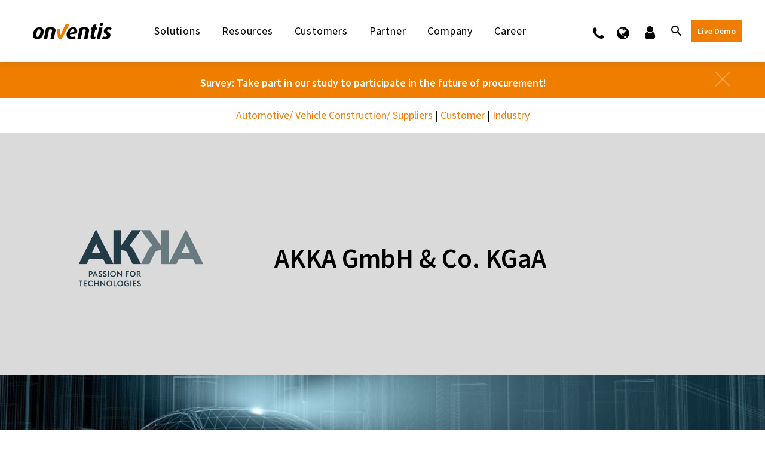

--- FILE ---
content_type: text/html; charset=utf-8
request_url: https://www.onventis.com/customer/akka/
body_size: 56659
content:


<!DOCTYPE html>
<!--[if IE 7]>
<html class="ie ie7" lang="en-US" xmlns:og="http://ogp.me/ns#" xmlns:fb="http://ogp.me/ns/fb#">
<![endif]-->
<!--[if IE 8]>
<html class="ie ie8" lang="en-US" xmlns:og="http://ogp.me/ns#" xmlns:fb="http://ogp.me/ns/fb#">
<![endif]-->
<!--[if !(IE 7) | !(IE 8) ]><!-->
<html lang="en-US" xmlns:og="http://ogp.me/ns#" xmlns:fb="http://ogp.me/ns/fb#">
<!--<![endif]-->
<head>
	<meta charset="UTF-8">
	<meta name="viewport" content="width=device-width, initial-scale=1.0" />
	<link rel="profile" href="http://gmpg.org/xfn/11">
	<link rel="pingback" href="https://www.onventis.com/xmlrpc.php">
	<title>AKKA</title>
<meta name='robots' content='max-image-preview:large' />
<link rel="alternate" hreflang="en" href="https://www.onventis.com/customer/akka/" />
<link rel="alternate" hreflang="de" href="https://www.onventis.de/kunde/akka/" />
<link rel="alternate" hreflang="nl" href="https://www.onventis.nl/klant/akka/" />
<link rel="alternate" hreflang="sv" href="https://www.onventis.se/kund/akka/" />
<link rel="alternate" hreflang="fr" href="https://www.onventis.fr/accueil-clients/akka/" />
<link rel="alternate" hreflang="x-default" href="https://www.onventis.com/customer/akka/" />

		<style>
		/*testcss*/
		
		.site-header .site-logo::before {
		content: '';
		background-image: url('https://www.onventis.de/wp-content/uploads/2024/11/Logo_25_Onventis.svg');
		background-repeat: no-repeat;
		background-size: contain;
		position: absolute;
		top: 28px;
		left: -17px;
		padding: 1.4rem 1.3rem;
		}
		

		#site-header.shrink .site-logo::before {
		content: '';
		background-image: url('https://www.onventis.de/wp-content/uploads/2024/11/Logo_25_Onventis.svg');
		background-repeat: no-repeat;
		background-size: contain;
		position: absolute;
		top: 15px;
		left: -15px;
		padding: 1.4rem 1.1rem;
		}
		
		/* Media Queries */
@media (max-width: 1024px) and (min-width: 768px) {
    .site-header .site-logo::before {
        top: 8px;
    }

    #site-header.shrink .site-logo::before {
        top: 12px;
    }
}

@media (max-width: 768px) {
    .site-header .site-logo::before {
        top: 5px;
    }

    #site-header.shrink .site-logo::before {
        top: 10px;
    }
}

@media (max-width: 600px) {
    .site-header .site-logo::before {
        top: 12px;
        left: -14px;
        padding: 1.4rem 1rem;
    }

    #site-header.shrink .site-logo::before {
        top: 10px;
        left: -12px;
        padding: 1.4rem 0.9rem;
    }
}
		</style>
 <!-- DNS Prefetching Starting --> 
<meta http-equiv="x-dns-prefetch-control" content="on">
<link rel="dns-prefetch" href="https://www.google-analytics.com" />
<link rel="dns-prefetch" href="https://www.googletagservices.com" />
<link rel="dns-prefetch" href="https://onventis.jobs.personio.de/" />
<link rel="dns-prefetch" href="https://we-are-hiring.cdn.personio.de/" />
<link rel="dns-prefetch" href="https://mktdplp102cdn.azureedge.net/" />
<!-- DNS Prefetching end --> 
<link rel="alternate" type="application/rss+xml" title="Onventis &raquo; Feed" href="https://www.onventis.com/feed/" />
<link rel="alternate" type="application/rss+xml" title="Onventis &raquo; Comments Feed" href="https://www.onventis.com/comments/feed/" />
<script consent-skip-blocker="1" data-skip-lazy-load="js-extra" data-cfasync="false" >
(function(w,d){w[d]=w[d]||[];w.gtag=function(){w[d].push(arguments)}})(window,"dataLayer");
</script><script consent-skip-blocker="1" data-skip-lazy-load="js-extra" data-cfasync="false" >
(function(w,d){w[d]=w[d]||[];w.gtag=function(){w[d].push(arguments)}})(window,"dataLayer");
</script><script consent-skip-blocker="1" data-skip-lazy-load="js-extra" data-cfasync="false" >
  (function(c,l,a){c[a]=c[a]||function(){(c[a].q=c[a].q||[]).push(arguments)};})(window, document, "clarity");
</script><script consent-skip-blocker="1" data-skip-lazy-load="js-extra" data-cfasync="false" >
  (function(w,a,b){w[a]=w[a]||[];if(!w[b]){w[b]=function(c,d){w[b].q.push([c,d])};w[b].q=[]}})(window,"_linkedin_data_partner_ids","lintrk");
</script><script consent-skip-blocker="1" data-skip-lazy-load="js-extra" data-cfasync="false" >
(function(w,d){w[d]=w[d]||[];w.gtag=function(){w[d].push(arguments)}})(window,"dataLayer");
</script><script consent-skip-blocker="1" data-skip-lazy-load="js-extra" data-cfasync="false" >window.gtag && (()=>{gtag('set', 'url_passthrough', true);
gtag('set', 'ads_data_redaction', true);
for (const d of [{"ad_storage":"denied","ad_user_data":"denied","ad_personalization":"denied","analytics_storage":"denied","functionality_storage":"denied","personalization_storage":"denied","security_storage":"denied","wpml":"denied","real-cookie-banner":"denied","youtube":"denied","font-awesome":"denied","google-analytics-analytics-4":"denied","microsoft-clarity":"denied","linkedin-ads":"denied","google-ads-conversion-tracking":"denied","wait_for_update":1000}]) {
	gtag('consent', 'default', d);
}})()</script><style>[consent-id]:not(.rcb-content-blocker):not([consent-transaction-complete]):not([consent-visual-use-parent^="children:"]):not([consent-confirm]){opacity:0!important;}
.rcb-content-blocker+.rcb-content-blocker-children-fallback~*{display:none!important;}</style><link rel="preload" href="https://www.onventis.com/wp-content/a7be87c8ef97b2f2b4135d603a6ea2a2/dist/567297099.js?ver=4da9deaa8edb67e014c200f7fb07caf2" as="script" />
<link rel="preload" href="https://www.onventis.com/wp-content/a7be87c8ef97b2f2b4135d603a6ea2a2/dist/1840414408.js?ver=fefcaa1c3eea3a500de03fb37bfd85c1" as="script" />
<link rel="preload" href="https://www.onventis.com/wp-content/plugins/real-cookie-banner-pro/public/lib/animate.css/animate.min.css?ver=4.1.1" as="style" />
<script data-cfasync="false" type="text/javascript" defer src="https://www.onventis.com/wp-content/a7be87c8ef97b2f2b4135d603a6ea2a2/dist/567297099.js?ver=4da9deaa8edb67e014c200f7fb07caf2" id="real-cookie-banner-pro-vendor-real-cookie-banner-pro-banner-js"></script>
<script type="application/json" data-skip-lazy-load="js-extra" data-skip-moving="true" data-no-defer nitro-exclude data-alt-type="application/ld+json" data-dont-merge data-wpmeteor-nooptimize="true" data-cfasync="false" id="ad3fb5909b9a3957537db5554f96068241-js-extra">{"slug":"real-cookie-banner-pro","textDomain":"real-cookie-banner","version":"5.2.12","restUrl":"https:\/\/www.onventis.com\/wp-json\/real-cookie-banner\/v1\/","restNamespace":"real-cookie-banner\/v1","restPathObfuscateOffset":"a6f9abbbede07afd","restRoot":"https:\/\/www.onventis.com\/wp-json\/","restQuery":{"_v":"5.2.12","_locale":"user","_dataLocale":"en"},"restNonce":"114e974c4f","restRecreateNonceEndpoint":"https:\/\/www.onventis.com\/wp-admin\/admin-ajax.php?action=rest-nonce","publicUrl":"https:\/\/www.onventis.com\/wp-content\/plugins\/real-cookie-banner-pro\/public\/","chunkFolder":"dist","chunksLanguageFolder":"https:\/\/www.onventis.com\/wp-content\/languages\/mo-cache\/real-cookie-banner-pro\/","chunks":{},"others":{"customizeValuesBanner":"{\"layout\":{\"type\":\"dialog\",\"maxHeightEnabled\":true,\"maxHeight\":455,\"dialogMaxWidth\":445,\"dialogPosition\":\"bottomRight\",\"dialogMargin\":[0,0,0,0],\"bannerPosition\":\"bottom\",\"bannerMaxWidth\":1024,\"dialogBorderRadius\":4,\"borderRadius\":4,\"animationIn\":\"fadeInUp\",\"animationInDuration\":500,\"animationInOnlyMobile\":true,\"animationOut\":\"fadeOutDown\",\"animationOutDuration\":500,\"animationOutOnlyMobile\":true,\"overlay\":true,\"overlayBg\":\"#000000\",\"overlayBgAlpha\":30,\"overlayBlur\":1},\"decision\":{\"acceptAll\":\"button\",\"acceptEssentials\":\"button\",\"showCloseIcon\":false,\"acceptIndividual\":\"link\",\"buttonOrder\":\"all,essential,individual,save\",\"showGroups\":false,\"groupsFirstView\":false,\"saveButton\":\"always\"},\"design\":{\"bg\":\"#ffffff\",\"textAlign\":\"center\",\"linkTextDecoration\":\"underline\",\"borderWidth\":0,\"borderColor\":\"#ffffff\",\"fontSize\":13,\"fontColor\":\"#2b2b2b\",\"fontInheritFamily\":true,\"fontFamily\":\"Arial, Helvetica, sans-serif\",\"fontWeight\":\"normal\",\"boxShadowEnabled\":true,\"boxShadowOffsetX\":0,\"boxShadowOffsetY\":5,\"boxShadowBlurRadius\":13,\"boxShadowSpreadRadius\":0,\"boxShadowColor\":\"#000000\",\"boxShadowColorAlpha\":20},\"headerDesign\":{\"inheritBg\":true,\"bg\":\"#f4f4f4\",\"inheritTextAlign\":true,\"textAlign\":\"center\",\"padding\":[20,20,3,20],\"logo\":\"\",\"logoRetina\":\"\",\"logoMaxHeight\":40,\"logoPosition\":\"left\",\"logoMargin\":[5,15,5,15],\"fontSize\":22,\"fontColor\":\"#2b2b2b\",\"fontInheritFamily\":true,\"fontFamily\":\"Arial, Helvetica, sans-serif\",\"fontWeight\":\"bolder\",\"borderWidth\":1,\"borderColor\":\"#ffffff\"},\"bodyDesign\":{\"padding\":[10,20,5,20],\"descriptionInheritFontSize\":true,\"descriptionFontSize\":13,\"dottedGroupsInheritFontSize\":true,\"dottedGroupsFontSize\":13,\"dottedGroupsBulletColor\":\"#15779b\",\"teachingsInheritTextAlign\":true,\"teachingsTextAlign\":\"center\",\"teachingsSeparatorActive\":true,\"teachingsSeparatorWidth\":41,\"teachingsSeparatorHeight\":1,\"teachingsSeparatorColor\":\"#ef7d00\",\"teachingsInheritFontSize\":false,\"teachingsFontSize\":12,\"teachingsInheritFontColor\":false,\"teachingsFontColor\":\"#7c7c7c\",\"accordionMargin\":[10,0,5,0],\"accordionPadding\":[5,10,5,10],\"accordionArrowType\":\"outlined\",\"accordionArrowColor\":\"#ef7d00\",\"accordionBg\":\"#ffffff\",\"accordionActiveBg\":\"#f9f9f9\",\"accordionHoverBg\":\"#efefef\",\"accordionBorderWidth\":1,\"accordionBorderColor\":\"#efefef\",\"accordionTitleFontSize\":12,\"accordionTitleFontColor\":\"#2b2b2b\",\"accordionTitleFontWeight\":\"normal\",\"accordionDescriptionMargin\":[5,0,0,0],\"accordionDescriptionFontSize\":12,\"accordionDescriptionFontColor\":\"#757575\",\"accordionDescriptionFontWeight\":\"normal\",\"acceptAllOneRowLayout\":false,\"acceptAllPadding\":[7,10,7,10],\"acceptAllBg\":\"#ef7d00\",\"acceptAllTextAlign\":\"center\",\"acceptAllFontSize\":15,\"acceptAllFontColor\":\"#ffffff\",\"acceptAllFontWeight\":\"normal\",\"acceptAllBorderWidth\":1,\"acceptAllBorderColor\":\"#ef7d00\",\"acceptAllHoverBg\":\"#ffffff\",\"acceptAllHoverFontColor\":\"#ef7d00\",\"acceptAllHoverBorderColor\":\"#ef7d00\",\"acceptEssentialsUseAcceptAll\":true,\"acceptEssentialsButtonType\":\"\",\"acceptEssentialsPadding\":[10,10,10,10],\"acceptEssentialsBg\":\"#efefef\",\"acceptEssentialsTextAlign\":\"center\",\"acceptEssentialsFontSize\":18,\"acceptEssentialsFontColor\":\"#0a0a0a\",\"acceptEssentialsFontWeight\":\"normal\",\"acceptEssentialsBorderWidth\":0,\"acceptEssentialsBorderColor\":\"#000000\",\"acceptEssentialsHoverBg\":\"#e8e8e8\",\"acceptEssentialsHoverFontColor\":\"#000000\",\"acceptEssentialsHoverBorderColor\":\"#000000\",\"acceptIndividualPadding\":[0,5,0,5],\"acceptIndividualBg\":\"#ffffff\",\"acceptIndividualTextAlign\":\"center\",\"acceptIndividualFontSize\":14,\"acceptIndividualFontColor\":\"#ef7d00\",\"acceptIndividualFontWeight\":\"normal\",\"acceptIndividualBorderWidth\":0,\"acceptIndividualBorderColor\":\"#000000\",\"acceptIndividualHoverBg\":\"#ffffff\",\"acceptIndividualHoverFontColor\":\"#000000\",\"acceptIndividualHoverBorderColor\":\"#000000\"},\"footerDesign\":{\"poweredByLink\":false,\"inheritBg\":true,\"bg\":\"#fcfcfc\",\"inheritTextAlign\":true,\"textAlign\":\"center\",\"padding\":[5,20,15,20],\"fontSize\":12,\"fontColor\":\"#7c7c7c\",\"fontInheritFamily\":true,\"fontFamily\":\"Arial, Helvetica, sans-serif\",\"fontWeight\":\"normal\",\"hoverFontColor\":\"#2b2b2b\",\"borderWidth\":0,\"borderColor\":\"#efefef\",\"languageSwitcher\":\"no-flags\"},\"texts\":{\"headline\":\"Privacy preferences\",\"description\":\"We use cookies and similar technologies on our website and process your personal data (e.g. IP address), for example, to personalize content and ads, to integrate media from third-party providers or to analyze traffic on our website. Data processing may also happen as a result of cookies being set. We share this data with third parties that we name in the privacy settings.<br \\\/><br \\\/>The data processing may take place with your consent or on the basis of a legitimate interest, which you can object to in the privacy settings. You have the right not to consent and to change or revoke your consent at a later time. This revocation takes effect immediately but does not affect data already processed. For more information on the use of your data, please visit our {{privacyPolicy}}privacy policy{{\\\/privacyPolicy}}.\",\"acceptAll\":\"Accept all\",\"acceptEssentials\":\"Continue without consent\",\"acceptIndividual\":\"Set privacy settings individually\",\"poweredBy\":\"2\",\"dataProcessingInUnsafeCountries\":\"Some services process personal data in unsafe third countries. By consenting, you also consent to data processing of labeled services per {{legalBasis}}, with risks like inadequate legal remedies, unauthorized access by authorities without information or possibility of objection, unauthorised transfer to third parties, and inadequate data security measures.\",\"ageNoticeBanner\":\"You are under {{minAge}} years old? Then you cannot consent to optional services. Ask your parents or legal guardians to agree to these services with you.\",\"ageNoticeBlocker\":\"You are under {{minAge}} years old? Unfortunately, you are not permitted to consent to this service to view this content. Please ask your parents or guardians to agree to the service with you!\",\"listServicesNotice\":\"By accepting all services, you allow {{services}} to be loaded. These services are divided into groups {{serviceGroups}} according to their purpose (belonging marked with superscript numbers).\",\"listServicesLegitimateInterestNotice\":\"In addition, {{services}} are loaded based on a legitimate interest.\",\"tcfStacksCustomName\":\"Services with various purposes outside the TCF standard\",\"tcfStacksCustomDescription\":\"Services that do not share consents via the TCF standard, but via other technologies. These are divided into several groups according to their purpose. Some of them are used based on a legitimate interest (e.g. threat prevention), others are used only with your consent. Details about the individual groups and purposes of the services can be found in the individual privacy settings.\",\"consentForwardingExternalHosts\":\"Your consent is also applicable on {{websites}}.\",\"blockerHeadline\":\"{{name}} blocked due to privacy settings\",\"blockerLinkShowMissing\":\"Show all services you still need to agree to\",\"blockerLoadButton\":\"Accept services and load content\",\"blockerAcceptInfo\":\"Loading the blocked content will adjust your privacy settings. Content from this service will not be blocked in the future.\",\"stickyHistory\":\"Privacy settings history\",\"stickyRevoke\":\"Revoke consents\",\"stickyRevokeSuccessMessage\":\"You have successfully revoked consent for services with its cookies and personal data processing. The page will be reloaded now!\",\"stickyChange\":\"Change privacy settings\"},\"individualLayout\":{\"inheritDialogMaxWidth\":false,\"dialogMaxWidth\":750,\"inheritBannerMaxWidth\":true,\"bannerMaxWidth\":1980,\"descriptionTextAlign\":\"left\"},\"group\":{\"checkboxBg\":\"#dadada\",\"checkboxBorderWidth\":1,\"checkboxBorderColor\":\"#ededed\",\"checkboxActiveColor\":\"#ffffff\",\"checkboxActiveBg\":\"#ef7d00\",\"checkboxActiveBorderColor\":\"#ef7d00\",\"groupInheritBg\":true,\"groupBg\":\"#f4f4f4\",\"groupPadding\":[5,10,5,10],\"groupSpacing\":3,\"groupBorderRadius\":5,\"groupBorderWidth\":1,\"groupBorderColor\":\"#f4f4f4\",\"headlineFontSize\":16,\"headlineFontWeight\":\"normal\",\"headlineFontColor\":\"#2b2b2b\",\"descriptionFontSize\":14,\"descriptionFontColor\":\"#7c7c7c\",\"linkColor\":\"#7c7c7c\",\"linkHoverColor\":\"#2b2b2b\",\"detailsHideLessRelevant\":true},\"saveButton\":{\"useAcceptAll\":true,\"type\":\"button\",\"padding\":[10,10,10,10],\"bg\":\"#efefef\",\"textAlign\":\"center\",\"fontSize\":18,\"fontColor\":\"#0a0a0a\",\"fontWeight\":\"normal\",\"borderWidth\":0,\"borderColor\":\"#000000\",\"hoverBg\":\"#e8e8e8\",\"hoverFontColor\":\"#000000\",\"hoverBorderColor\":\"#000000\"},\"individualTexts\":{\"headline\":\"Individual privacy preferences\",\"description\":\"We use cookies and similar technologies on our website and process your personal data (e.g. IP address), for example, to personalize content and ads, to integrate media from third-party providers or to analyze traffic on our website. Data processing may also happen as a result of cookies being set. We share this data with third parties that we name in the privacy settings.<br \\\/><br \\\/>The data processing may take place with your consent or on the basis of a legitimate interest, which you can object to in the privacy settings. You have the right not to consent and to change or revoke your consent at a later time. This revocation takes effect immediately but does not affect data already processed. For more information on the use of your data, please visit our {{privacyPolicy}}privacy policy{{\\\/privacyPolicy}}.<br \\\/><br \\\/>Below you will find an overview of all services used by this website. You can view detailed information about each service and agree to them individually or exercise your right to object.\",\"save\":\"Save custom choices\",\"showMore\":\"Show service information\",\"hideMore\":\"Hide service information\",\"postamble\":\"\"},\"mobile\":{\"enabled\":true,\"maxHeight\":360,\"hideHeader\":false,\"alignment\":\"bottom\",\"scalePercent\":95,\"scalePercentVertical\":-50},\"sticky\":{\"enabled\":false,\"animationsEnabled\":true,\"alignment\":\"left\",\"bubbleBorderRadius\":50,\"icon\":\"fingerprint\",\"iconCustom\":\"\",\"iconCustomRetina\":\"\",\"iconSize\":30,\"iconColor\":\"#ffffff\",\"bubbleMargin\":[10,20,20,20],\"bubblePadding\":15,\"bubbleBg\":\"#15779b\",\"bubbleBorderWidth\":0,\"bubbleBorderColor\":\"#10556f\",\"boxShadowEnabled\":true,\"boxShadowOffsetX\":0,\"boxShadowOffsetY\":2,\"boxShadowBlurRadius\":5,\"boxShadowSpreadRadius\":1,\"boxShadowColor\":\"#105b77\",\"boxShadowColorAlpha\":40,\"bubbleHoverBg\":\"#ffffff\",\"bubbleHoverBorderColor\":\"#000000\",\"hoverIconColor\":\"#000000\",\"hoverIconCustom\":\"\",\"hoverIconCustomRetina\":\"\",\"menuFontSize\":16,\"menuBorderRadius\":5,\"menuItemSpacing\":10,\"menuItemPadding\":[5,10,5,10]},\"customCss\":{\"css\":\"\",\"antiAdBlocker\":\"y\"}}","isPro":true,"showProHints":false,"proUrl":"https:\/\/devowl.io\/go\/real-cookie-banner?source=rcb-lite","showLiteNotice":false,"frontend":{"groups":"[{\"id\":817,\"name\":\"Essential\",\"slug\":\"essential\",\"description\":\"Essential services are required for the basic functionality of the website. They only contain technically necessary services. These services cannot be objected to.\",\"isEssential\":true,\"isDefault\":false,\"items\":[{\"id\":80591,\"name\":\"WPML\",\"purpose\":\"WPML is a multi-language system for WordPress websites to output the website in multiple languages, making it available to a larger amount of users. Cookies or cookie-like technologies can be stored and read. These can store the language of the user and can redirect the user to the version of the website that matches with the browser language. The legitimate interest in using this service is to store the user's language to deliver the content in the correct language.\",\"providerContact\":{\"phone\":\"\",\"email\":\"\",\"link\":\"\"},\"isProviderCurrentWebsite\":true,\"provider\":\"\",\"uniqueName\":\"wpml\",\"isEmbeddingOnlyExternalResources\":false,\"legalBasis\":\"consent\",\"dataProcessingInCountries\":[],\"dataProcessingInCountriesSpecialTreatments\":[],\"technicalDefinitions\":[{\"type\":\"http\",\"name\":\"wp-wpml_current_language\",\"host\":\"www.onventis.de\",\"duration\":1,\"durationUnit\":\"d\",\"isSessionDuration\":false,\"purpose\":\"Current language\"},{\"type\":\"indexedDb\",\"name\":\"wp-wpml_current_admin_language_*\",\"host\":\"www.onventis.de\",\"duration\":1,\"durationUnit\":\"d\",\"isSessionDuration\":false,\"purpose\":\"WordPress administration area language\"},{\"type\":\"http\",\"name\":\"_icl_visitor_lang_js\",\"host\":\"www.onventis.de\",\"duration\":0,\"durationUnit\":\"y\",\"isSessionDuration\":true,\"purpose\":\"Language from which there was a redirect\"},{\"type\":\"http\",\"name\":\"wpml_browser_redirect_test\",\"host\":\"www.onventis.de\",\"duration\":0,\"durationUnit\":\"y\",\"isSessionDuration\":true,\"purpose\":\"Checks whether cookies can be set or not\"}],\"codeDynamics\":[],\"providerPrivacyPolicyUrl\":\"\",\"providerLegalNoticeUrl\":\"\",\"tagManagerOptInEventName\":\"\",\"tagManagerOptOutEventName\":\"\",\"googleConsentModeConsentTypes\":[],\"executePriority\":10,\"codeOptIn\":\"\",\"executeCodeOptInWhenNoTagManagerConsentIsGiven\":false,\"codeOptOut\":\"\",\"executeCodeOptOutWhenNoTagManagerConsentIsGiven\":false,\"deleteTechnicalDefinitionsAfterOptOut\":false,\"codeOnPageLoad\":\"\",\"presetId\":\"wpml\"},{\"id\":39088,\"name\":\"Real Cookie Banner\",\"purpose\":\"Real Cookie Banner asks website visitors for consent to set cookies and process personal data. For this purpose, a UUID (pseudonymous identification of the user) is assigned to each website visitor, which is valid until the cookie expires to store the consent. Cookies are used to test whether cookies can be set, to store reference to documented consent, to store which services from which service groups the visitor has consented to, and, if consent is obtained under the Transparency & Consent Framework (TCF), to store consent in TCF partners, purposes, special purposes, features and special features. As part of the obligation to disclose according to GDPR, the collected consent is fully documented. This includes, in addition to the services and service groups to which the visitor has consented, and if consent is obtained according to the TCF standard, to which TCF partners, purposes and features the visitor has consented, all cookie banner settings at the time of consent as well as the technical circumstances (e.g. size of the displayed area at the time of consent) and the user interactions (e.g. clicking on buttons) that led to consent. Consent is collected once per language.\",\"providerContact\":{\"phone\":\"\",\"email\":\"\",\"link\":\"\"},\"isProviderCurrentWebsite\":true,\"provider\":\"Onventis\",\"uniqueName\":\"real-cookie-banner\",\"isEmbeddingOnlyExternalResources\":false,\"legalBasis\":\"legal-requirement\",\"dataProcessingInCountries\":[],\"dataProcessingInCountriesSpecialTreatments\":[],\"technicalDefinitions\":[{\"type\":\"http\",\"name\":\"real_cookie_banner*\",\"host\":\".onventis.de\",\"duration\":365,\"durationUnit\":\"d\",\"isSessionDuration\":false,\"purpose\":\"\"},{\"type\":\"http\",\"name\":\"real_cookie_banner*-tcf\",\"host\":\".onventis.de\",\"duration\":365,\"durationUnit\":\"d\",\"isSessionDuration\":false,\"purpose\":\"\"},{\"type\":\"http\",\"name\":\"real_cookie_banner-test\",\"host\":\".onventis.de\",\"duration\":365,\"durationUnit\":\"d\",\"isSessionDuration\":false,\"purpose\":\"\"}],\"codeDynamics\":[],\"providerPrivacyPolicyUrl\":\"\",\"providerLegalNoticeUrl\":\"\",\"tagManagerOptInEventName\":\"\",\"tagManagerOptOutEventName\":\"\",\"googleConsentModeConsentTypes\":[],\"executePriority\":10,\"codeOptIn\":\"\",\"executeCodeOptInWhenNoTagManagerConsentIsGiven\":false,\"codeOptOut\":\"\",\"executeCodeOptOutWhenNoTagManagerConsentIsGiven\":false,\"deleteTechnicalDefinitionsAfterOptOut\":false,\"codeOnPageLoad\":\"\",\"presetId\":\"real-cookie-banner\"}]},{\"id\":821,\"name\":\"Functional\",\"slug\":\"functional\",\"description\":\"Functional services are necessary to provide features beyond the essential functionality such as prettier fonts, video playback or interactive web 2.0 features. Content from e.g. video platforms and social media platforms are blocked by default, and can be consented to. If the service is agreed to, this content is loaded automatically without further manual consent.\",\"isEssential\":false,\"isDefault\":false,\"items\":[{\"id\":80566,\"name\":\"YouTube\",\"purpose\":\"YouTube enables the embedding of content published on youtube.com into websites to enhance the website with videos. This requires processing the user\\u2019s IP-address and metadata. Cookies or cookie-like technologies can be stored and read. These can contain personal data and technical data like user IDs, consent, settings of the video player, connected devices, interactions with the service, push notifications and used account. This data can be used to collect visited websites, detailed statistics about user behavior, and it can be used to improve the services of Google. It can also be used for profiling, e.g. to provide you with personalized services, such as ads based on your interests or recommendations. This data may be linked by Google to the data of users logged in on the websites of Google (e.g. youtube.com and google.com). Google provides personal information to their affiliates and other trusted businesses or persons to process it for them, based on Google's instructions and in compliance with Google's privacy policy.\",\"providerContact\":{\"phone\":\"+1 650 253 0000\",\"email\":\"dpo-google@google.com\",\"link\":\"https:\\\/\\\/support.google.com\\\/\"},\"isProviderCurrentWebsite\":false,\"provider\":\"Google Ireland Limited, Gordon House, Barrow Street, Dublin 4, Ireland\",\"uniqueName\":\"youtube\",\"isEmbeddingOnlyExternalResources\":false,\"legalBasis\":\"consent\",\"dataProcessingInCountries\":[\"US\",\"IE\",\"CL\",\"NL\",\"BE\",\"FI\",\"DK\",\"TW\",\"JP\",\"SG\",\"BR\",\"GB\",\"FR\",\"DE\",\"PL\",\"ES\",\"IT\",\"CH\",\"IL\",\"KR\",\"IN\",\"HK\",\"AU\",\"QA\"],\"dataProcessingInCountriesSpecialTreatments\":[\"provider-is-self-certified-trans-atlantic-data-privacy-framework\"],\"technicalDefinitions\":[{\"type\":\"http\",\"name\":\"SIDCC\",\"host\":\".google.com\",\"duration\":1,\"durationUnit\":\"y\",\"isSessionDuration\":false,\"purpose\":\"\"},{\"type\":\"http\",\"name\":\"SIDCC\",\"host\":\".youtube.com\",\"duration\":1,\"durationUnit\":\"y\",\"isSessionDuration\":false,\"purpose\":\"\"},{\"type\":\"http\",\"name\":\"VISITOR_INFO1_LIVE\",\"host\":\".youtube.com\",\"duration\":7,\"durationUnit\":\"mo\",\"isSessionDuration\":false,\"purpose\":\"\"},{\"type\":\"http\",\"name\":\"LOGIN_INFO\",\"host\":\".youtube.com\",\"duration\":13,\"durationUnit\":\"mo\",\"isSessionDuration\":false,\"purpose\":\"\"},{\"type\":\"http\",\"name\":\"CONSENT\",\"host\":\".youtube.com\",\"duration\":9,\"durationUnit\":\"mo\",\"isSessionDuration\":false,\"purpose\":\"\"},{\"type\":\"http\",\"name\":\"CONSENT\",\"host\":\".google.com\",\"duration\":9,\"durationUnit\":\"mo\",\"isSessionDuration\":false,\"purpose\":\"\"},{\"type\":\"http\",\"name\":\"OTZ\",\"host\":\"www.google.com\",\"duration\":1,\"durationUnit\":\"d\",\"isSessionDuration\":false,\"purpose\":\"\"},{\"type\":\"local\",\"name\":\"yt-fullerscreen-edu-button-shown-count\",\"host\":\"https:\\\/\\\/www.youtube.com\",\"duration\":1,\"durationUnit\":\"y\",\"isSessionDuration\":false,\"purpose\":\"\"},{\"type\":\"indexedDb\",\"name\":\"LogsDatabaseV2:*||\",\"host\":\"https:\\\/\\\/www.youtube.com\",\"duration\":1,\"durationUnit\":\"y\",\"isSessionDuration\":false,\"purpose\":\"\"},{\"type\":\"indexedDb\",\"name\":\"ServiceWorkerLogsDatabase\",\"host\":\"https:\\\/\\\/www.youtube.com\",\"duration\":1,\"durationUnit\":\"y\",\"isSessionDuration\":false,\"purpose\":\"\"},{\"type\":\"indexedDb\",\"name\":\"YtldbMeta\",\"host\":\"https:\\\/\\\/www.youtube.com\",\"duration\":1,\"durationUnit\":\"y\",\"isSessionDuration\":false,\"purpose\":\"\"},{\"type\":\"local\",\"name\":\"yt-player-performance-cap\",\"host\":\"https:\\\/\\\/www.youtube.com\",\"duration\":1,\"durationUnit\":\"y\",\"isSessionDuration\":false,\"purpose\":\"\"},{\"type\":\"indexedDb\",\"name\":\"PersistentEntityStoreDb:*||\",\"host\":\"https:\\\/\\\/www.youtube.com\",\"duration\":1,\"durationUnit\":\"y\",\"isSessionDuration\":false,\"purpose\":\"\"},{\"type\":\"indexedDb\",\"name\":\"yt-idb-pref-storage:*||\",\"host\":\"https:\\\/\\\/www.youtube.com\",\"duration\":1,\"durationUnit\":\"y\",\"isSessionDuration\":false,\"purpose\":\"\"},{\"type\":\"local\",\"name\":\"yt.innertube::nextId\",\"host\":\"https:\\\/\\\/www.youtube.com\",\"duration\":1,\"durationUnit\":\"y\",\"isSessionDuration\":false,\"purpose\":\"\"},{\"type\":\"local\",\"name\":\"yt.innertube::requests\",\"host\":\"https:\\\/\\\/www.youtube.com\",\"duration\":1,\"durationUnit\":\"y\",\"isSessionDuration\":false,\"purpose\":\"\"},{\"type\":\"local\",\"name\":\"yt-html5-player-modules::subtitlesModuleData::module-enabled\",\"host\":\"https:\\\/\\\/www.youtube.com\",\"duration\":1,\"durationUnit\":\"y\",\"isSessionDuration\":false,\"purpose\":\"\"},{\"type\":\"local\",\"name\":\"*||::yt-player::yt-player-lv\",\"host\":\"https:\\\/\\\/www.youtube.com\",\"duration\":1,\"durationUnit\":\"y\",\"isSessionDuration\":false,\"purpose\":\"\"},{\"type\":\"indexedDb\",\"name\":\"swpushnotificationsdb\",\"host\":\"https:\\\/\\\/www.youtube.com\",\"duration\":1,\"durationUnit\":\"y\",\"isSessionDuration\":false,\"purpose\":\"\"},{\"type\":\"indexedDb\",\"name\":\"yt-player-local-media:*||\",\"host\":\"https:\\\/\\\/www.youtube.com\",\"duration\":1,\"durationUnit\":\"y\",\"isSessionDuration\":false,\"purpose\":\"\"},{\"type\":\"indexedDb\",\"name\":\"yt-it-response-store:*||\",\"host\":\"https:\\\/\\\/www.youtube.com\",\"duration\":1,\"durationUnit\":\"y\",\"isSessionDuration\":false,\"purpose\":\"\"},{\"type\":\"http\",\"name\":\"__HOST-GAPS\",\"host\":\"accounts.google.com\",\"duration\":13,\"durationUnit\":\"mo\",\"isSessionDuration\":false,\"purpose\":\"\"},{\"type\":\"http\",\"name\":\"OTZ\",\"host\":\"accounts.google.com\",\"duration\":1,\"durationUnit\":\"d\",\"isSessionDuration\":false,\"purpose\":\"\"},{\"type\":\"http\",\"name\":\"__Secure-1PSIDCC\",\"host\":\".google.com\",\"duration\":1,\"durationUnit\":\"y\",\"isSessionDuration\":false,\"purpose\":\"\"},{\"type\":\"http\",\"name\":\"__Secure-1PAPISID\",\"host\":\".google.com\",\"duration\":1,\"durationUnit\":\"y\",\"isSessionDuration\":false,\"purpose\":\"\"},{\"type\":\"http\",\"name\":\"__Secure-3PSIDCC\",\"host\":\".youtube.com\",\"duration\":1,\"durationUnit\":\"y\",\"isSessionDuration\":false,\"purpose\":\"\"},{\"type\":\"http\",\"name\":\"__Secure-1PAPISID\",\"host\":\".youtube.com\",\"duration\":13,\"durationUnit\":\"mo\",\"isSessionDuration\":false,\"purpose\":\"\"},{\"type\":\"http\",\"name\":\"__Secure-1PSID\",\"host\":\".youtube.com\",\"duration\":13,\"durationUnit\":\"mo\",\"isSessionDuration\":false,\"purpose\":\"\"},{\"type\":\"http\",\"name\":\"__Secure-3PSIDCC\",\"host\":\".google.com\",\"duration\":1,\"durationUnit\":\"y\",\"isSessionDuration\":false,\"purpose\":\"\"},{\"type\":\"http\",\"name\":\"__Secure-ENID\",\"host\":\".google.com\",\"duration\":13,\"durationUnit\":\"mo\",\"isSessionDuration\":false,\"purpose\":\"\"},{\"type\":\"http\",\"name\":\"__Secure-1PSID\",\"host\":\".google.com\",\"duration\":13,\"durationUnit\":\"mo\",\"isSessionDuration\":false,\"purpose\":\"\"},{\"type\":\"indexedDb\",\"name\":\"ytGefConfig:*||\",\"host\":\"https:\\\/\\\/www.youtube.com\",\"duration\":1,\"durationUnit\":\"y\",\"isSessionDuration\":false,\"purpose\":\"\"},{\"type\":\"http\",\"name\":\"__Host-3PLSID\",\"host\":\"accounts.google.com\",\"duration\":13,\"durationUnit\":\"mo\",\"isSessionDuration\":false,\"purpose\":\"\"},{\"type\":\"http\",\"name\":\"LSID\",\"host\":\"accounts.google.com\",\"duration\":13,\"durationUnit\":\"mo\",\"isSessionDuration\":false,\"purpose\":\"\"},{\"type\":\"http\",\"name\":\"ACCOUNT_CHOOSER\",\"host\":\"accounts.google.com\",\"duration\":13,\"durationUnit\":\"mo\",\"isSessionDuration\":false,\"purpose\":\"\"},{\"type\":\"http\",\"name\":\"__Host-1PLSID\",\"host\":\"accounts.google.com\",\"duration\":13,\"durationUnit\":\"mo\",\"isSessionDuration\":false,\"purpose\":\"\"},{\"type\":\"http\",\"name\":\"__Secure-3PAPISID\",\"host\":\".google.com\",\"duration\":13,\"durationUnit\":\"mo\",\"isSessionDuration\":false,\"purpose\":\"\"},{\"type\":\"http\",\"name\":\"SAPISID\",\"host\":\".google.com\",\"duration\":13,\"durationUnit\":\"mo\",\"isSessionDuration\":false,\"purpose\":\"\"},{\"type\":\"http\",\"name\":\"APISID\",\"host\":\".google.com\",\"duration\":13,\"durationUnit\":\"mo\",\"isSessionDuration\":false,\"purpose\":\"\"},{\"type\":\"http\",\"name\":\"HSID\",\"host\":\".google.com\",\"duration\":13,\"durationUnit\":\"mo\",\"isSessionDuration\":false,\"purpose\":\"\"},{\"type\":\"http\",\"name\":\"__Secure-3PSID\",\"host\":\".google.com\",\"duration\":13,\"durationUnit\":\"mo\",\"isSessionDuration\":false,\"purpose\":\"\"},{\"type\":\"http\",\"name\":\"__Secure-3PAPISID\",\"host\":\".youtube.com\",\"duration\":13,\"durationUnit\":\"mo\",\"isSessionDuration\":false,\"purpose\":\"\"},{\"type\":\"http\",\"name\":\"SAPISID\",\"host\":\".youtube.com\",\"duration\":13,\"durationUnit\":\"mo\",\"isSessionDuration\":false,\"purpose\":\"\"},{\"type\":\"http\",\"name\":\"HSID\",\"host\":\".youtube.com\",\"duration\":13,\"durationUnit\":\"mo\",\"isSessionDuration\":false,\"purpose\":\"\"},{\"type\":\"http\",\"name\":\"SSID\",\"host\":\".google.com\",\"duration\":13,\"durationUnit\":\"mo\",\"isSessionDuration\":false,\"purpose\":\"\"},{\"type\":\"http\",\"name\":\"SID\",\"host\":\".google.com\",\"duration\":13,\"durationUnit\":\"mo\",\"isSessionDuration\":false,\"purpose\":\"\"},{\"type\":\"http\",\"name\":\"SSID\",\"host\":\".youtube.com\",\"duration\":13,\"durationUnit\":\"mo\",\"isSessionDuration\":false,\"purpose\":\"\"},{\"type\":\"http\",\"name\":\"APISID\",\"host\":\".youtube.com\",\"duration\":13,\"durationUnit\":\"mo\",\"isSessionDuration\":false,\"purpose\":\"\"},{\"type\":\"http\",\"name\":\"__Secure-3PSID\",\"host\":\".youtube.com\",\"duration\":13,\"durationUnit\":\"mo\",\"isSessionDuration\":false,\"purpose\":\"\"},{\"type\":\"http\",\"name\":\"SID\",\"host\":\".youtube.com\",\"duration\":13,\"durationUnit\":\"mo\",\"isSessionDuration\":false,\"purpose\":\"\"},{\"type\":\"http\",\"name\":\"VISITOR_PRIVACY_METADATA\",\"host\":\".youtube.com\",\"duration\":7,\"durationUnit\":\"mo\",\"isSessionDuration\":false,\"purpose\":\"\"},{\"type\":\"local\",\"name\":\"ytidb::LAST_RESULT_ENTRY_KEY\",\"host\":\"https:\\\/\\\/www.youtube.com\",\"duration\":1,\"durationUnit\":\"y\",\"isSessionDuration\":false,\"purpose\":\"\"},{\"type\":\"http\",\"name\":\"NID\",\"host\":\".google.com\",\"duration\":7,\"durationUnit\":\"mo\",\"isSessionDuration\":false,\"purpose\":\"Eindeutige ID, um bevorzugte Einstellungen wie z. B. Sprache, Menge der Ergebnisse auf Suchergebnisseite oder Aktivierung des SafeSearch-Filters von Google\"},{\"type\":\"http\",\"name\":\"YSC\",\"host\":\".youtube.com\",\"duration\":1,\"durationUnit\":\"y\",\"isSessionDuration\":true,\"purpose\":\"Eindeutige Sitzungs-ID, um zu erkennen, dass Anfragen innerhalb einer Browsersitzung vom Benutzer und nicht von anderen Websites stammen\"},{\"type\":\"http\",\"name\":\"PREF\",\"host\":\".youtube.com\",\"duration\":1,\"durationUnit\":\"y\",\"isSessionDuration\":false,\"purpose\":\"Eindeutige ID, um bevorzugte Seiteneinstellungen und Wiedergabeeinstellungen wie explizite Autoplay-Optionen, zuf\\u00e4llige Wiedergabe von Inhalten und Playergr\\u00f6\\u00dfe festzulegen\"},{\"type\":\"http\",\"name\":\"IDE\",\"host\":\".doubleclick.net\",\"duration\":9,\"durationUnit\":\"mo\",\"isSessionDuration\":false,\"purpose\":\"Eindeutige Identifikationstoken zur Personalisierung von Anzeigen auf allen Websites, die das Google-Werbenetzwerk nutzen\"},{\"type\":\"http\",\"name\":\"SOCS\",\"host\":\".youtube.com\",\"duration\":9,\"durationUnit\":\"mo\",\"isSessionDuration\":false,\"purpose\":\"Einstellungen zur Einwilligung von Nutzern zu Google-Diensten, um deren Pr\\u00e4ferenzen zu speichern\"},{\"type\":\"http\",\"name\":\"SOCS\",\"host\":\".google.com\",\"duration\":13,\"durationUnit\":\"mo\",\"isSessionDuration\":false,\"purpose\":\"Einstellungen zur Einwilligung von Nutzern zu Google-Diensten, um deren Pr\\u00e4ferenzen zu speichern\"},{\"type\":\"local\",\"name\":\"yt-remote-device-id\",\"host\":\"https:\\\/\\\/www.youtube.com\",\"duration\":1,\"durationUnit\":\"y\",\"isSessionDuration\":false,\"purpose\":\"Eindeutige Ger\\u00e4te-ID, Zeitpunkt der Erstellung und Ablaufs des Objekts\"},{\"type\":\"local\",\"name\":\"yt-player-headers-readable\",\"host\":\"https:\\\/\\\/www.youtube.com\",\"duration\":1,\"durationUnit\":\"y\",\"isSessionDuration\":false,\"purpose\":\"Zustand der technischen Lesbarkeit vom YouTube-Player-Header, Zeitpunkt der Erstellung und Ablaufs des Objekts\"},{\"type\":\"local\",\"name\":\"yt-remote-connected-devices\",\"host\":\"https:\\\/\\\/www.youtube.com\",\"duration\":1,\"durationUnit\":\"y\",\"isSessionDuration\":false,\"purpose\":\"Liste mit Ger\\u00e4ten, die mit einem YouTube-Konto verbunden sind, Zeitpunkt der Erstellung und Ablaufs des Objekts\"},{\"type\":\"local\",\"name\":\"yt-player-bandwidth\",\"host\":\"https:\\\/\\\/www.youtube.com\",\"duration\":1,\"durationUnit\":\"y\",\"isSessionDuration\":false,\"purpose\":\"Informationen zur Bandbreitennutzung des YouTube-Players, Zeitpunkt der Erstellung und Ablaufs des Objekts\"},{\"type\":\"http\",\"name\":\"__Secure-YEC\",\"host\":\".youtube.com\",\"duration\":1,\"durationUnit\":\"y\",\"isSessionDuration\":false,\"purpose\":\"Einzigartiger Identifikator zur Erkennung von Spam, Betrug und Missbrauch\"},{\"type\":\"http\",\"name\":\"test_cookie\",\"host\":\".doubleclick.net\",\"duration\":1,\"durationUnit\":\"d\",\"isSessionDuration\":false,\"purpose\":\"Testet, ob Cookies gesetzt werden k\\u00f6nnen\"},{\"type\":\"local\",\"name\":\"yt-player-quality\",\"host\":\"https:\\\/\\\/www.youtube.com\",\"duration\":1,\"durationUnit\":\"y\",\"isSessionDuration\":false,\"purpose\":\"Ausgabe-Videoqualit\\u00e4t f\\u00fcr YouTube-Videos, Zeitpunkt der Erstellung und Ablaufs des Objekts\"},{\"type\":\"local\",\"name\":\"yt-player-volume\",\"host\":\"https:\\\/\\\/www.youtube.com\",\"duration\":1,\"durationUnit\":\"y\",\"isSessionDuration\":false,\"purpose\":\"Ton-Einstellungen des YouTube-Players, Zeitpunkt der Erstellung und Ablaufs des Objekts\"},{\"type\":\"session\",\"name\":\"yt-remote-session-app\",\"host\":\"https:\\\/\\\/www.youtube.com\",\"duration\":1,\"durationUnit\":\"y\",\"isSessionDuration\":false,\"purpose\":\"Genutzte Applikation f\\u00fcr die Sitzung und Zeitpunkt der Erstellung des Objekts\"},{\"type\":\"session\",\"name\":\"yt-remote-cast-installed\",\"host\":\"https:\\\/\\\/www.youtube.com\",\"duration\":1,\"durationUnit\":\"y\",\"isSessionDuration\":false,\"purpose\":\"Status der Installation der \\\"remote-cast\\\"-Funktion und Zeitpunkt der Erstellung des Objekts\"},{\"type\":\"session\",\"name\":\"yt-player-volume\",\"host\":\"https:\\\/\\\/www.youtube.com\",\"duration\":1,\"durationUnit\":\"y\",\"isSessionDuration\":false,\"purpose\":\"Ton-Einstellungen des YouTube-Players und Zeitpunkt der Erstellung des Objekts\"},{\"type\":\"session\",\"name\":\"yt-remote-session-name\",\"host\":\"https:\\\/\\\/www.youtube.com\",\"duration\":1,\"durationUnit\":\"y\",\"isSessionDuration\":false,\"purpose\":\"Namen der aktiven Sitzung und Zeitpunkt der Erstellung des Objekts\"},{\"type\":\"session\",\"name\":\"yt-remote-cast-available\",\"host\":\"https:\\\/\\\/www.youtube.com\",\"duration\":1,\"durationUnit\":\"y\",\"isSessionDuration\":false,\"purpose\":\"Status der Verf\\u00fcgbarkeit der \\\"remote-cast\\\"-Funktion und Zeitpunkt der Erstellung des Objekts\"},{\"type\":\"session\",\"name\":\"yt-remote-fast-check-period\",\"host\":\"https:\\\/\\\/www.youtube.com\",\"duration\":1,\"durationUnit\":\"y\",\"isSessionDuration\":false,\"purpose\":\"Zeitpunkt der Erstellung des Objekts als Feststellung, ob \\\"remote-cast\\\"-Funktion erreichbar ist\"},{\"type\":\"http\",\"name\":\"AEC\",\"host\":\".google.com\",\"duration\":6,\"durationUnit\":\"mo\",\"isSessionDuration\":false,\"purpose\":\"Eindeutiger Identifikator zur Erkennung von Spam, Betrug und Missbrauch\"}],\"codeDynamics\":[],\"providerPrivacyPolicyUrl\":\"https:\\\/\\\/business.safety.google\\\/privacy\\\/\",\"providerLegalNoticeUrl\":\"https:\\\/\\\/www.google.de\\\/contact\\\/impressum.html\",\"tagManagerOptInEventName\":\"\",\"tagManagerOptOutEventName\":\"\",\"googleConsentModeConsentTypes\":[],\"executePriority\":10,\"codeOptIn\":\"\",\"executeCodeOptInWhenNoTagManagerConsentIsGiven\":false,\"codeOptOut\":\"\",\"executeCodeOptOutWhenNoTagManagerConsentIsGiven\":false,\"deleteTechnicalDefinitionsAfterOptOut\":false,\"codeOnPageLoad\":\"\",\"presetId\":\"youtube\"},{\"id\":80561,\"name\":\"Font Awesome\",\"purpose\":\"Font Awesome downloads custom icon fonts that are not installed on the client device of the user and embeds them into the website. This requires processing the user\\u2019s IP-address and metadata. No cookies or cookie-like technologies are set on the client of the user. This data can be used to collect visited websites, and it can be used to improve the services of Font Awesome. Font Awesome provides personal information to their affiliates and other companies such as Content Delivery Network providers, payment providers and other services.\",\"providerContact\":{\"phone\":\"\",\"email\":\"privacy@fontawesome.com\",\"link\":\"https:\\\/\\\/fontawesome.com\\\/support\"},\"isProviderCurrentWebsite\":false,\"provider\":\"Fonticons, Inc., 307 S Main St, Bentonville, Arkansas, 72712, United States\",\"uniqueName\":\"font-awesome\",\"isEmbeddingOnlyExternalResources\":true,\"legalBasis\":\"consent\",\"dataProcessingInCountries\":[\"US\",\"AF\",\"AL\",\"DZ\",\"AD\",\"AO\",\"AG\",\"AR\",\"AM\",\"AU\",\"AT\",\"AZ\",\"BS\",\"BH\",\"BD\",\"BB\",\"BY\",\"BE\",\"BZ\",\"BJ\",\"BT\",\"BO\",\"BA\",\"BW\",\"BR\",\"BN\",\"BG\",\"BF\",\"BI\",\"KH\",\"CM\",\"CA\",\"CV\",\"CF\",\"TD\",\"CL\",\"CN\",\"CO\",\"KM\",\"CG\",\"CD\",\"CR\",\"HR\",\"CU\",\"CY\",\"CZ\",\"DK\",\"DJ\",\"DM\",\"DO\",\"EC\",\"EG\",\"SV\",\"GQ\",\"ER\",\"EE\",\"ET\",\"FJ\",\"FI\",\"FR\",\"GA\",\"GM\",\"GE\",\"DE\",\"GH\",\"GR\",\"GD\",\"GT\",\"GN\",\"GW\",\"GY\",\"HT\",\"HN\",\"HU\",\"IS\",\"IN\",\"ID\",\"IR\",\"IQ\",\"IE\",\"IL\",\"IT\",\"JM\",\"JP\",\"JO\",\"KZ\",\"KE\",\"KI\",\"KR\",\"KP\",\"KW\",\"KG\",\"LA\",\"LV\",\"LB\",\"LS\",\"LR\",\"LY\",\"LI\",\"LT\",\"LU\",\"MG\",\"MW\",\"MY\",\"MV\",\"ML\",\"MT\",\"MH\",\"MR\",\"MU\",\"MK\",\"MX\",\"FM\",\"MD\",\"MC\",\"MN\",\"ME\",\"MA\",\"MZ\",\"MM\",\"NA\",\"NR\",\"NP\",\"NL\",\"NZ\",\"NI\",\"NE\",\"NG\",\"NO\",\"OM\",\"PK\",\"PW\",\"PA\",\"PG\",\"PY\",\"PE\",\"PH\",\"PL\",\"PT\",\"QA\",\"RO\",\"RU\",\"RW\",\"KN\",\"LC\",\"WS\",\"SM\",\"ST\",\"SA\",\"SN\",\"RS\",\"SC\",\"SL\",\"SG\",\"SK\",\"SI\",\"SB\",\"SO\",\"ZA\",\"ES\",\"LK\",\"SD\",\"SR\",\"SZ\",\"SE\",\"CH\",\"SY\",\"TW\",\"TJ\",\"TZ\",\"TH\",\"TL\",\"TG\",\"TO\",\"TT\",\"TN\",\"TR\",\"TM\",\"TV\",\"UG\",\"UA\",\"AE\",\"GB\",\"UY\",\"UZ\",\"VU\",\"VA\",\"VE\",\"VN\",\"YE\",\"ZM\",\"ZW\"],\"dataProcessingInCountriesSpecialTreatments\":[],\"technicalDefinitions\":[],\"codeDynamics\":[],\"providerPrivacyPolicyUrl\":\"https:\\\/\\\/fontawesome.com\\\/privacy\",\"providerLegalNoticeUrl\":\"\",\"tagManagerOptInEventName\":\"\",\"tagManagerOptOutEventName\":\"\",\"googleConsentModeConsentTypes\":[],\"executePriority\":10,\"codeOptIn\":\"\",\"executeCodeOptInWhenNoTagManagerConsentIsGiven\":false,\"codeOptOut\":\"\",\"executeCodeOptOutWhenNoTagManagerConsentIsGiven\":false,\"deleteTechnicalDefinitionsAfterOptOut\":false,\"codeOnPageLoad\":\"\",\"presetId\":\"font-awesome\"},{\"id\":80556,\"name\":\"Google Tag Manager\",\"purpose\":\"Google Tag Manager makes it possible to configure and manage tags (e.g. integration of third-party services, tracking of events, forwarding of collected data between different services and similar actions). This requires processing the user\\u2019s IP-address and metadata. Google Tag Manager can also collect information about e.g. the status of the browser used, including error messages, subpages accessed including their history (only on this website), clicks on elements, scroll depth on the website and visibility of certain elements, form entries, interactions with YouTube videos, and contextual events on the website (e.g., adding a product to the shopping cart), and use this data to personalize the website for you, as well as pass on collected data to third-party services, insofar as there are legal bases for data processing by these services. The data is processed to provide the functionalities of the Google Tag Manager and to improve Google's services. Google provides personal information to their affiliates and other trusted businesses or persons to process it for them, based on Google's instructions and in compliance with Google's privacy policy.\",\"providerContact\":{\"phone\":\"+1 650 253 0000\",\"email\":\"dpo-google@google.com\",\"link\":\"https:\\\/\\\/support.google.com\\\/\"},\"isProviderCurrentWebsite\":false,\"provider\":\"Google Ireland Limited, Gordon House, Barrow Street, Dublin 4, Ireland\",\"uniqueName\":\"gtm\",\"isEmbeddingOnlyExternalResources\":true,\"legalBasis\":\"legitimate-interest\",\"dataProcessingInCountries\":[\"US\",\"IE\",\"AU\",\"BE\",\"BR\",\"CA\",\"CL\",\"FI\",\"FR\",\"DE\",\"HK\",\"IN\",\"ID\",\"IL\",\"IT\",\"JP\",\"KR\",\"NL\",\"PL\",\"QA\",\"SG\",\"ES\",\"CH\",\"TW\",\"GB\"],\"dataProcessingInCountriesSpecialTreatments\":[\"standard-contractual-clauses\",\"provider-is-self-certified-trans-atlantic-data-privacy-framework\"],\"technicalDefinitions\":[],\"codeDynamics\":{\"gtmContainerId\":\"GTM-525PMM9B\"},\"providerPrivacyPolicyUrl\":\"https:\\\/\\\/business.safety.google\\\/privacy\\\/\",\"providerLegalNoticeUrl\":\"https:\\\/\\\/www.google.de\\\/contact\\\/impressum.html\",\"tagManagerOptInEventName\":\"\",\"tagManagerOptOutEventName\":\"\",\"googleConsentModeConsentTypes\":[],\"executePriority\":10,\"codeOptIn\":\"base64-encoded:[base64]\",\"executeCodeOptInWhenNoTagManagerConsentIsGiven\":false,\"codeOptOut\":\"\",\"executeCodeOptOutWhenNoTagManagerConsentIsGiven\":false,\"deleteTechnicalDefinitionsAfterOptOut\":false,\"codeOnPageLoad\":\"base64-encoded:PHNjcmlwdD4KKGZ1bmN0aW9uKHcsZCl7d1tkXT13W2RdfHxbXTt3Lmd0YWc9ZnVuY3Rpb24oKXt3W2RdLnB1c2goYXJndW1lbnRzKX19KSh3aW5kb3csImRhdGFMYXllciIpOwo8L3NjcmlwdD4=\",\"presetId\":\"gtm\"}]},{\"id\":825,\"name\":\"Statistics\",\"slug\":\"statistics\",\"description\":\"Statistics services are needed to collect pseudonymous data about the visitors of the website. The data enables us to understand visitors better and to optimize the website.\",\"isEssential\":false,\"isDefault\":false,\"items\":[{\"id\":80571,\"name\":\"Google Analytics\",\"purpose\":\"Google Analytics creates detailed statistics of user behavior on the website to obtain analysis information. This requires processing a user\\u2019s IP-address and metadata which can be used to determine a user's country, city and language. Cookies or cookie-like technologies can be stored and read. These can contain personal data and technical data like user ID which can provide the following additional information:\\n- time information about when and how long a user was or is on the different pages of the website\\n- device category (desktop, mobile and tablet), platform (web, iOS app or Android app), browser and screen resolution a user used\\n- where a user came from (e.g. origin website, search engine including the searched term, social media platform, newsletter, organic video, paid search or campaign)\\n- whether a user belongs to a target group\\\/audience or not\\n- what a user has done on the website and which events were triggered by actions of the user (e.g. page views, user engagement, scroll behaviour, clicks, added payment info and custom events like e-commerce tracking)\\n- conversions (e. g. if a user bought something and what was bought)\\n- gender, age and interest if an allocation is possible \\n\\nThis data can also be used by Google to collect visited websites, and it can be used to improve the services of Google. It can be linked across multiple domains, which are operated by this website operator, with other Google products (e.g. Google AdSense, Google Ads, BigQuery, Google Play) which the website operator uses. It can also be linked by Google to the data of users logged in on the websites of Google (e.g. google.com). Google provides personal information to their affiliates and other trusted businesses or persons to process it for them, based on Google's instructions and in compliance with Google's privacy policy. It can also be used for profiling by the website operator and Google, e.g. to provide a user with personalized services, such as ads based on a user's interests or recommendations.\",\"providerContact\":{\"phone\":\"+1 650 253 0000\",\"email\":\"dpo-google@google.com\",\"link\":\"https:\\\/\\\/support.google.com\\\/\"},\"isProviderCurrentWebsite\":false,\"provider\":\"Google Ireland Limited, Gordon House, Barrow Street, Dublin 4, Ireland\",\"uniqueName\":\"google-analytics-analytics-4\",\"isEmbeddingOnlyExternalResources\":false,\"legalBasis\":\"legitimate-interest\",\"dataProcessingInCountries\":[\"US\",\"IE\",\"AU\",\"BE\",\"BR\",\"CA\",\"CL\",\"FI\",\"FR\",\"DE\",\"HK\",\"IN\",\"ID\",\"IL\",\"IT\",\"JP\",\"KR\",\"NL\",\"PL\",\"QA\",\"SG\",\"ES\",\"CH\",\"TW\",\"GB\"],\"dataProcessingInCountriesSpecialTreatments\":[\"standard-contractual-clauses\",\"provider-is-self-certified-trans-atlantic-data-privacy-framework\"],\"technicalDefinitions\":[{\"type\":\"http\",\"name\":\"_ga\",\"host\":\".onventis.de\",\"duration\":24,\"durationUnit\":\"mo\",\"isSessionDuration\":false,\"purpose\":\"Benutzer-ID zur Analyse des allgemeinen Benutzerverhaltens auf verschiedenen Websites\"},{\"type\":\"http\",\"name\":\"_ga_*\",\"host\":\".onventis.de\",\"duration\":24,\"durationUnit\":\"mo\",\"isSessionDuration\":false,\"purpose\":\"Benutzer-ID zur Analyse des Benutzerverhaltens auf dieser Website f\\u00fcr Berichte \\u00fcber die Nutzung der Website\"}],\"codeDynamics\":{\"gaMeasurementId\":\"G-T6C38Q51PT\"},\"providerPrivacyPolicyUrl\":\"https:\\\/\\\/business.safety.google\\\/privacy\\\/\",\"providerLegalNoticeUrl\":\"https:\\\/\\\/www.google.de\\\/contact\\\/impressum.html\",\"tagManagerOptInEventName\":\"\",\"tagManagerOptOutEventName\":\"\",\"googleConsentModeConsentTypes\":[\"ad_storage\",\"analytics_storage\",\"ad_personalization\",\"ad_user_data\"],\"executePriority\":10,\"codeOptIn\":\"base64-encoded:[base64]\",\"executeCodeOptInWhenNoTagManagerConsentIsGiven\":true,\"codeOptOut\":\"\",\"executeCodeOptOutWhenNoTagManagerConsentIsGiven\":true,\"deleteTechnicalDefinitionsAfterOptOut\":true,\"codeOnPageLoad\":\"base64-encoded:PHNjcmlwdD4KKGZ1bmN0aW9uKHcsZCl7d1tkXT13W2RdfHxbXTt3Lmd0YWc9ZnVuY3Rpb24oKXt3W2RdLnB1c2goYXJndW1lbnRzKX19KSh3aW5kb3csImRhdGFMYXllciIpOwo8L3NjcmlwdD4=\",\"presetId\":\"google-analytics-analytics-4\"}]},{\"id\":829,\"name\":\"Marketing\",\"slug\":\"marketing\",\"description\":\"Marketing services are used by us and third parties to track the behaviour of individual visitors (across multiple pages), analyse the data collected and, for example, display personalized advertisements. These services enable us to track visitors across multiple websites.\",\"isEssential\":false,\"isDefault\":false,\"items\":[{\"id\":80586,\"name\":\"Microsoft Clarity\",\"purpose\":\"Microsoft Clarity enables the embedding of analytics features, such as heatmaps, session recordings, and detailed usage statistics, to better understand user behavior on the website. This requires processing the user\\u2019s IP address and metadata. Cookies or cookie-like technologies can be stored and read. These can contain personal data and technical data like user IDs, values for analyzing user interactions and session data for linking page views. This data can be used to collect information about visited websites, detailed statistics about user behavior, and to improve the services of Microsoft. Microsoft provides personal information to their affiliates, subsidiaries and vendors working on Microsoft's behalf. This data may also be linked by Microsoft Clarity to data of users logged in to other Microsoft services, such as accounts linked via Microsoft\\u2019s ecosystem, though this is subject to service configurations. It can also be used for profiling, e.g., to provide personalized insights or recommendations about website optimizations.\",\"providerContact\":{\"phone\":\"+353 1 706 3117\",\"email\":\"msft@microsoft.com\",\"link\":\"https:\\\/\\\/support.microsoft.com\\\/\"},\"isProviderCurrentWebsite\":false,\"provider\":\"Microsoft Ireland Operations Limited, One Microsoft Place, South County Business Park, Leopardstown, Dublin 18, Ireland\",\"uniqueName\":\"microsoft-clarity\",\"isEmbeddingOnlyExternalResources\":false,\"legalBasis\":\"consent\",\"dataProcessingInCountries\":[\"US\",\"IE\",\"NL\",\"DE\",\"IN\",\"AU\",\"CA\",\"FR\",\"GB\",\"BR\",\"CH\",\"PL\",\"QA\",\"CN\",\"SG\"],\"dataProcessingInCountriesSpecialTreatments\":[\"standard-contractual-clauses\",\"provider-is-self-certified-trans-atlantic-data-privacy-framework\"],\"technicalDefinitions\":[{\"type\":\"http\",\"name\":\"_clck\",\"host\":\".onventis.de\",\"duration\":13,\"durationUnit\":\"mo\",\"isSessionDuration\":false,\"purpose\":\"Nutzer-ID und Pr\\u00e4ferenzen zur Verkn\\u00fcpfung von Sitzungsaufzeichnungen durch Clarity\"},{\"type\":\"http\",\"name\":\"_clsk\",\"host\":\".onventis.de\",\"duration\":2,\"durationUnit\":\"d\",\"isSessionDuration\":false,\"purpose\":\"Sitzungsdaten zur Verkn\\u00fcpfung von Seitenaufrufen innerhalb einer Sitzung\"},{\"type\":\"session\",\"name\":\"_cltk\",\"host\":\"https:\\\/\\\/www.onventis.de\",\"duration\":1,\"durationUnit\":\"y\",\"isSessionDuration\":false,\"purpose\":\"Wert zur Verkn\\u00fcpfung und Analyse von Nutzerinteraktionen innerhalb einer Sitzung\"}],\"codeDynamics\":{\"msClarityProjectId\":\"t7f67q001q\"},\"providerPrivacyPolicyUrl\":\"https:\\\/\\\/www.microsoft.com\\\/de-de\\\/privacy\\\/privacystatement\",\"providerLegalNoticeUrl\":\"https:\\\/\\\/www.microsoft.com\\\/de-de\\\/rechtliche-hinweise\\\/impressum\",\"tagManagerOptInEventName\":\"\",\"tagManagerOptOutEventName\":\"\",\"googleConsentModeConsentTypes\":[],\"executePriority\":10,\"codeOptIn\":\"base64-encoded:[base64]\",\"executeCodeOptInWhenNoTagManagerConsentIsGiven\":true,\"codeOptOut\":\"\",\"executeCodeOptOutWhenNoTagManagerConsentIsGiven\":true,\"deleteTechnicalDefinitionsAfterOptOut\":true,\"codeOnPageLoad\":\"base64-encoded:PHNjcmlwdD4KICAoZnVuY3Rpb24oYyxsLGEpe2NbYV09Y1thXXx8ZnVuY3Rpb24oKXsoY1thXS5xPWNbYV0ucXx8W10pLnB1c2goYXJndW1lbnRzKX07fSkod2luZG93LCBkb2N1bWVudCwgImNsYXJpdHkiKTsKPC9zY3JpcHQ+\",\"presetId\":\"microsoft-clarity\"},{\"id\":80581,\"name\":\"LinkedIn Insight-Tag\",\"purpose\":\"LinkedIn Insight-Tag helps determine if you are the target audience for presenting ads within the LinkedIn advertising network. Thereby you can be targeted in a target group created by us (e.g. people who have liked a certain company). In addition, the data is used for so-called \\\"remarketing\\\" in order to be able to display targeted advertising again to users who have already clicked on one of our ads within the Linkedin advertising network or visited our website. The LinkedIn Insight tag also makes it possible to track the effectiveness of Linkedin advertising (e.g. conversation tracking). Cookies are used to distinguish users and record their behavior on the website in detail and link this data with advertising data from the Linkedin advertising network. This data can be linked to the data of users registered on linkedin.com with their Linkedin accounts.\",\"providerContact\":{\"phone\":\"\",\"email\":\"\",\"link\":\"https:\\\/\\\/www.linkedin.com\\\/help\\\/\"},\"isProviderCurrentWebsite\":false,\"provider\":\"LinkedIn Ireland Unlimited Company, Wilton Plaza Wilton Place, Dublin 2, Ireland\",\"uniqueName\":\"linkedin-ads\",\"isEmbeddingOnlyExternalResources\":false,\"legalBasis\":\"consent\",\"dataProcessingInCountries\":[\"US\",\"IE\"],\"dataProcessingInCountriesSpecialTreatments\":[\"standard-contractual-clauses\"],\"technicalDefinitions\":[{\"type\":\"http\",\"name\":\"lang\",\"host\":\".linkedin.com\",\"duration\":0,\"durationUnit\":\"y\",\"isSessionDuration\":true,\"purpose\":\"\"},{\"type\":\"http\",\"name\":\"lidc\",\"host\":\".linkedin.com\",\"duration\":1,\"durationUnit\":\"d\",\"isSessionDuration\":false,\"purpose\":\"\"},{\"type\":\"http\",\"name\":\"bcookie\",\"host\":\".linkedin.com\",\"duration\":13,\"durationUnit\":\"mo\",\"isSessionDuration\":false,\"purpose\":\"\"},{\"type\":\"http\",\"name\":\"AnalyticsSyncHistory\",\"host\":\".linkedin.com\",\"duration\":1,\"durationUnit\":\"mo\",\"isSessionDuration\":false,\"purpose\":\"\"},{\"type\":\"http\",\"name\":\"UserMatchHistory\",\"host\":\".linkedin.com\",\"duration\":1,\"durationUnit\":\"mo\",\"isSessionDuration\":false,\"purpose\":\"\"},{\"type\":\"http\",\"name\":\"lang\",\"host\":\".ads.linkedin.com\",\"duration\":0,\"durationUnit\":\"y\",\"isSessionDuration\":true,\"purpose\":\"\"},{\"type\":\"http\",\"name\":\"li_gc\",\"host\":\".linkedin.com\",\"duration\":6,\"durationUnit\":\"mo\",\"isSessionDuration\":false,\"purpose\":\"\"},{\"type\":\"http\",\"name\":\"li_mc\",\"host\":\".linkedin.com\",\"duration\":23,\"durationUnit\":\"mo\",\"isSessionDuration\":false,\"purpose\":\"\"},{\"type\":\"http\",\"name\":\"liap\",\"host\":\".linkedin.com\",\"duration\":3,\"durationUnit\":\"mo\",\"isSessionDuration\":false,\"purpose\":\"\"},{\"type\":\"http\",\"name\":\"li_sugr\",\"host\":\".linkedin.com\",\"duration\":3,\"durationUnit\":\"mo\",\"isSessionDuration\":false,\"purpose\":\"\"}],\"codeDynamics\":{\"linkedinPaternerId\":\"3100394\"},\"providerPrivacyPolicyUrl\":\"https:\\\/\\\/linkedin.com\\\/legal\\\/privacy-policy\",\"providerLegalNoticeUrl\":\"https:\\\/\\\/www.linkedin.com\\\/help\\\/linkedin\\\/answer\\\/a1338533?trk=microsites-frontend_legal_privacy-policy&lang=en\",\"tagManagerOptInEventName\":\"\",\"tagManagerOptOutEventName\":\"\",\"googleConsentModeConsentTypes\":[],\"executePriority\":10,\"codeOptIn\":\"base64-encoded:[base64]\",\"executeCodeOptInWhenNoTagManagerConsentIsGiven\":true,\"codeOptOut\":\"\",\"executeCodeOptOutWhenNoTagManagerConsentIsGiven\":true,\"deleteTechnicalDefinitionsAfterOptOut\":false,\"codeOnPageLoad\":\"base64-encoded:[base64]\",\"presetId\":\"linkedin-ads\"},{\"id\":80576,\"name\":\"Google Ads\",\"purpose\":\"Google Ads Conversation Tracking tracks the conversion rate and success of Google Ads campaigns. Cookies are used to differentiate users and track their behavior on the site in detail, and to associate this data with advertising data from the Google Ads advertising network. In addition, the data is used for so-called \\\"remarketing\\\" to display targeted advertising again to users who have already clicked on one of our advertisements within the Google Ads network. This data may be linked to data about users who have signed in to their Google accounts on google.com or a localized version of Google.\",\"providerContact\":{\"phone\":\"+1 650 253 0000\",\"email\":\"dpo-google@google.com\",\"link\":\"https:\\\/\\\/support.google.com\\\/\"},\"isProviderCurrentWebsite\":false,\"provider\":\"Google Ireland Limited, Gordon House, Barrow Street, Dublin 4, Ireland\",\"uniqueName\":\"google-ads-conversion-tracking\",\"isEmbeddingOnlyExternalResources\":false,\"legalBasis\":\"legitimate-interest\",\"dataProcessingInCountries\":[\"US\",\"IE\",\"AU\",\"BE\",\"BR\",\"CA\",\"CL\",\"FI\",\"FR\",\"DE\",\"HK\",\"IN\",\"ID\",\"IL\",\"IT\",\"JP\",\"KR\",\"NL\",\"PL\",\"QA\",\"SG\",\"ES\",\"CH\",\"TW\",\"GB\"],\"dataProcessingInCountriesSpecialTreatments\":[\"standard-contractual-clauses\",\"provider-is-self-certified-trans-atlantic-data-privacy-framework\"],\"technicalDefinitions\":[{\"type\":\"http\",\"name\":\"1P_JAR\",\"host\":\".google.com\",\"duration\":1,\"durationUnit\":\"mo\",\"isSessionDuration\":false,\"purpose\":\"\"},{\"type\":\"http\",\"name\":\"CONSENT\",\"host\":\".google.com\",\"duration\":18,\"durationUnit\":\"y\",\"isSessionDuration\":false,\"purpose\":\"\"},{\"type\":\"http\",\"name\":\"test_cookie\",\"host\":\".doubleclick.net\",\"duration\":1,\"durationUnit\":\"d\",\"isSessionDuration\":false,\"purpose\":\"\"},{\"type\":\"http\",\"name\":\"IDE\",\"host\":\".doubleclick.net\",\"duration\":1,\"durationUnit\":\"y\",\"isSessionDuration\":false,\"purpose\":\"\"},{\"type\":\"http\",\"name\":\"_gcl_au\",\"host\":\".onventis.de\",\"duration\":3,\"durationUnit\":\"mo\",\"isSessionDuration\":false,\"purpose\":\"\"}],\"codeDynamics\":{\"gAdsId\":\"AW-1006824746\"},\"providerPrivacyPolicyUrl\":\"https:\\\/\\\/business.safety.google\\\/privacy\\\/\",\"providerLegalNoticeUrl\":\"https:\\\/\\\/www.google.de\\\/contact\\\/impressum.html\",\"tagManagerOptInEventName\":\"\",\"tagManagerOptOutEventName\":\"\",\"googleConsentModeConsentTypes\":[\"ad_storage\",\"ad_user_data\",\"ad_personalization\",\"analytics_storage\"],\"executePriority\":10,\"codeOptIn\":\"base64-encoded:[base64]\",\"executeCodeOptInWhenNoTagManagerConsentIsGiven\":false,\"codeOptOut\":\"\",\"executeCodeOptOutWhenNoTagManagerConsentIsGiven\":false,\"deleteTechnicalDefinitionsAfterOptOut\":true,\"codeOnPageLoad\":\"base64-encoded:PHNjcmlwdD4KKGZ1bmN0aW9uKHcsZCl7d1tkXT13W2RdfHxbXTt3Lmd0YWc9ZnVuY3Rpb24oKXt3W2RdLnB1c2goYXJndW1lbnRzKX19KSh3aW5kb3csImRhdGFMYXllciIpOwo8L3NjcmlwdD4=\",\"presetId\":\"google-ads-conversion-tracking\"}]}]","links":[],"websiteOperator":{"address":"Onventis GmbH, Gropiusplatz 10, 70563 Stuttgart","country":"DE","contactEmail":"base64-encoded:aW5mb0BvbnZlbnRpcy5kZQ==","contactPhone":"","contactFormUrl":false},"blocker":[{"id":39096,"name":"YouTube","description":"","rules":["*youtube.com*","*youtu.be*","*youtube-nocookie.com*","*ytimg.com*","*apis.google.com\/js\/platform.js*","div[class*=\"g-ytsubscribe\"]","*youtube.com\/subscribe_embed*","div[data-settings:matchesUrl()]","script[id=\"uael-video-subscribe-js\"]","div[class*=\"elementor-widget-premium-addon-video-box\"][data-settings*=\"youtube\"]","div[class*=\"td_wrapper_playlist_player_youtube\"]","*wp-content\/plugins\/wp-youtube-lyte\/lyte\/lyte-min.js*","*wp-content\/plugins\/youtube-embed-plus\/scripts\/*","*wp-content\/plugins\/youtube-embed-plus-pro\/scripts\/*","div[id^=\"epyt_gallery\"]","div[class^=\"epyt_gallery\"]","div[class*=\"tcb-yt-bg\"]","lite-youtube[videoid]","new OUVideo({*type:*yt","*\/wp-content\/plugins\/streamtube-core\/public\/assets\/vendor\/video.js\/youtube*","a[data-youtube:delegateClick()]","spidochetube","div[class*=\"spidochetube\"]","div[id^=\"eaelsv-player\"][data-plyr-provider=\"youtube\":visualParent(value=.elementor-widget-container)]","div[class*=\"be-youtube-embed\":visualParent(value=1),transformAttribute({ \"name\": \"data-video-id\", \"target\": \"data-video-id-url\", \"regexpReplace\": \"https:\/\/youtube.com\/watch?v=$1\" }),keepAttributes(value=class),jQueryHijackEach()]","*wp-content\/plugins\/hideyt-premium\/legacy\/hideyt*"],"criteria":"services","tcfVendors":[],"tcfPurposes":[],"services":[80566],"isVisual":true,"visualType":"hero","visualMediaThumbnail":"0","visualContentType":"video-player","isVisualDarkMode":false,"visualBlur":0,"visualDownloadThumbnail":true,"visualHeroButtonText":"","shouldForceToShowVisual":false,"presetId":"youtube","visualThumbnail":{"url":"https:\/\/www.onventis.com\/wp-content\/plugins\/real-cookie-banner-pro\/public\/images\/visual-content-blocker\/video-player-light.svg","width":580,"height":326,"hide":["overlay"],"titleType":"center"}}],"languageSwitcher":[{"name":"English","current":true,"flag":"https:\/\/www.onventis.com\/wp-content\/plugins\/sitepress-multilingual-cms\/res\/flags\/en.png","url":"https:\/\/www.onventis.com\/customer\/akka\/","locale":"en"},{"name":"Deutsch","current":false,"flag":"https:\/\/www.onventis.com\/wp-content\/plugins\/sitepress-multilingual-cms\/res\/flags\/de.png","url":"https:\/\/www.onventis.de\/kunde\/akka\/","locale":"de"},{"name":"Nederlands","current":false,"flag":"https:\/\/www.onventis.com\/wp-content\/plugins\/sitepress-multilingual-cms\/res\/flags\/nl.png","url":"https:\/\/www.onventis.nl\/klant\/akka\/","locale":"nl"},{"name":"Svenska","current":false,"flag":"https:\/\/www.onventis.com\/wp-content\/plugins\/sitepress-multilingual-cms\/res\/flags\/sv.png","url":"https:\/\/www.onventis.se\/kund\/akka\/","locale":"sv"},{"name":"Fran\u00e7ais","current":false,"flag":"https:\/\/www.onventis.com\/wp-content\/plugins\/sitepress-multilingual-cms\/res\/flags\/fr.png","url":"https:\/\/www.onventis.fr\/accueil-clients\/akka\/","locale":"fr"}],"predefinedDataProcessingInSafeCountriesLists":{"GDPR":["AT","BE","BG","HR","CY","CZ","DK","EE","FI","FR","DE","GR","HU","IE","IS","IT","LI","LV","LT","LU","MT","NL","NO","PL","PT","RO","SK","SI","ES","SE"],"DSG":["CH"],"GDPR+DSG":[],"ADEQUACY_EU":["AD","AR","CA","FO","GG","IL","IM","JP","JE","NZ","KR","CH","GB","UY","US"],"ADEQUACY_CH":["DE","AD","AR","AT","BE","BG","CA","CY","HR","DK","ES","EE","FI","FR","GI","GR","GG","HU","IM","FO","IE","IS","IL","IT","JE","LV","LI","LT","LU","MT","MC","NO","NZ","NL","PL","PT","CZ","RO","GB","SK","SI","SE","UY","US"]},"decisionCookieName":"real_cookie_banner-v:3_blog:1_path:19440da-lang:en","revisionHash":"5368a8cbcb21e3616ee1fb9b5aa2dc42","territorialLegalBasis":["gdpr-eprivacy"],"setCookiesViaManager":"googleTagManagerWithGcm","isRespectDoNotTrack":false,"failedConsentDocumentationHandling":"essentials","isAcceptAllForBots":true,"isDataProcessingInUnsafeCountries":true,"isAgeNotice":true,"ageNoticeAgeLimit":16,"isListServicesNotice":true,"isBannerLessConsent":false,"isTcf":false,"isGcm":true,"isGcmListPurposes":true,"hasLazyData":false},"anonymousContentUrl":"https:\/\/www.onventis.com\/wp-content\/a7be87c8ef97b2f2b4135d603a6ea2a2\/dist\/","anonymousHash":"a7be87c8ef97b2f2b4135d603a6ea2a2","hasDynamicPreDecisions":false,"isLicensed":true,"isDevLicense":false,"multilingualSkipHTMLForTag":"","isCurrentlyInTranslationEditorPreview":false,"defaultLanguage":"en","currentLanguage":"en","activeLanguages":["en","de","nl","sv","fr"],"context":"lang:en","iso3166OneAlpha2":{"AF":"Afghanistan","AX":"Aland Islands","AL":"Albania","DZ":"Algeria","AS":"American Samoa","AD":"Andorra","AO":"Angola","AI":"Anguilla","AQ":"Antarctica","AG":"Antigua And Barbuda","AR":"Argentina","AM":"Armenia","AW":"Aruba","AU":"Australia","AT":"Austria","AZ":"Azerbaijan","BS":"Bahamas","BH":"Bahrain","BD":"Bangladesh","BB":"Barbados","BY":"Belarus","BE":"Belgium","BZ":"Belize","BJ":"Benin","BM":"Bermuda","BT":"Bhutan","BO":"Bolivia","BA":"Bosnia And Herzegovina","BW":"Botswana","BV":"Bouvet Island","BR":"Brazil","IO":"British Indian Ocean Territory","BN":"Brunei Darussalam","BG":"Bulgaria","BF":"Burkina Faso","BI":"Burundi","KH":"Cambodia","CM":"Cameroon","CA":"Canada","CV":"Cape Verde","BQ":"Caribbean Netherlands","KY":"Cayman Islands","CF":"Central African Republic","TD":"Chad","CL":"Chile","CN":"China","CX":"Christmas Island","CC":"Cocos (Keeling) Islands","CO":"Colombia","KM":"Comoros","CG":"Congo","CD":"Congo, Democratic Republic","CK":"Cook Islands","CR":"Costa Rica","CI":"Cote D'Ivoire","HR":"Croatia","CU":"Cuba","CW":"Cura\u00e7ao","CY":"Cyprus","CZ":"Czech Republic","DK":"Denmark","DJ":"Djibouti","DM":"Dominica","DO":"Dominican Republic","EC":"Ecuador","EG":"Egypt","SV":"El Salvador","GQ":"Equatorial Guinea","ER":"Eritrea","EE":"Estonia","ET":"Ethiopia","FK":"Falkland Islands (Malvinas)","FO":"Faroe Islands","FM":"Federated States Of Micronesia","FJ":"Fiji","FI":"Finland","FR":"France","GF":"French Guiana","PF":"French Polynesia","TF":"French Southern and Antarctic Lands","GA":"Gabon","GM":"Gambia","GE":"Georgia","DE":"Germany","GH":"Ghana","GI":"Gibraltar","GR":"Greece","GL":"Greenland","GD":"Grenada","GP":"Guadeloupe","GU":"Guam","GT":"Guatemala","GG":"Guernsey","GN":"Guinea","GW":"Guinea-Bissau","GY":"Guyana","HT":"Haiti","HM":"Heard Island & Mcdonald Islands","VA":"Holy See (Vatican City State)","HN":"Honduras","HK":"Hong Kong","HU":"Hungary","IS":"Iceland","IN":"India","ID":"Indonesia","IR":"Iran, Islamic Republic Of","IQ":"Iraq","IE":"Ireland","IM":"Isle Of Man","IL":"Israel","IT":"Italy","JM":"Jamaica","JP":"Japan","JE":"Jersey","JO":"Jordan","KZ":"Kazakhstan","KE":"Kenya","KI":"Kiribati","KR":"Korea","XK":"Kosovo","KW":"Kuwait","KG":"Kyrgyzstan","LA":"Lao People's Democratic Republic","LV":"Latvia","LB":"Lebanon","LS":"Lesotho","LR":"Liberia","LY":"Libyan Arab Jamahiriya","LI":"Liechtenstein","LT":"Lithuania","LU":"Luxembourg","MO":"Macao","MK":"Macedonia","MG":"Madagascar","MW":"Malawi","MY":"Malaysia","MV":"Maldives","ML":"Mali","MT":"Malta","MH":"Marshall Islands","MQ":"Martinique","MR":"Mauritania","MU":"Mauritius","YT":"Mayotte","MX":"Mexico","MD":"Moldova","MC":"Monaco","MN":"Mongolia","ME":"Montenegro","MS":"Montserrat","MA":"Morocco","MZ":"Mozambique","MM":"Myanmar","NA":"Namibia","NR":"Nauru","NP":"Nepal","NL":"Netherlands","AN":"Netherlands Antilles","NC":"New Caledonia","NZ":"New Zealand","NI":"Nicaragua","NE":"Niger","NG":"Nigeria","NU":"Niue","NF":"Norfolk Island","KP":"North Korea","MP":"Northern Mariana Islands","NO":"Norway","OM":"Oman","PK":"Pakistan","PW":"Palau","PS":"Palestinian Territory, Occupied","PA":"Panama","PG":"Papua New Guinea","PY":"Paraguay","PE":"Peru","PH":"Philippines","PN":"Pitcairn","PL":"Poland","PT":"Portugal","PR":"Puerto Rico","QA":"Qatar","RE":"Reunion","RO":"Romania","RU":"Russian Federation","RW":"Rwanda","BL":"Saint Barthelemy","SH":"Saint Helena","KN":"Saint Kitts And Nevis","LC":"Saint Lucia","MF":"Saint Martin","PM":"Saint Pierre And Miquelon","VC":"Saint Vincent And Grenadines","WS":"Samoa","SM":"San Marino","ST":"Sao Tome And Principe","SA":"Saudi Arabia","SN":"Senegal","RS":"Serbia","SC":"Seychelles","SL":"Sierra Leone","SG":"Singapore","SX":"Sint Maarten","SK":"Slovakia","SI":"Slovenia","SB":"Solomon Islands","SO":"Somalia","ZA":"South Africa","GS":"South Georgia And Sandwich Isl.","SS":"South Sudan","ES":"Spain","LK":"Sri Lanka","SD":"Sudan","SR":"Suriname","SJ":"Svalbard And Jan Mayen","SZ":"Swaziland","SE":"Sweden","CH":"Switzerland","SY":"Syrian Arab Republic","TW":"Taiwan","TJ":"Tajikistan","TZ":"Tanzania","TH":"Thailand","TL":"Timor-Leste","TG":"Togo","TK":"Tokelau","TO":"Tonga","TT":"Trinidad And Tobago","TN":"Tunisia","TR":"Turkey","TM":"Turkmenistan","TC":"Turks And Caicos Islands","TV":"Tuvalu","UG":"Uganda","UA":"Ukraine","AE":"United Arab Emirates","GB":"United Kingdom","US":"United States","UM":"United States Outlying Islands","UY":"Uruguay","UZ":"Uzbekistan","VU":"Vanuatu","VE":"Venezuela","VN":"Vietnam","VG":"Virgin Islands, British","VI":"Virgin Islands, U.S.","WF":"Wallis And Futuna","EH":"Western Sahara","YE":"Yemen","ZM":"Zambia","ZW":"Zimbabwe"},"visualParentSelectors":{".et_pb_video_box":1,".et_pb_video_slider:has(>.et_pb_slider_carousel %s)":"self",".ast-oembed-container":1,".wpb_video_wrapper":1,".gdlr-core-pbf-background-wrap":1},"isPreventPreDecision":false,"isInvalidateImplicitUserConsent":false,"dependantVisibilityContainers":["[role=\"tabpanel\"]",".eael-tab-content-item",".wpcs_content_inner",".op3-contenttoggleitem-content",".op3-popoverlay-content",".pum-overlay","[data-elementor-type=\"popup\"]",".wp-block-ub-content-toggle-accordion-content-wrap",".w-popup-wrap",".oxy-lightbox_inner[data-inner-content=true]",".oxy-pro-accordion_body",".oxy-tab-content",".kt-accordion-panel",".vc_tta-panel-body",".mfp-hide","div[id^=\"tve_thrive_lightbox_\"]",".brxe-xpromodalnestable",".evcal_eventcard",".divioverlay",".et_pb_toggle_content"],"disableDeduplicateExceptions":[".et_pb_video_slider"],"bannerDesignVersion":12,"bannerI18n":{"showMore":"Show more","hideMore":"Hide","showLessRelevantDetails":"Show more details (%s)","hideLessRelevantDetails":"Hide more details (%s)","other":"Other","legalBasis":{"label":"Use on legal basis of","consentPersonalData":"Consent for processing personal data","consentStorage":"Consent for storing or accessing information on the terminal equipment of the user","legitimateInterestPersonalData":"Legitimate interest for the processing of personal data","legitimateInterestStorage":"Provision of explicitly requested digital service for storing or accessing information on the terminal equipment of the user","legalRequirementPersonalData":"Compliance with a legal obligation for processing of personal data"},"territorialLegalBasisArticles":{"gdpr-eprivacy":{"dataProcessingInUnsafeCountries":"Art. 49 (1) (a) GDPR"},"dsg-switzerland":{"dataProcessingInUnsafeCountries":"Art. 17 (1) (a) DSG (Switzerland)"}},"legitimateInterest":"Legitimate interest","consent":"Consent","crawlerLinkAlert":"We have recognized that you are a crawler\/bot. Only natural persons must consent to cookies and processing of personal data. Therefore, the link has no function for you.","technicalCookieDefinitions":"Technical cookie definitions","technicalCookieName":"Technical cookie name","usesCookies":"Uses cookies","cookieRefresh":"Cookie refresh","usesNonCookieAccess":"Uses cookie-like information (LocalStorage, SessionStorage, IndexDB, etc.)","host":"Host","duration":"Duration","noExpiration":"No expiration","type":"Type","purpose":"Purpose","purposes":"Purposes","description":"Description","optOut":"Opt-out","optOutDesc":"Cookie can be set to store opt-out of the described behaviour.","headerTitlePrivacyPolicyHistory":"History of your privacy settings","skipToConsentChoices":"Skip to consent choices","historyLabel":"Show consent from","historyItemLoadError":"Reading the consent has failed. Please try again later!","historySelectNone":"Not yet consented to","provider":"Provider","providerContactPhone":"Phone","providerContactEmail":"Email","providerContactLink":"Contact form","providerPrivacyPolicyUrl":"Privacy Policy","providerLegalNoticeUrl":"Legal notice","nonStandard":"Non-standardized data processing","nonStandardDesc":"Some services set cookies and\/or process personal data without complying with consent communication standards. These services are divided into several groups. So-called \"essential services\" are used based on legitimate interest and cannot be opted out (an objection may have to be made by email or letter in accordance with the privacy policy), while all other services are used only after consent has been given.","dataProcessingInThirdCountries":"Data processing in third countries","safetyMechanisms":{"label":"Safety mechanisms for data transmission","standardContractualClauses":"Standard contractual clauses","adequacyDecision":"Adequacy decision","eu":"EU","switzerland":"Switzerland","bindingCorporateRules":"Binding corporate rules","contractualGuaranteeSccSubprocessors":"Contractual guarantee for standard contractual clauses with sub-processors"},"durationUnit":{"n1":{"s":"second","m":"minute","h":"hour","d":"day","mo":"month","y":"year"},"nx":{"s":"seconds","m":"minutes","h":"hours","d":"days","mo":"months","y":"years"}},"close":"Close","closeWithoutSaving":"Close without saving","yes":"Yes","no":"No","unknown":"Unknown","none":"None","noLicense":"No license activated - not for production use!","devLicense":"Product license not for production use!","devLicenseLearnMore":"Learn more","devLicenseLink":"https:\/\/devowl.io\/knowledge-base\/license-installation-type\/","andSeparator":" and ","deprecated":{"appropriateSafeguard":"Appropriate safeguard","dataProcessingInUnsafeCountries":"Data processing in unsafe third countries","legalRequirement":"Compliance with a legal obligation"},"gcm":{"teaching":"You also allow data processing in accordance with Google Consent Mode of participating partners on the basis of consent for the following purposes:","standard":"Data processing standardized according to Google Consent Mode","standardDesc":"Google Consent Mode is a standard for obtaining consents to the processing of personal data and the setting of cookies by participating partners. It is possible to give consent to data processing for defined purposes so that Google services and third-party tags integrated with Google Tag used on this website can only process data to the desired scope. If you do not consent, you will receive an offer that is less personalized for you. However, the most important services remain the same and there are no missing features that do not necessarily require your consent. Irrespective of this, in the section \"Non-standardized data processing\", it is possible to consent to the services or to exercise the right to object to legitimate interests. Details on the specific data processing can be found in the named section.","moreInfo":"More information on personal data processing by Google and partners:","moreInfoLink":"https:\/\/business.safety.google\/privacy\/","dataProcessingInService":"Additional purposes of data processing according to Google Consent Mode on the basis of consent (applies to all services)","purposes":{"ad_storage":"Storing and reading of data such as cookies (web) or device identifiers (apps) related to advertising.","ad_user_data":"Sending user data to Google for online advertising purposes.","ad_personalization":"Evaluation and display of personalized advertising.","analytics_storage":"Storing and reading of data such as cookies (web) or device identifiers (apps), related to analytics (e.g. visit duration).","functionality_storage":"Storing and reading of data that supports the functionality of the website or app (e.g. language settings).","personalization_storage":"Storing and reading of data related to personalization (e.g. video recommendations).","security_storage":"Storing and reading of data related to security (e.g. authentication functionality, fraud prevention, and other user protection)."}}},"pageRequestUuid4":"a948627c5-e762-448f-824c-9e2f74ffad99","pageByIdUrl":"https:\/\/www.onventis.com?page_id","pluginUrl":"https:\/\/devowl.io\/wordpress-real-cookie-banner\/"}}</script><script data-skip-lazy-load="js-extra" data-skip-moving="true" data-no-defer nitro-exclude data-alt-type="application/ld+json" data-dont-merge data-wpmeteor-nooptimize="true" data-cfasync="false" id="ad3fb5909b9a3957537db5554f96068242-js-extra">
(()=>{var x=function (a,b){return-1<["codeOptIn","codeOptOut","codeOnPageLoad","contactEmail"].indexOf(a)&&"string"==typeof b&&b.startsWith("base64-encoded:")?window.atob(b.substr(15)):b},t=(e,t)=>new Proxy(e,{get:(e,n)=>{let r=Reflect.get(e,n);return n===t&&"string"==typeof r&&(r=JSON.parse(r,x),Reflect.set(e,n,r)),r}}),n=JSON.parse(document.getElementById("ad3fb5909b9a3957537db5554f96068241-js-extra").innerHTML,x);window.Proxy?n.others.frontend=t(n.others.frontend,"groups"):n.others.frontend.groups=JSON.parse(n.others.frontend.groups,x);window.Proxy?n.others=t(n.others,"customizeValuesBanner"):n.others.customizeValuesBanner=JSON.parse(n.others.customizeValuesBanner,x);;window.realCookieBanner=n;window[Math.random().toString(36)]=n;
})();
</script><script data-cfasync="false" type="text/javascript" id="real-cookie-banner-pro-banner-js-before">
/* <![CDATA[ */
((a,b)=>{a[b]||(a[b]={unblockSync:()=>undefined},["consentSync"].forEach(c=>a[b][c]=()=>({cookie:null,consentGiven:!1,cookieOptIn:!0})),["consent","consentAll","unblock"].forEach(c=>a[b][c]=(...d)=>new Promise(e=>a.addEventListener(b,()=>{a[b][c](...d).then(e)},{once:!0}))))})(window,"consentApi");
/* ]]> */
</script>
<script data-cfasync="false" type="text/javascript" defer src="https://www.onventis.com/wp-content/a7be87c8ef97b2f2b4135d603a6ea2a2/dist/1840414408.js?ver=fefcaa1c3eea3a500de03fb37bfd85c1" id="real-cookie-banner-pro-banner-js"></script>
<link rel='stylesheet' id='animate-css-css' href='https://www.onventis.com/wp-content/plugins/real-cookie-banner-pro/public/lib/animate.css/animate.min.css?ver=4.1.1' type='text/css' media='all' />
<link rel="preload" href="https://www.onventis.com/wp-content/themes/thegem/fonts/fontawesome/fontawesome-webfont.woff" as="font" crossorigin="anonymous">
    <link rel="preload" href="https://www.onventis.com/wp-content/themes/thegem/fonts/thegem-icons.woff" as="font" crossorigin="anonymous">
    <link rel="preload" href="https://www.onventis.com/wp-content/themes/thegem/fonts/thegem-socials.woff" as="font" crossorigin="anonymous"><script type="text/javascript">
/* <![CDATA[ */
window._wpemojiSettings = {"baseUrl":"https:\/\/s.w.org\/images\/core\/emoji\/15.0.3\/72x72\/","ext":".png","svgUrl":"https:\/\/s.w.org\/images\/core\/emoji\/15.0.3\/svg\/","svgExt":".svg","source":{"concatemoji":"https:\/\/www.onventis.com\/wp-includes\/js\/wp-emoji-release.min.js?ver=6.5.5"}};
/*! This file is auto-generated */
!function(i,n){var o,s,e;function c(e){try{var t={supportTests:e,timestamp:(new Date).valueOf()};sessionStorage.setItem(o,JSON.stringify(t))}catch(e){}}function p(e,t,n){e.clearRect(0,0,e.canvas.width,e.canvas.height),e.fillText(t,0,0);var t=new Uint32Array(e.getImageData(0,0,e.canvas.width,e.canvas.height).data),r=(e.clearRect(0,0,e.canvas.width,e.canvas.height),e.fillText(n,0,0),new Uint32Array(e.getImageData(0,0,e.canvas.width,e.canvas.height).data));return t.every(function(e,t){return e===r[t]})}function u(e,t,n){switch(t){case"flag":return n(e,"\ud83c\udff3\ufe0f\u200d\u26a7\ufe0f","\ud83c\udff3\ufe0f\u200b\u26a7\ufe0f")?!1:!n(e,"\ud83c\uddfa\ud83c\uddf3","\ud83c\uddfa\u200b\ud83c\uddf3")&&!n(e,"\ud83c\udff4\udb40\udc67\udb40\udc62\udb40\udc65\udb40\udc6e\udb40\udc67\udb40\udc7f","\ud83c\udff4\u200b\udb40\udc67\u200b\udb40\udc62\u200b\udb40\udc65\u200b\udb40\udc6e\u200b\udb40\udc67\u200b\udb40\udc7f");case"emoji":return!n(e,"\ud83d\udc26\u200d\u2b1b","\ud83d\udc26\u200b\u2b1b")}return!1}function f(e,t,n){var r="undefined"!=typeof WorkerGlobalScope&&self instanceof WorkerGlobalScope?new OffscreenCanvas(300,150):i.createElement("canvas"),a=r.getContext("2d",{willReadFrequently:!0}),o=(a.textBaseline="top",a.font="600 32px Arial",{});return e.forEach(function(e){o[e]=t(a,e,n)}),o}function t(e){var t=i.createElement("script");t.src=e,t.defer=!0,i.head.appendChild(t)}"undefined"!=typeof Promise&&(o="wpEmojiSettingsSupports",s=["flag","emoji"],n.supports={everything:!0,everythingExceptFlag:!0},e=new Promise(function(e){i.addEventListener("DOMContentLoaded",e,{once:!0})}),new Promise(function(t){var n=function(){try{var e=JSON.parse(sessionStorage.getItem(o));if("object"==typeof e&&"number"==typeof e.timestamp&&(new Date).valueOf()<e.timestamp+604800&&"object"==typeof e.supportTests)return e.supportTests}catch(e){}return null}();if(!n){if("undefined"!=typeof Worker&&"undefined"!=typeof OffscreenCanvas&&"undefined"!=typeof URL&&URL.createObjectURL&&"undefined"!=typeof Blob)try{var e="postMessage("+f.toString()+"("+[JSON.stringify(s),u.toString(),p.toString()].join(",")+"));",r=new Blob([e],{type:"text/javascript"}),a=new Worker(URL.createObjectURL(r),{name:"wpTestEmojiSupports"});return void(a.onmessage=function(e){c(n=e.data),a.terminate(),t(n)})}catch(e){}c(n=f(s,u,p))}t(n)}).then(function(e){for(var t in e)n.supports[t]=e[t],n.supports.everything=n.supports.everything&&n.supports[t],"flag"!==t&&(n.supports.everythingExceptFlag=n.supports.everythingExceptFlag&&n.supports[t]);n.supports.everythingExceptFlag=n.supports.everythingExceptFlag&&!n.supports.flag,n.DOMReady=!1,n.readyCallback=function(){n.DOMReady=!0}}).then(function(){return e}).then(function(){var e;n.supports.everything||(n.readyCallback(),(e=n.source||{}).concatemoji?t(e.concatemoji):e.wpemoji&&e.twemoji&&(t(e.twemoji),t(e.wpemoji)))}))}((window,document),window._wpemojiSettings);
/* ]]> */
</script>
<link rel='stylesheet' id='gs-swiper-css' href='https://www.onventis.com/wp-content/plugins/gs-logo-slider/assets/libs/swiper-js/swiper.min.css?ver=3.6.9' type='text/css' media='all' />
<link rel='stylesheet' id='gs-tippyjs-css' href='https://www.onventis.com/wp-content/plugins/gs-logo-slider/assets/libs/tippyjs/tippy.css?ver=3.6.9' type='text/css' media='all' />
<link rel='stylesheet' id='gs-logo-public-css' href='https://www.onventis.com/wp-content/plugins/gs-logo-slider/assets/css/gs-logo.min.css?ver=3.6.9' type='text/css' media='all' />
<link rel='stylesheet' id='wpmf-bakery-style-css' href='https://www.onventis.com/wp-content/plugins/wp-media-folder/assets/css/vc_style.css?ver=5.8.9' type='text/css' media='all' />
<link rel='stylesheet' id='wpmf-bakery-display-gallery-style-css' href='https://www.onventis.com/wp-content/plugins/wp-media-folder//assets/css/display-gallery/style-display-gallery.css?ver=5.8.9' type='text/css' media='all' />
<link rel='stylesheet' id='thegem-preloader-css' href='https://www.onventis.com/wp-content/themes/thegem/css/thegem-preloader.css?ver=5.9.6' type='text/css' media='all' />
<style id='thegem-preloader-inline-css' type='text/css'>

		body:not(.compose-mode) .gem-icon-style-gradient span,
		body:not(.compose-mode) .gem-icon .gem-icon-half-1,
		body:not(.compose-mode) .gem-icon .gem-icon-half-2 {
			opacity: 0 !important;
			}
</style>
<link rel='stylesheet' id='thegem-reset-css' href='https://www.onventis.com/wp-content/themes/thegem/css/thegem-reset.css?ver=5.9.6' type='text/css' media='all' />
<link rel='stylesheet' id='thegem-grid-css' href='https://www.onventis.com/wp-content/themes/thegem/css/thegem-grid.css?ver=5.9.6' type='text/css' media='all' />
<link rel='stylesheet' id='thegem-header-css' href='https://www.onventis.com/wp-content/themes/thegem/css/thegem-header.css?ver=5.9.6' type='text/css' media='all' />
<link rel='stylesheet' id='thegem-style-css' href='https://www.onventis.com/wp-content/themes/thegem/style.css?ver=5.9.6' type='text/css' media='all' />
<link rel='stylesheet' id='thegem-child-style-css' href='https://www.onventis.com/wp-content/themes/thegem-child/style.css?ver=5.9.6' type='text/css' media='all' />
<link rel='stylesheet' id='thegem-custom-css' href='https://www.onventis.com/wp-content/themes/thegem-child/css/custom-u1SU5XVQ.css?ver=5.9.6' type='text/css' media='all' />
<style id='thegem-custom-inline-css' type='text/css'>
.vc_custom_1607091743912{border-top-width: 5px !important;background-color: #dadada !important;border-top-color: #ffffff !important;border-top-style: solid !important;}.vc_custom_1606133438403{margin-bottom: 0px !important;padding-top: 0px !important;padding-bottom: 0px !important;background-color: #000000 !important;}.vc_custom_1610377352232{padding-top: 25px !important;}.vc_custom_1610377356552{padding-top: 25px !important;}.vc_custom_1610377361084{padding-top: 25px !important;}.onv_liste_link.onvGreen > a {
    color: #078036 !important;
}

#page #fixedSideButtons{
    display: none!important;
}

.onv_footer_mainpage_noclick a {
    font-size: 20px;
    color:black;
}

.onv_footer_mainpage_noclick a:hover {
    font-size: 20px;
    color: black !important;
}
body .breadcrumbs,body .breadcrumbs a,body .bc-devider:before {color: #000000;}body .breadcrumbs .current {	color: #ef7d00;	border-bottom: 3px solid #ef7d00;}body .breadcrumbs a:hover {	color: #808080;}body .page-title-block .breadcrumbs-container{	text-align: center;}.page-breadcrumbs ul li a,.page-breadcrumbs ul li:not(:last-child):after{	color: #99A9B5FF;}.page-breadcrumbs ul li{	color: #3C3950FF;}.page-breadcrumbs ul li a:hover{	color: #3C3950FF;}.block-content {padding-top: 135px;}.block-content:last-of-type {padding-bottom: 110px;}.gem-slideshow,.slideshow-preloader {}#top-area {	display: block;}@media (max-width: 991px) {#page-title {padding-top: 80px;padding-bottom: 80px;}.page-title-inner, body .breadcrumbs{padding-left: 0px;padding-right: 0px;}.page-title-excerpt {margin-top: 18px;}#page-title .page-title-title {margin-top: 0px;}.block-content {}.block-content:last-of-type {}#top-area {	display: block;}}@media (max-width: 767px) {#page-title {padding-top: 80px;padding-bottom: 80px;}.page-title-inner,body .breadcrumbs{padding-left: 0px;padding-right: 0px;}.page-title-excerpt {margin-top: 18px;}#page-title .page-title-title {margin-top: 0px;}.block-content {}.block-content:last-of-type {}#top-area {	display: block;}}
</style>
<link rel='stylesheet' id='js_composer_front-css' href='https://www.onventis.com/wp-content/plugins/js_composer/assets/css/js_composer.min.css?ver=7.6' type='text/css' media='all' />
<link rel='stylesheet' id='thegem_js_composer_front-css' href='https://www.onventis.com/wp-content/themes/thegem/css/thegem-js_composer_columns.css?ver=5.9.6' type='text/css' media='all' />
<link rel='stylesheet' id='jquery-fancybox-css' href='https://www.onventis.com/wp-content/themes/thegem/js/fancyBox/jquery.fancybox.min.css?ver=5.9.6' type='text/css' media='all' />
<link rel='stylesheet' id='thegem-vc_elements-css' href='https://www.onventis.com/wp-content/themes/thegem/css/thegem-vc_elements.css?ver=5.9.6' type='text/css' media='all' />
<style id='wp-emoji-styles-inline-css' type='text/css'>

	img.wp-smiley, img.emoji {
		display: inline !important;
		border: none !important;
		box-shadow: none !important;
		height: 1em !important;
		width: 1em !important;
		margin: 0 0.07em !important;
		vertical-align: -0.1em !important;
		background: none !important;
		padding: 0 !important;
	}
</style>
<link rel='stylesheet' id='wp-block-library-css' href='https://www.onventis.com/wp-includes/css/dist/block-library/style.min.css?ver=6.5.5' type='text/css' media='all' />
<style id='safe-svg-svg-icon-style-inline-css' type='text/css'>
.safe-svg-cover{text-align:center}.safe-svg-cover .safe-svg-inside{display:inline-block;max-width:100%}.safe-svg-cover svg{height:100%;max-height:100%;max-width:100%;width:100%}

</style>
<style id='classic-theme-styles-inline-css' type='text/css'>
/*! This file is auto-generated */
.wp-block-button__link{color:#fff;background-color:#32373c;border-radius:9999px;box-shadow:none;text-decoration:none;padding:calc(.667em + 2px) calc(1.333em + 2px);font-size:1.125em}.wp-block-file__button{background:#32373c;color:#fff;text-decoration:none}
</style>
<style id='global-styles-inline-css' type='text/css'>
body{--wp--preset--color--black: #000000;--wp--preset--color--cyan-bluish-gray: #abb8c3;--wp--preset--color--white: #ffffff;--wp--preset--color--pale-pink: #f78da7;--wp--preset--color--vivid-red: #cf2e2e;--wp--preset--color--luminous-vivid-orange: #ff6900;--wp--preset--color--luminous-vivid-amber: #fcb900;--wp--preset--color--light-green-cyan: #7bdcb5;--wp--preset--color--vivid-green-cyan: #00d084;--wp--preset--color--pale-cyan-blue: #8ed1fc;--wp--preset--color--vivid-cyan-blue: #0693e3;--wp--preset--color--vivid-purple: #9b51e0;--wp--preset--gradient--vivid-cyan-blue-to-vivid-purple: linear-gradient(135deg,rgba(6,147,227,1) 0%,rgb(155,81,224) 100%);--wp--preset--gradient--light-green-cyan-to-vivid-green-cyan: linear-gradient(135deg,rgb(122,220,180) 0%,rgb(0,208,130) 100%);--wp--preset--gradient--luminous-vivid-amber-to-luminous-vivid-orange: linear-gradient(135deg,rgba(252,185,0,1) 0%,rgba(255,105,0,1) 100%);--wp--preset--gradient--luminous-vivid-orange-to-vivid-red: linear-gradient(135deg,rgba(255,105,0,1) 0%,rgb(207,46,46) 100%);--wp--preset--gradient--very-light-gray-to-cyan-bluish-gray: linear-gradient(135deg,rgb(238,238,238) 0%,rgb(169,184,195) 100%);--wp--preset--gradient--cool-to-warm-spectrum: linear-gradient(135deg,rgb(74,234,220) 0%,rgb(151,120,209) 20%,rgb(207,42,186) 40%,rgb(238,44,130) 60%,rgb(251,105,98) 80%,rgb(254,248,76) 100%);--wp--preset--gradient--blush-light-purple: linear-gradient(135deg,rgb(255,206,236) 0%,rgb(152,150,240) 100%);--wp--preset--gradient--blush-bordeaux: linear-gradient(135deg,rgb(254,205,165) 0%,rgb(254,45,45) 50%,rgb(107,0,62) 100%);--wp--preset--gradient--luminous-dusk: linear-gradient(135deg,rgb(255,203,112) 0%,rgb(199,81,192) 50%,rgb(65,88,208) 100%);--wp--preset--gradient--pale-ocean: linear-gradient(135deg,rgb(255,245,203) 0%,rgb(182,227,212) 50%,rgb(51,167,181) 100%);--wp--preset--gradient--electric-grass: linear-gradient(135deg,rgb(202,248,128) 0%,rgb(113,206,126) 100%);--wp--preset--gradient--midnight: linear-gradient(135deg,rgb(2,3,129) 0%,rgb(40,116,252) 100%);--wp--preset--font-size--small: 13px;--wp--preset--font-size--medium: 20px;--wp--preset--font-size--large: 36px;--wp--preset--font-size--x-large: 42px;--wp--preset--spacing--20: 0.44rem;--wp--preset--spacing--30: 0.67rem;--wp--preset--spacing--40: 1rem;--wp--preset--spacing--50: 1.5rem;--wp--preset--spacing--60: 2.25rem;--wp--preset--spacing--70: 3.38rem;--wp--preset--spacing--80: 5.06rem;--wp--preset--shadow--natural: 6px 6px 9px rgba(0, 0, 0, 0.2);--wp--preset--shadow--deep: 12px 12px 50px rgba(0, 0, 0, 0.4);--wp--preset--shadow--sharp: 6px 6px 0px rgba(0, 0, 0, 0.2);--wp--preset--shadow--outlined: 6px 6px 0px -3px rgba(255, 255, 255, 1), 6px 6px rgba(0, 0, 0, 1);--wp--preset--shadow--crisp: 6px 6px 0px rgba(0, 0, 0, 1);}:where(.is-layout-flex){gap: 0.5em;}:where(.is-layout-grid){gap: 0.5em;}body .is-layout-flex{display: flex;}body .is-layout-flex{flex-wrap: wrap;align-items: center;}body .is-layout-flex > *{margin: 0;}body .is-layout-grid{display: grid;}body .is-layout-grid > *{margin: 0;}:where(.wp-block-columns.is-layout-flex){gap: 2em;}:where(.wp-block-columns.is-layout-grid){gap: 2em;}:where(.wp-block-post-template.is-layout-flex){gap: 1.25em;}:where(.wp-block-post-template.is-layout-grid){gap: 1.25em;}.has-black-color{color: var(--wp--preset--color--black) !important;}.has-cyan-bluish-gray-color{color: var(--wp--preset--color--cyan-bluish-gray) !important;}.has-white-color{color: var(--wp--preset--color--white) !important;}.has-pale-pink-color{color: var(--wp--preset--color--pale-pink) !important;}.has-vivid-red-color{color: var(--wp--preset--color--vivid-red) !important;}.has-luminous-vivid-orange-color{color: var(--wp--preset--color--luminous-vivid-orange) !important;}.has-luminous-vivid-amber-color{color: var(--wp--preset--color--luminous-vivid-amber) !important;}.has-light-green-cyan-color{color: var(--wp--preset--color--light-green-cyan) !important;}.has-vivid-green-cyan-color{color: var(--wp--preset--color--vivid-green-cyan) !important;}.has-pale-cyan-blue-color{color: var(--wp--preset--color--pale-cyan-blue) !important;}.has-vivid-cyan-blue-color{color: var(--wp--preset--color--vivid-cyan-blue) !important;}.has-vivid-purple-color{color: var(--wp--preset--color--vivid-purple) !important;}.has-black-background-color{background-color: var(--wp--preset--color--black) !important;}.has-cyan-bluish-gray-background-color{background-color: var(--wp--preset--color--cyan-bluish-gray) !important;}.has-white-background-color{background-color: var(--wp--preset--color--white) !important;}.has-pale-pink-background-color{background-color: var(--wp--preset--color--pale-pink) !important;}.has-vivid-red-background-color{background-color: var(--wp--preset--color--vivid-red) !important;}.has-luminous-vivid-orange-background-color{background-color: var(--wp--preset--color--luminous-vivid-orange) !important;}.has-luminous-vivid-amber-background-color{background-color: var(--wp--preset--color--luminous-vivid-amber) !important;}.has-light-green-cyan-background-color{background-color: var(--wp--preset--color--light-green-cyan) !important;}.has-vivid-green-cyan-background-color{background-color: var(--wp--preset--color--vivid-green-cyan) !important;}.has-pale-cyan-blue-background-color{background-color: var(--wp--preset--color--pale-cyan-blue) !important;}.has-vivid-cyan-blue-background-color{background-color: var(--wp--preset--color--vivid-cyan-blue) !important;}.has-vivid-purple-background-color{background-color: var(--wp--preset--color--vivid-purple) !important;}.has-black-border-color{border-color: var(--wp--preset--color--black) !important;}.has-cyan-bluish-gray-border-color{border-color: var(--wp--preset--color--cyan-bluish-gray) !important;}.has-white-border-color{border-color: var(--wp--preset--color--white) !important;}.has-pale-pink-border-color{border-color: var(--wp--preset--color--pale-pink) !important;}.has-vivid-red-border-color{border-color: var(--wp--preset--color--vivid-red) !important;}.has-luminous-vivid-orange-border-color{border-color: var(--wp--preset--color--luminous-vivid-orange) !important;}.has-luminous-vivid-amber-border-color{border-color: var(--wp--preset--color--luminous-vivid-amber) !important;}.has-light-green-cyan-border-color{border-color: var(--wp--preset--color--light-green-cyan) !important;}.has-vivid-green-cyan-border-color{border-color: var(--wp--preset--color--vivid-green-cyan) !important;}.has-pale-cyan-blue-border-color{border-color: var(--wp--preset--color--pale-cyan-blue) !important;}.has-vivid-cyan-blue-border-color{border-color: var(--wp--preset--color--vivid-cyan-blue) !important;}.has-vivid-purple-border-color{border-color: var(--wp--preset--color--vivid-purple) !important;}.has-vivid-cyan-blue-to-vivid-purple-gradient-background{background: var(--wp--preset--gradient--vivid-cyan-blue-to-vivid-purple) !important;}.has-light-green-cyan-to-vivid-green-cyan-gradient-background{background: var(--wp--preset--gradient--light-green-cyan-to-vivid-green-cyan) !important;}.has-luminous-vivid-amber-to-luminous-vivid-orange-gradient-background{background: var(--wp--preset--gradient--luminous-vivid-amber-to-luminous-vivid-orange) !important;}.has-luminous-vivid-orange-to-vivid-red-gradient-background{background: var(--wp--preset--gradient--luminous-vivid-orange-to-vivid-red) !important;}.has-very-light-gray-to-cyan-bluish-gray-gradient-background{background: var(--wp--preset--gradient--very-light-gray-to-cyan-bluish-gray) !important;}.has-cool-to-warm-spectrum-gradient-background{background: var(--wp--preset--gradient--cool-to-warm-spectrum) !important;}.has-blush-light-purple-gradient-background{background: var(--wp--preset--gradient--blush-light-purple) !important;}.has-blush-bordeaux-gradient-background{background: var(--wp--preset--gradient--blush-bordeaux) !important;}.has-luminous-dusk-gradient-background{background: var(--wp--preset--gradient--luminous-dusk) !important;}.has-pale-ocean-gradient-background{background: var(--wp--preset--gradient--pale-ocean) !important;}.has-electric-grass-gradient-background{background: var(--wp--preset--gradient--electric-grass) !important;}.has-midnight-gradient-background{background: var(--wp--preset--gradient--midnight) !important;}.has-small-font-size{font-size: var(--wp--preset--font-size--small) !important;}.has-medium-font-size{font-size: var(--wp--preset--font-size--medium) !important;}.has-large-font-size{font-size: var(--wp--preset--font-size--large) !important;}.has-x-large-font-size{font-size: var(--wp--preset--font-size--x-large) !important;}
.wp-block-navigation a:where(:not(.wp-element-button)){color: inherit;}
:where(.wp-block-post-template.is-layout-flex){gap: 1.25em;}:where(.wp-block-post-template.is-layout-grid){gap: 1.25em;}
:where(.wp-block-columns.is-layout-flex){gap: 2em;}:where(.wp-block-columns.is-layout-grid){gap: 2em;}
.wp-block-pullquote{font-size: 1.5em;line-height: 1.6;}
</style>
<link rel='stylesheet' id='wpml-blocks-css' href='https://www.onventis.com/wp-content/plugins/sitepress-multilingual-cms/dist/css/blocks/styles.css?ver=4.6.12' type='text/css' media='all' />
<link rel='stylesheet' id='onv-fonts-css' href='https://www.onventis.com/wp-content/plugins/onv_font_ssp/fonts-setup.css?ver=1.02' type='text/css' media='all' />
<link rel='stylesheet' id='wpml-legacy-vertical-list-0-css' href='https://www.onventis.com/wp-content/plugins/sitepress-multilingual-cms/templates/language-switchers/legacy-list-vertical/style.min.css?ver=1' type='text/css' media='all' />
<link rel='stylesheet' id='wpml-menu-item-0-css' href='https://www.onventis.com/wp-content/plugins/sitepress-multilingual-cms/templates/language-switchers/menu-item/style.min.css?ver=1' type='text/css' media='all' />
<link rel='stylesheet' id='thegem-gdpr-css' href='https://www.onventis.com/wp-content/plugins/thegem-elements/inc/gdpr/assets/css/public.css?ver=1.0' type='text/css' media='all' />
<style id='thegem-gdpr-inline-css' type='text/css'>
.gdpr-privacy-preferences{background-color:rgba(25,25,25,0.8);}
.gdpr-privacy-preferences-box{background-color:#ffffff;}
.gdpr-privacy-preferences-consent-item{border-bottom-color:#dadada;}
.gdpr-privacy-preferences-title{color:#191919;font-family:'Source Sans Pro';font-weight:normal;font-size:24px;line-height:38px;}
.gdpr-privacy-preferences-title:before{color:#ef7d00;}
.gdpr-privacy-preferences-text{color:#000000;font-family:'Source Sans Pro';font-weight:normal;font-size:14px;line-height:23px;}
.btn-gdpr-privacy-save-preferences{color:#ef7d00;background-color:#dadada;border-color:#ef7d00;}
.btn-gdpr-privacy-save-preferences:hover{color:#dadada;background-color:#ef7d00;border-color:#ef7d00;}
.gdpr-privacy-checkbox .gdpr-privacy-checkbox-check{background-color:#808080;}
.gdpr-privacy-checkbox input:checked ~ .gdpr-privacy-checkbox-check{background-color:#ef7d00;}
.gdpr-privacy-preferences-footer{background-color:#dadada;}
.gdpr-privacy-preferences-footer-links a{color:#ef7d00;}
.gdpr-privacy-preferences-footer-links a:hover{color:#191919;}

</style>
<link rel='stylesheet' id='style_login_widget-css' href='https://www.onventis.com/wp-content/plugins/miniorange-oauth-oidc-single-sign-on/resources/css/style_login_widget.css?ver=6.5.5' type='text/css' media='all' />
<link rel='stylesheet' id='mk-style-css' href='https://www.onventis.com/wp-content/plugins/marius-workspace/style.css?ver=0.979' type='text/css' media='all' />
<link rel='stylesheet' id='onv_teams-logo-style-css' href='https://www.onventis.com/wp-content/plugins/meikes-workspace/styles/teams-logos.css?ver=0.1111398111392' type='text/css' media='all' />
<link rel='stylesheet' id='onv-web-jscss-style-css' href='https://www.onventis.com/wp-content/plugins/onv-website-21/style/onvwebstyles.css?ver=2.386' type='text/css' media='all' />
<link rel='stylesheet' id='onv-customizer-jscss-style-css' href='https://www.onventis.com/wp-content/plugins/onv-website-21/style/customizer.css?ver=2.88' type='text/css' media='all' />
<link rel='stylesheet' id='onventis-style-css' href='https://www.onventis.com/wp-content/themes/thegem-child/css/onventis-templates.css?v=2.02&#038;ver=6.5.5' type='text/css' media='all' />
<script type="text/javascript">function fullHeightRow() {
			var fullHeight,
				offsetTop,
				element = document.getElementsByClassName('vc_row-o-full-height')[0];
			if (element) {
				fullHeight = window.innerHeight;
				offsetTop = window.pageYOffset + element.getBoundingClientRect().top;
				if (offsetTop < fullHeight) {
					fullHeight = 100 - offsetTop / (fullHeight / 100);
					element.style.minHeight = fullHeight + 'vh'
				}
			}
		}</script><script type="text/javascript" src="https://www.onventis.com/wp-includes/js/jquery/jquery.min.js?ver=3.7.1" id="jquery-core-js"></script>
<script type="text/javascript" src="https://www.onventis.com/wp-includes/js/jquery/jquery-migrate.min.js?ver=3.4.1" id="jquery-migrate-js"></script>
<script type="text/javascript" id="wpml-cookie-js-extra">
/* <![CDATA[ */
var wpml_cookies = {"wp-wpml_current_language":{"value":"en","expires":1,"path":"\/"}};
var wpml_cookies = {"wp-wpml_current_language":{"value":"en","expires":1,"path":"\/"}};
/* ]]> */
</script>
<script type="text/javascript" src="https://www.onventis.com/wp-content/plugins/sitepress-multilingual-cms/res/js/cookies/language-cookie.js?ver=4.6.12" id="wpml-cookie-js" defer="defer" data-wp-strategy="defer"></script>
<!--[if lt IE 9]>
<script type="text/javascript" src="https://www.onventis.com/wp-content/themes/thegem/js/html5.js?ver=5.9.6" id="html5-js"></script>
<![endif]-->
<script type="text/javascript" src="https://www.onventis.com/wp-content/plugins/marius-workspace/script.js?ver=0.1" id="mk-script-js"></script>
<script type="text/javascript" src="https://www.onventis.com/wp-content/themes/thegem-child/js/onventis.js?v=1.992&amp;ver=6.5.5" id="onventis-script-js"></script>
<script type="text/javascript" id="wpml-xdomain-data-js-extra">
/* <![CDATA[ */
var wpml_xdomain_data = {"css_selector":"wpml-ls-item","ajax_url":"https:\/\/www.onventis.com\/wp-admin\/admin-ajax.php","current_lang":"en","_nonce":"97426796c7"};
/* ]]> */
</script>
<script type="text/javascript" src="https://www.onventis.com/wp-content/plugins/sitepress-multilingual-cms/res/js/xdomain-data.js?ver=4.6.12" id="wpml-xdomain-data-js" defer="defer" data-wp-strategy="defer"></script>
<script></script><link rel="EditURI" type="application/rsd+xml" title="RSD" href="https://www.onventis.com/xmlrpc.php?rsd" />
<meta name="generator" content="WordPress 6.5.5" />
<link rel='shortlink' href='https://www.onventis.com/?p=8688' />
<link rel="alternate" type="application/json+oembed" href="https://www.onventis.com/wp-json/oembed/1.0/embed?url=https%3A%2F%2Fwww.onventis.com%2Fcustomer%2Fakka%2F" />
<link rel="alternate" type="text/xml+oembed" href="https://www.onventis.com/wp-json/oembed/1.0/embed?url=https%3A%2F%2Fwww.onventis.com%2Fcustomer%2Fakka%2F&#038;format=xml" />
<meta name="generator" content="WPML ver:4.6.12 stt:37,1,4,3,50;" />
<meta http-equiv="x-dns-prefetch-control" content="on"><link rel="dns-prefetch" href="https://video.onventis.com/">    <script>
    window.dataLayer = window.dataLayer || [];
    window.dataLayer.push({
        'userLoggedIn': false    });
    </script>
    <script>var onv_gcodeset = true;</script><meta name="generator" content="Powered by WPBakery Page Builder - drag and drop page builder for WordPress."/>
<link rel="canonical" href="https://www.onventis.com/customer/akka/" />
<meta name="title" content="AKKA" /><link rel="icon" href="https://www.onventis.de/wp-content/uploads/2020/09/favicon-32x32-1.png" sizes="32x32" />
<link rel="icon" href="https://www.onventis.de/wp-content/uploads/2020/09/favicon-32x32-1.png" sizes="192x192" />
<link rel="apple-touch-icon" href="https://www.onventis.de/wp-content/uploads/2020/09/favicon-32x32-1.png" />
<meta name="msapplication-TileImage" content="https://www.onventis.de/wp-content/uploads/2020/09/favicon-32x32-1.png" />
<script>if(document.querySelector('[data-type="vc_custom-css"]')) {document.head.appendChild(document.querySelector('[data-type="vc_custom-css"]'));}</script>		<style type="text/css" id="wp-custom-css">
			.onv_font_white.footer-DE2{
	background-color: black!important;
}

@media (max-width: 767px) {
    .onvProductPageHeader .vc_column-inner,  .onvProductPageHeader .vc_column-inner .onvProdcutHeadTag {
	padding-top: 0px !important; 
	margin-top: 0px !important; 
	padding-bottom: 0px !important;
	}
	
	.onvProductPageHeader {
	padding-top: 0px !important; 
	}
	 .onvProductPageHeader .vc_empty_space {
	display: none;
	}
}

.onvProductPageHeader {
		background-repeat: no-repeat;
    background-position: center center;
}

.onvProductPageLogoSlider .gs_logo_single img {
    width: 60% !important;
}

.onvProductPageLogoSlider h2 {
		font-size: 30px !important;
}

.onvProductPageDownloadGrid .vc-gitem-zone-height-mode-auto-1-1{
	background-size: 70%!important;
}

.gem-testimonial-text p, .gem-testimonial-text div {
    font-size: 18px;
    font-weight: 400;
}

.onv-testimonial-wrapper .onv-testimonial-info {
    color: #808080;
}


/* :lang(fr) .onv_webinarTimeInfo p:after { display: none; } */


/* .onv_buyer .vc_btn3-container .vc_general.vc_btn3-shape-rounded.vc_btn3-color-onvSecondaryBTN, .onv_network .vc_btn3-container .vc_general.vc_btn3-shape-rounded.vc_btn3-color-onvSecondaryBTN, .onv_supplier .vc_btn3-container .vc_general.vc_btn3-shape-rounded.vc_btn3-color-onvSecondaryBTN {
		background-color: white;
    box-shadow: rgb(99 99 99 / 20%) 0px 2px 		8px 0px;
    transition: all 0.5s!important;
    color: #ef7d00;
    font-weight: bold !important;
    border-color: transparent;
    background-image: none !important;
    border: 1px solid #ef7d00 !important;
		border-radius: 3px !important;
	  padding: 14px 20px !important;
}


.onv_buyer .vc_btn3-container .vc_general.vc_btn3-shape-rounded.vc_btn3-color-onvSecondaryBTN:hover, .onv_network .vc_btn3-container .vc_general.vc_btn3-shape-rounded.vc_btn3-color-onvSecondaryBTN:hover, .onv_supplier .vc_btn3-container .vc_general.vc_btn3-shape-rounded.vc_btn3-color-onvSecondaryBTN:hover {
    color: #fff !important;
    background-color: #ef7d00 !important;
    border: 1px solid #ef7d00 !important;
    box-shadow: rgb(99 99 99 / 99%) 0px 2px 8px 0px;
}

.onv_buyer .vc_btn3-container .vc_general.vc_btn3-color-onvSecondaryBTN:after, .onv_network .vc_btn3-container .vc_general.vc_btn3-color-onvSecondaryBTN:after, .onv_supplier .vc_btn3-container .vc_general.vc_btn3-color-onvSecondaryBTN:after {
    display: none;
}
*/

@media only screen and (max-width: 765px) {
    .onvProductPageDownloadGrid  .onvDontShowMobile {
        display: none;
    }
    
    .onvProductPageDownloadGrid .wpb_single_image img {
        max-width: 75%;
    }
}

@media only screen and (max-width: 1200px) {
	#primary-menu .onvNoShowDesk, #primary-menu .onvNoShowDesk a { 
		display: block !important;
	}
	
}


#onv-PartnerPortalContainer{
	display: none;
}
.onv_video_container iframe {
	border-radius: 12px;
}

#primary-menu.no-responsive #onv_liveDemo_menu:hover > a {
    color: #ef7d00!important;
    background-color: white!important;
    box-shadow: rgb(99 99 99 / 99%) 0px 2px 8px 0px;
}

.onvVorteileBox .vc_column-inner {
    border-radius: 8px !important;
}

#primary-menu.no-responsive #onv_liveDemo_menu  > a {
	font-weight: 600 !important;
	font-size: 14px !important; 
	    border: 1px solid #ef7d00 !important;
}

.vc_btn3-container .vc_general.vc_btn3-color-onvPrimaryBTN, .onvFormButtonContainer .onvLoadFormBtn
		font-weight: 600 !important;
}

button {
	border-radius: 5px !important;
	font-weight: 600 !important;
}

.gem-testimonial-text {
	color: black;
}
.onvSize.onvSpendMatters2024, .onvSize.onvSpendMatters2023, .onvSize.onvSpendMatters2022, .onvSize.onvSpendMatters2021 {
    width: 35% !important;
}

.onv_liste {
    margin-bottom: 20px !important;
}

.onv_liste_produkte, .onv_liste {
    margin-top: 5px !important;
}

.onv_liste_buyer, .onv_liste_supplier, .onv_liste_network {
     margin-bottom: 0px !important;
}
/** Primary Menu 2023 **/

/*
#primary-navigation.responsive #primary-menu .onvBuyerMenuLi .onvProdLine, #primary-navigation.responsive #primary-menu .onvBuyerMenuLi .onvProdLine a, .menu-layout-default .primary-navigation.responsive .dl-menu.dl-subview li.dl-subviewopen > .dl-submenu > li, #primary-navigation.responsive #primary-menu .onvProdLine, #primary-navigation.responsive #primary-menu .onvProdLine a {
	height: 0px !important;
	display: none !important;
}
*/

#primary-navigation ul.sub-menu .onvProdLine a {
    color: black !important;
    font-weight: 400 !important;
} 

#primary-navigation.responsive #primary-menu > li > ul > li > ul li > a, #primary-navigation.responsive #primary-menu > li > ul > li > ul li > span.megamenu-column-header > a, #primary-navigation.responsive ul.dl-submenu.level3 > li > a,#primary-menu.nav-menu.no-responsive > li.megamenu-enable.megamenu-style-default > ul li.menu-item-active > a {
	background-color: white !important;
}


#primary-menu a {
    text-transform: none !important;
}

/*Second Buyer Row visibility */
#primary-menu li.onvNoShow {
	display: none;
}

#primary-menu li.onvNoShow > span {
	pointer-events: none;
}
#primary-menu li.onvNoShow > span > a{
	color: transparent !important;
}


 #primary-menu.no-responsive > li:not(.megamenu-template-enable):not(.menu-item-type-template) li li:hover > a, #primary-menu.nav-menu.no-responsive > li.megamenu-enable.megamenu-style-default > ul li.menu-item-current > a, #primary-menu.nav-menu.no-responsive > li.megamenu-enable.megamenu-style-default > ul li.menu-item-active > a {
    color: #000;
}

#primary-menu.no-responsive > li.megamenu-enable.megamenu-style-grid > ul li.menu-item-active > a, #primary-menu.nav-menu.no-responsive > li.megamenu-enable.megamenu-style-default > ul li > a:hover {
	background-color: transparent;
}


#primary-menu.nav-menu.no-responsive > li.megamenu-enable > ul > li > ul > li > a:before {
     content:""!important;
}

@media (min-width: 1200px) {
#primary-menu ul.sub-menu {
    padding-left: 0px !important; 
}

#primary-menu.no-responsive > li.megamenu-enable.megamenu-style-default > ul > li.megamenu-first-element {
    padding-left: 31px;
}

#primary-menu li.onvPlaceholderTitle > a ,#primary-menu li.onvPlaceholderTitle:hover > a,#primary-menu li.onvPlaceholderTitle > span > a ,#primary-menu li.onvPlaceholderTitle:hover > span > a {
    color: black !important;
 	cursor: context-menu !important;
}
    
#primary-menu li.onvKontaktPadding {
    padding-left: 60px !important;
}


#primary-menu li.onvRessourcenHeight > ul{
    height: 180px !important;
    background-color: white !important;
    padding-left: 50px !important;
}
#primary-menu .main-menu-item, #primary-menu.no-responsive > li > a, #primary-menu.no-responsive > li.megamenu-enable > ul > li span.megamenu-column-header a,#primary-menu .widget_nav_menu > div > ul > li > a, #primary-menu .widget_submenu > div > ul > li > a,#primary-menu .widget_pages > ul > li > a,#primary-menu .widget_categories > ul > li > a,#primary-menu .widget_product_categories > ul > li > a {
    font-size: 18px !important;
}

#primary-menu.no-responsive > li:not(.megamenu-template-enable) li > a, #primary-menu.no-responsive > li:not(.megamenu-template-enable) .minicart-product-title,#primary-menu .portfolio-filters-resp ul li a,#primary-menu .widget_nav_menu ul.menu, .widget_submenu > div > ul,#primary-menu .widget_categories > ul,#primary-menu .widget_product_categories > ul,#primary-menu .widget_pages > ul {
    font-size: 16px !important;
}

#primary-menu.no-responsive > li.megamenu-enable > ul li > a, #primary-menu.no-responsive > li:not(.megamenu-template-enable) li > a {
    font-weight: 400 !important;
}

#primary-menu .megamenu-column-header a, #primary-menu.no-responsive > li.megamenu-enable > ul li.onvProdLine  > a, #primary-menu.no-responsive > li:not(.megamenu-template-enable) li.onvProdLine  > a {
    font-weight: 600 !important;
} 

#primary-menu.no-responsive > li.megamenu-enable > ul > li > ul > li.onvMenuIcon > a {
    padding-left: 40px !important;
		padding-bottom: 13px !important;
}

#primary-menu.no-responsive > li:not(.megamenu-template-enable) li li:hover > a {
    background-color: transparent;
}
	ul.sub-menu li.onvProdLine a {
		color: #000 !important;
	}

#primary-menu li.onvMenuIcon a:after {
    content: " " !important;
    background-size: contain !important;
    background-repeat: no-repeat !important;
    width: 28px !important;
    height: 28px !important;
    position: absolute !important;
    left: 0px !important;
    top: 5px !important;
}

#primary-menu li.onvMenuIcon.onvIconDownloads a:after {
   background-image: url(/wp-content/uploads/2023/06/onsvg-Download.svg) !important;
}
#primary-menu li.onvMenuIcon.onvIconVideos a:after {
    background-image: url(/wp-content/uploads/2023/06/onsvg-Video.svg) !important;
}
#primary-menu li.onvMenuIcon.onvIconBlog a:after {
    background-image: url(/wp-content/uploads/2023/06/onsvg-Blog.svg) !important;
}
#primary-menu li.onvMenuIcon.onvIconEvents a:after {
    background-image: url(/wp-content/uploads/2023/06/onsvg-Event.svg) !important;
}
#primary-menu li.onvMenuIcon.onvIconWebinare a:after {
    background-image: url(/wp-content/uploads/2023/06/onsvg-Webinar.svg) !important;
}


#primary-menu.no-responsive > li.megamenu-enable > ul > li > ul > li.onvProdLine > a {
    padding-left: 60px !important;
}


#primary-menu li.onvProdLine:before, li.onvProdLine:hover:before {
    content: " " !important;
    background-size: contain !important;
    background-repeat: no-repeat !important;
    width: 28px !important;
    height: 28px !important;
    position: absolute !important;
    left: 0px !important;
    top: 5px !important;
}


#primary-menu li.onvP2PIcon:before, #primary-menu li.onvP2PIcon:hover:before, li.menu-item-active.onvP2PIcon:before {
    background-image: url(/wp-content/plugins/onv-website-21/svg/single-icons/p2p-icon.svg) !important;
	    z-index: 1000;
}

#primary-menu li.onvS2CIcon:before, li.onvS2CIcon:hover:before {
    background-image: url(/wp-content/plugins/onv-website-21/svg/single-icons/s2c-icon.svg) !important;
	    z-index: 1000;
}

#primary-menu li.onvSMIcon:before, li.onvSMIcon:hover:before {
    background-image: url(/wp-content/plugins/onv-website-21/svg/single-icons/supplier-management-icon.svg) !important;
	    z-index: 1000;
}

#primary-menu li.onvNCIcon:before, li.onvNCIcon:hover:before {
    background-image: url(/wp-content/plugins/onv-website-21/svg/single-icons/network-collab-icon.svg) !important;
	    z-index: 1000;
}

#primary-menu li.onvSPIcon:before, li.onvSPIcon:hover:before {
    background-image: url(/wp-content/plugins/onv-website-21/svg/single-icons/supplier-portal-icon.svg) !important;
	    z-index: 1000;
}

#primary-menu li.onvEPSIcon:before, li.onvEPSIcon:hover:before {
    background-image: url(/wp-content/plugins/onv-website-21/svg/single-icons/e-proc-icon.svg) !important;
    z-index: 1000;
}

#primary-menu li.onvEBIcon:before, li.onvEBIcon:hover:before {
    background-image: url(/wp-content/plugins/onv-website-21/svg/single-icons/e-business-icon.svg) !important;    
	z-index: 1000;
}
	#primary-menu li.onvAnalyticsIcon:before, li.onvAnalyticsIcon:hover:before {
    background-image: url(/wp-content/plugins/onv-website-21/svg/single-icons/analytics-icon-v1.svg) !important;
		    z-index: 1000;
}
}

#primary-menu .menu-item.wpml-ls-item.wpml-ls-current-language > a > .wpml-ls-native, #primary-menu #onv_menu-item-logins > a {
	font-size: 0px!important;
}

#primary-menu .wpml-ls-item.menu-item-parent > a:before {
    top: 6px;
}

/** Primary Menu 2023 END**/


.picWidth300{
	max-width: 300px!important;
}

.picWidth400{
	max-width: 400px!important;
}

.picWidth500{
	max-width: 500px!important;
}

.onvPosiAbso {
	position: absolute !important;
}

.webinarPostsGrid .EventMonth {
    text-transform: none !important;
}

.webinarPostsGrid .vc_gitem_row.vc_gitem-row-position-top .vc_col-sm-4:first-of-type, .webinarPostsGrid .vc_gitem_row.vc_gitem-row-position-top .vc_col-sm-4:first-of-type {
    background-color: white!important;
		border-left: 2px solid #b4b4b4;
    border-top: 2px solid #b4b4b4;
    box-shadow: rgba(0, 0, 0, 0.8) 0px 2px 8px 0px;
}

#onv_liveDemo_menu a {
	text-transform: none !important;
	padding: 7px 10px !important;
	letter-spacing: 0px !important;
	border-radius: 3px;
}

.vc_btn3-container .vc_general.vc_btn3-color-onvPrimaryBTN, .onvFormButtonContainer .onvLoadFormBtn {
    border-radius: 3px !important;
}


h1, .title-h1, h2, .title-h2, h3, .title-h3, h4, .title-h4 {
    letter-spacing: 0!important;
}
h6 {
	margin: 0 !important;
	letter-spacing: 0 !important;
  font-size: 18px !important;
}

#onvSpeechbubble > .vc_column-inner {
	max-width: 350px;
}

#onvSpeechbubble p {
	font-size: 15px;
}

#onvFormAnswerContainer {
    box-shadow: 0 2px 5px 0 rgba(0, 0, 0, 0.16), 0 2px 10px 0 rgba(0, 0, 0, 0.12) !important;
    border-radius: 6px !important;
	background-color: white !important;
}

#onvFormAnswerContainer span {
    color: black !important;
}

#onvFormAnswerContainer a { 
    background-color: #ef7d00 !important;
	width: 40%;
}

#onvFormAnswerContainer a > span {
    color: white !important;
}

.gem-pagination .prev, .gem-pagination .next, .gem-pagination .page-numbers {
    color: black;
    border: 0px;
	  font-size: 16px;
	font-weight: 600;
}
.gem-pagination .prev, .gem-pagination .next,.gem-pagination .page-numbers  {
    background-color: transparent;
}

.gem-pagination .page-numbers.current, .gem-pagination .prev:hover, .gem-pagination .next:hover, .gem-pagination .page-numbers:hover {
	color: #ef7d00;
	background-color: transparent;
}


.onv-searchResults .blog-style-masonry .description {
	background-color: transparent;
}

.onv-searchResults .blog-style-masonry .description .title-h4 .light {
	text-transform: none;
}

.onv-searchResults .blog.blog-style-masonry article {
	width: 45% !important;
	padding: 0px !important;
	margin-right: 20px !important;
	box-shadow: rgba(100, 100, 111, 0.2) 0px 7px 29px 0px;
}		




ul.sub-menu .onvProdLine a {
    color: #dadada !important;
    font-weight: 400 !important;
}

ul.sub-menu .onvProdLine a:hover {
    color: #ef7d00 !important;
    font-weight: 400 !important;
}

/* Video Page */
.category-video #download button {
	float: left;
}
.category-video .onvWebinarPost {
	padding-top: 10px !important;
	padding-bottom: 20px !important;
}

.category-video .onv-video-info-section {
	padding-bottom: 0px !important;
}

.category-video .onv-video-slider-section {
	padding-top: 0px !important;
}

.onv_video_container{
		position: relative;
    width: 100%;
    height: 0;
    padding-bottom: 56.25%;
}

.onv_video_container iframe{
		position: absolute;
    top: 0;
    left: 0;
    width: 100%;
    height: 100%;
}

.category-video .onv-video-info {
    padding: 50px;
    border-width: 3px;
    border-style: solid;
    border-image: linear-gradient(to bottom, #ef7d00, rgba(0, 0, 0, 0)) 1 100%;
}

.category-video .default-background {
    background-color: white;
}

.category-video #onv-webinar.onvHexRight.onvHexOutlineDarkgrey:after {
    background-position: 103% 80% !important;
    background-size: 18% !important;
    background-image: url(/wp-content/uploads/2022/01/onvSVG_Wabe-808080-outline-45deg.svg);
}

.category-video #onv-webinar.onvHexLeft.onvHexOutlineOrange:before {
    background-size: 23%;
    transform: translate(-6%, 5%);
}

.category-video .onv_webinarTimeInfo {
    display: none;
}



.gem-testimonials.style1 .gem-testimonial-wrapper:after{
	display:none!important;
}


.onv_webinarTimeInfo p:after{
	content: " CET";
	font-size: 75%;
}


.onvSize {
    max-width: 40% !important;
		width: 40% !important;
    padding-right: 5px;
}

.minisearch .sf-submit-icon {
    top: 8px;
}

.searchform-submit .gem-button{
	height: auto!important;
}

.custom-footer > .container > p:first-of-type{
	display: none;
}

.light{
	font-weight: inherit!important;
}

.style2.gem-testimonials p {
    color: black;
    font-size: 20px;
    font-weight: 400;
}

/**ABIS MENU AD**/
.onv_menuAd-ABIS ul.megamenu-item-inited.megamenu-inited{
	padding-left: 0!important;
}

li.onv_menuBanner-ABIS, .mobile-menu-layout-default li.onv_menuBanner-ABIS a{ 
	width: 100%!important;
	background-color: #ef7d00!important;
	text-align: center;
}
li.onv_menuBanner-ABIS span{
	margin-bottom: 0!important;
}
li.onv_menuBanner-ABIS a{
	color: white!important;
}
.onv_menuAd-ABIS li.onv_prodMenuFirst{
	padding-left: 20px!important;
}


#onvProductMainBannerProduct {
    position: absolute !important;
}

/** Navigation **/ 
#primary-menu.no-responsive > li.megamenu-enable.megamenu-style-default > ul li.menu-item-active > a {
    color: #ef7d00;
		background-color: transparent;
}

html[lang="nl-NL"] .onv_blog form div.lp-radioButtonsContainer {
	width: 100%;
 margin-bottom: 10px;
}

.vc_btn3-container .vc_general.vc_btn3-color-onvPrimaryBTN, .onvFormButtonContainer .onvLoadFormBtn  {
	background-color: #ef7d00 !important;
  box-shadow: rgb(99 99 99 / 20%) 0px 2px 8px 0px;
    transition: all 0.5s!important;
	color: #fff;
    font-weight: bold !important;
    border-color: transparent;
    background-image: none !important;
	   border: 1px solid #ef7d00 !important;
}

.vc_btn3-container .vc_general.vc_btn3-color-onvPrimaryBTN:hover, .onvFormButtonContainer .onvLoadFormBtn:hover {
color: #ef7d00!important;
    background-color: white!important;
    border: 1px solid #ef7d00 !important;
    box-shadow: rgb(99 99 99 / 99%) 0px 2px 8px 0px;
}

/*Hide Mobile Menu on Desktop*/
.onvNoShowDesk,.onvNoShowDesk a {
	display: none !important;
}
/*Mobile Menu Bold*/

#primary-navigation #primary-menu li .onvStyleMobile a {
	font-weight: 600 !important;
}

@media (max-width: 767px){
	.onvProductHeadArea .onv_forceOrangeBTN {
display: grid !important;
    justify-content: center;
    padding-left: 35px;
	}
	
	.onvSize {
    max-width: 20% !important;
    padding-right: 5px;
}
    }  

.onvBoxShadowInfo {
    padding: 15px;
    border-radius: 15px;
    box-shadow: rgb(80 80 80 / 60%) 0px 2px 8px 0px;
}

.onvTab .vc_tta-panels {
    background-color: white !important;
}

.onvTab .vc_tta-tab > a {
    text-transform: none !important;
    font-weight: 400 !important;
    color: black !important;
    font-size: 18px !important;
    margin-right: 20px !important;
    background-color: #fff !important;
    padding-bottom: 0px !important;
}

.onvTab .vc_tta-tab > a > span {
    padding: 10px 15px 5px 15px;
    border-bottom: 2px solid #fff;
    font-weight: 400 !important;
}

.onvTab .vc_tta-tab > a,
.onvTab .vc_tta-tab > a:after {
  transition: all .7s;
}

.onvTab .vc_tta-tab a::before,
.onvTab .vc_tta-tab.vc_active a::before {
color: #ef7d00 !important;
}

.onvTab .vc_tta-tab > a:after {
  position: absolute;
  bottom: 0;
  left: 0;
  right: 0;
  margin: auto;
  width: 0%;
  content: '.';
  color: transparent;
  background: #808080;
  height: 1.5px;
}

.onvTab .vc_tta-tab > a:hover:after {
  width: 100%;
}

.onvTab .vc_tta.vc_tta-tabs.vc_general .vc_tta-tab > a {
    padding: 0px !important;
}

.onvTab .vc_tta.vc_tta-tabs.vc_general .vc_tta-tab.vc_active > a {
    background-color: #fff !important;
    color: #000  !important;
}

.onvTab .vc_tta-tab.vc_active > a > span {
    border-bottom: 2px solid #ef7d00 !important;
}

/*Menu Phone Icon*/

.onvHighlightContact {
    margin-left: 145px;
}

.onvHighlightContact a::before {
    content: "\f095";
    position: absolute;
    font-family: 'FontAwesome';
    font-size: 24px;
    left: 0%;
    top: 4px;
    color: black !important;
	  transition: color 0.3s ease;
}

.onvHighlightContact a:hover::before {
	color: #ef7d00 !important;
}

.onvHighlightContact a {
	color: transparent !important;
	width: 0px;
	
}

@media (max-width: 1200px) {
	.onvHighlightContact a::before {
    left: 2.5%;
    top: 15px;
}
}

@media (max-width: 1024px) {
	.onvHighlightContact a::before {
    left: 3%;
}
		.onvHighlightContact{
        margin-left: 0px;
  }
	.onvHighlightContact a {
	color: transparent !important;
	width: 1000px;
	
}
}


@media (max-width: 768px) {
	.onvHighlightContact a::before {
    left: 4.5%;
}
	.onvHighlightContact{
        margin-left: 0px;
  }
	.onvHighlightContact a {
	color: transparent !important;
	width: 670px;
	
}

}

@media (max-width: 600px) {
	.onvHighlightContact a::before {
    left: 4.5%;
}
} 

/* Störer Mobil 

@media (max-width: 767px) {
.onvDontShowResponsive {
    display: none !important;
}
#onvBannerStoerer {
    display: none !important;
}
	}


/*Menu Solution Page*/

.onvMenuBoldItem a{
	font-weight: 600 !important;
}


/*Cookie Banner Scrollbar */
html, body {
  overflow: auto !important;
}

/*Fix .com CSS Button*/

.af11e-ext-4-366 a {
  pointer-events: all !important;
  cursor: pointer !important;
}

.site-header .site-logo::before,
#site-header.shrink .site-logo::before {
    content: none !important;
    background-image: none !important;
    padding: 0 !important;
    top: auto !important;
    left: auto !important;
}		</style>
		<style type="text/css" data-type="vc_shortcodes-custom-css">.vc_custom_1602750900499{background-color: #dadada !important;}</style><noscript><style> .wpb_animate_when_almost_visible { opacity: 1; }</style></noscript>
<meta property="og:title" content="AKKA"/>
<meta property="og:description" content="AKKA"/>
<meta property="og:site_name" content="Onventis"/>
<meta property="og:type" content="article"/>
<meta property="og:url" content="https://www.onventis.com/customer/akka/"/>
<meta property="og:image" content="https://www.onventis.com/wp-content/uploads/2020/11/akka-ab-thegem-blog-timeline-large.jpg"/>

<meta itemprop="name" content="AKKA"/>
<meta itemprop="description" content="AKKA"/>
<meta itemprop="image" content="https://www.onventis.com/wp-content/uploads/2020/11/akka-ab-thegem-blog-timeline-large.jpg"/>
	<link rel="preload" as="font" crossorigin="anonymous" type="font/woff" href="https://www.onventis.com/wp-content/themes/thegem/fonts/fontawesome/fontawesome-webfont.woff">
	
</head>


<body class="post-template post-template-onv_kunden post-template-onv_kunden-php single single-post postid-8688 single-format-standard wpb-js-composer js-comp-ver-7.6 vc_responsive">

	<script type="text/javascript">
		var gemSettings = {"isTouch":"","forcedLasyDisabled":"","tabletPortrait":"","tabletLandscape":"","topAreaMobileDisable":"","parallaxDisabled":"","fillTopArea":"","themePath":"https:\/\/www.onventis.com\/wp-content\/themes\/thegem","rootUrl":"https:\/\/www.onventis.com","mobileEffectsEnabled":"","isRTL":""};
		(function() {
    function isTouchDevice() {
        return (('ontouchstart' in window) ||
            (navigator.MaxTouchPoints > 0) ||
            (navigator.msMaxTouchPoints > 0));
    }

    window.gemSettings.isTouch = isTouchDevice();

    function userAgentDetection() {
        var ua = navigator.userAgent.toLowerCase(),
        platform = navigator.platform.toLowerCase(),
        UA = ua.match(/(opera|ie|firefox|chrome|version)[\s\/:]([\w\d\.]+)?.*?(safari|version[\s\/:]([\w\d\.]+)|$)/) || [null, 'unknown', 0],
        mode = UA[1] == 'ie' && document.documentMode;

        window.gemBrowser = {
            name: (UA[1] == 'version') ? UA[3] : UA[1],
            version: UA[2],
            platform: {
                name: ua.match(/ip(?:ad|od|hone)/) ? 'ios' : (ua.match(/(?:webos|android)/) || platform.match(/mac|win|linux/) || ['other'])[0]
                }
        };
            }

    window.updateGemClientSize = function() {
        if (window.gemOptions == null || window.gemOptions == undefined) {
            window.gemOptions = {
                first: false,
                clientWidth: 0,
                clientHeight: 0,
                innerWidth: -1
            };
        }

        window.gemOptions.clientWidth = window.innerWidth || document.documentElement.clientWidth;
        if (document.body != null && !window.gemOptions.clientWidth) {
            window.gemOptions.clientWidth = document.body.clientWidth;
        }

        window.gemOptions.clientHeight = window.innerHeight || document.documentElement.clientHeight;
        if (document.body != null && !window.gemOptions.clientHeight) {
            window.gemOptions.clientHeight = document.body.clientHeight;
        }
    };

    window.updateGemInnerSize = function(width) {
        window.gemOptions.innerWidth = width != undefined ? width : (document.body != null ? document.body.clientWidth : 0);
    };

    userAgentDetection();
    window.updateGemClientSize(true);

    window.gemSettings.lasyDisabled = window.gemSettings.forcedLasyDisabled || (!window.gemSettings.mobileEffectsEnabled && (window.gemSettings.isTouch || window.gemOptions.clientWidth <= 800));
})();
		(function() {
    if (window.gemBrowser.name == 'safari') {
        try {
            var safariVersion = parseInt(window.gemBrowser.version);
        } catch(e) {
            var safariVersion = 0;
        }
        if (safariVersion >= 9) {
            window.gemSettings.parallaxDisabled = true;
            window.gemSettings.fillTopArea = true;
        }
    }
})();
		(function() {
    var fullwithData = {
        page: null,
        pageWidth: 0,
        pageOffset: {},
        fixVcRow: true,
        pagePaddingLeft: 0
    };

    function updateFullwidthData() {
        fullwithData.pageOffset = fullwithData.page.getBoundingClientRect();
        fullwithData.pageWidth = parseFloat(fullwithData.pageOffset.width);
        fullwithData.pagePaddingLeft = 0;

        if (fullwithData.page.className.indexOf('vertical-header') != -1) {
            fullwithData.pagePaddingLeft = 45;
            if (fullwithData.pageWidth >= 1600) {
                fullwithData.pagePaddingLeft = 360;
            }
            if (fullwithData.pageWidth < 980) {
                fullwithData.pagePaddingLeft = 0;
            }
        }
    }

    function gem_fix_fullwidth_position(element) {
        if (element == null) {
            return false;
        }

        if (fullwithData.page == null) {
            fullwithData.page = document.getElementById('page');
            updateFullwidthData();
        }

        /*if (fullwithData.pageWidth < 1170) {
            return false;
        }*/

        if (!fullwithData.fixVcRow) {
            return false;
        }

        if (element.previousElementSibling != null && element.previousElementSibling != undefined && element.previousElementSibling.className.indexOf('fullwidth-block') == -1) {
            var elementParentViewportOffset = element.previousElementSibling.getBoundingClientRect();
        } else {
            var elementParentViewportOffset = element.parentNode.getBoundingClientRect();
        }

        /*if (elementParentViewportOffset.top > window.gemOptions.clientHeight) {
            fullwithData.fixVcRow = false;
            return false;
        }*/

        if (element.className.indexOf('vc_row') != -1) {
            var elementMarginLeft = -21;
            var elementMarginRight = -21;
        } else {
            var elementMarginLeft = 0;
            var elementMarginRight = 0;
        }

        var offset = parseInt(fullwithData.pageOffset.left + 0.5) - parseInt((elementParentViewportOffset.left < 0 ? 0 : elementParentViewportOffset.left) + 0.5) - elementMarginLeft + fullwithData.pagePaddingLeft;
        var offsetKey = window.gemSettings.isRTL ? 'right' : 'left';

        element.style.position = 'relative';
        element.style[offsetKey] = offset + 'px';
        element.style.width = fullwithData.pageWidth - fullwithData.pagePaddingLeft + 'px';

        if (element.className.indexOf('vc_row') == -1) {
            element.setAttribute('data-fullwidth-updated', 1);
        }

        if (element.className.indexOf('vc_row') != -1 && element.className.indexOf('vc_section') == -1 && !element.hasAttribute('data-vc-stretch-content')) {
            var el_full = element.parentNode.querySelector('.vc_row-full-width-before');
            var padding = -1 * offset;
            0 > padding && (padding = 0);
            var paddingRight = fullwithData.pageWidth - padding - el_full.offsetWidth + elementMarginLeft + elementMarginRight;
            0 > paddingRight && (paddingRight = 0);
            element.style.paddingLeft = padding + 'px';
            element.style.paddingRight = paddingRight + 'px';
        }
    }

    window.gem_fix_fullwidth_position = gem_fix_fullwidth_position;

    document.addEventListener('DOMContentLoaded', function() {
        var classes = [];

        if (window.gemSettings.isTouch) {
            document.body.classList.add('thegem-touch');
        }

        if (window.gemSettings.lasyDisabled && !window.gemSettings.forcedLasyDisabled) {
            document.body.classList.add('thegem-effects-disabled');
        }
    });

    if (window.gemSettings.parallaxDisabled) {
        var head  = document.getElementsByTagName('head')[0],
            link  = document.createElement('style');
        link.rel  = 'stylesheet';
        link.type = 'text/css';
        link.innerHTML = ".fullwidth-block.fullwidth-block-parallax-fixed .fullwidth-block-background { background-attachment: scroll !important; }";
        head.appendChild(link);
    }
})();

(function() {
    setTimeout(function() {
        var preloader = document.getElementById('page-preloader');
        if (preloader != null && preloader != undefined) {
            preloader.className += ' preloader-loaded';
        }
    }, window.pagePreloaderHideTime || 1000);
})();
	</script>
	<script>console.log('Popup wird aus Template geladen in Post: 8688');</script>


<div id="page" class="layout-fullwidth header-style-4">

			<a href="#page" class="scroll-top-button"></a>
	
	
		
		<div id="site-header-wrapper"  class=" " >

			
			
			<header id="site-header" class="site-header animated-header mobile-menu-layout-default" role="banner">
								
				<div class="header-background">
					<div class="container">
						<div class="header-main logo-position-left header-colors-light header-layout-default header-style-4">
																							<div class="site-title">
											<div class="site-logo" style="width:132px;">
			<a href="https://www.onventis.com/" rel="home">
									<span class="logo"><img src="https://www.onventis.nl/wp-content/uploads/2020/09/Logo-Onventis-black-420x90-1.svg" srcset="https://www.onventis.nl/wp-content/uploads/2020/09/Logo-Onventis-black-420x90-1.svg 1x,https://www.onventis.nl/wp-content/uploads/2020/09/Logo-Onventis-black-420x90-1.svg 2x,https://www.onventis.nl/wp-content/uploads/2020/09/Logo-Onventis-black-420x90-1.svg 3x" alt="Onventis" style="width:132px;" class="tgp-exclude default"/><img src="https://www.onventis.nl/wp-content/uploads/2020/09/Logo-Onventis-black-420x90-1.svg" srcset="https://www.onventis.nl/wp-content/uploads/2020/09/Logo-Onventis-black-420x90-1.svg 1x,https://www.onventis.nl/wp-content/uploads/2020/09/Logo-Onventis-black-420x90-1.svg 2x,https://www.onventis.nl/wp-content/uploads/2020/09/Logo-Onventis-black-420x90-1.svg 3x" alt="Onventis" style="width:132px;" class="tgp-exclude small light"/><img src="https://www.onventis.nl/wp-content/uploads/2020/09/Logo-Onventis-black-420x90-1.svg" srcset="https://www.onventis.nl/wp-content/uploads/2020/09/Logo-Onventis-black-420x90-1.svg 1x,https://www.onventis.nl/wp-content/uploads/2020/09/Logo-Onventis-black-420x90-1.svg 2x,https://www.onventis.nl/wp-content/uploads/2020/09/Logo-Onventis-black-420x90-1.svg 3x" alt="Onventis" style="width:132px;" class="tgp-exclude small"/></span>
							</a>
		</div>
										</div>
																											<nav id="primary-navigation" class="site-navigation primary-navigation" role="navigation">
											<button class="menu-toggle dl-trigger">Primary Menu<span class="menu-line-1"></span><span class="menu-line-2"></span><span class="menu-line-3"></span></button>																							<ul id="primary-menu" class="nav-menu styled no-responsive dl-menu"><li id="menu-item-66504" class="onvPlaceholderTitle menu-item menu-item-type-post_type menu-item-object-page menu-item-has-children menu-item-parent menu-item-66504 megamenu-template-enable megamenu-first-element" data-template="66480"><a href="https://www.onventis.com/solutions/">Solutions</a><span class="menu-item-parent-toggle"></span><div class="megamenu-template template-width-boxed template-framing-small-shadow" style="width: 1200px;padding:0px 0px 0px 0px;"><div class="container megamenu-template-container"><div class="vc_row-full-width-before"></div><div id="vc_row-6981c965645e0" data-vc-full-width="true" data-vc-full-width-init="false" class="vc_row wpb_row vc_row-fluid onv-solution-menu-wrapper thegem-custom-6981c965645cf5133"><script type="text/javascript">if (typeof(gem_fix_fullwidth_position) == "function") { gem_fix_fullwidth_position(document.getElementById("vc_row-6981c965645e0")); }</script><div class="onv-menu-solution-btn wpb_column vc_column_container vc_col-sm-3 thegem-custom-6981c965647eb8715 gem-content-alignment-left" ><div class="vc_column-inner thegem-custom-inner-6981c965647ed "><div class="wpb_wrapper thegem-custom-6981c965647eb8715"><div class="vc_btn3-container  onv-menu-solution-single-btn onv-menu-solution-single-btn-buyer vc_btn3-center vc_do_btn" ><button class="vc_general vc_btn3 vc_btn3-size-md vc_btn3-shape-rounded vc_btn3-style-modern vc_btn3-color-grey" onclick="showMenu(&quot;buyer&quot;)">Product - Buyer</button></div><div class="vc_btn3-container  onv-menu-solution-single-btn onv-menu-solution-single-btn-supplier vc_btn3-center vc_do_btn" ><button class="vc_general vc_btn3 vc_btn3-size-md vc_btn3-shape-rounded vc_btn3-style-modern vc_btn3-color-grey" onclick="showMenu(&quot;supplier&quot;)">Product - Supplier</button></div><div class="vc_btn3-container  onv-menu-solution-single-btn onv-menu-solution-single-btn-role vc_btn3-center vc_do_btn" ><button class="vc_general vc_btn3 vc_btn3-size-md vc_btn3-shape-rounded vc_btn3-style-modern vc_btn3-color-grey" onclick="showMenu(&quot;role&quot;)">By Role</button></div><div class="vc_btn3-container  onv-menu-solution-single-btn onv-menu-solution-single-btn-need vc_btn3-center vc_do_btn" ><button class="vc_general vc_btn3 vc_btn3-size-md vc_btn3-shape-rounded vc_btn3-style-modern vc_btn3-color-grey" onclick="showMenu(&quot;need&quot;)">By Need</button></div><div class="vc_btn3-container  onv-menu-solution-single-btn onv-menu-solution-single-btn-industry vc_btn3-center vc_do_btn" ><button class="vc_general vc_btn3 vc_btn3-size-md vc_btn3-shape-rounded vc_btn3-style-modern vc_btn3-color-grey" onclick="showMenu(&quot;industry&quot;)">By Industry</button></div><div class="vc_btn3-container  onv-menu-solution-single-btn onv-menu-solution-single-btn-erpIntegration vc_btn3-center vc_do_btn" ><a class="vc_general vc_btn3 vc_btn3-size-md vc_btn3-shape-rounded vc_btn3-style-modern vc_btn3-color-grey" href="https://www.onventis.com/products/erp-integration/" title="" onclick="showMenu(&quot;buyer&quot;)">ERP INTEGRATION</a></div></div></div></div><div class="wpb_column vc_column_container vc_col-sm-9 thegem-custom-6981c965650448797" ><div class="vc_column-inner thegem-custom-inner-6981c96565046 "><div class="wpb_wrapper thegem-custom-6981c965650448797"><div class="vc_row wpb_row vc_inner vc_row-fluid onv-solution-menu-row onv-solution-menu-row-buyer thegem-custom-6981c965652596700 vc_row-o-equal-height vc_row-flex custom-inner-column-6981c9656525e" ><div class="onv-menu-solution onv-menu-solution-buyer wpb_column vc_column_container vc_col-sm-4 thegem-custom-6981c9656541b3313"><div class="vc_column-inner thegem-custom-inner-6981c9656541c "><div class="wpb_wrapper thegem-custom-6981c9656541b3313"><style>.thegem-menu-custom#thegem-custom-menu-6981c96565566337 .menu-custom-header a,
				.thegem-menu-custom#thegem-custom-menu-6981c96565566337 .menu-custom-header > span,
				.thegem-menu-custom#thegem-custom-menu-6981c96565566337 .menu-custom-header .separator,
				.thegem-menu-custom#thegem-custom-menu-6981c96565566337 ul.nav-menu-custom,
				.thegem-menu-custom#thegem-custom-menu-6981c96565566337 ul.nav-menu-custom li a,
				.thegem-menu-custom#thegem-custom-menu-6981c96565566337 ul.nav-menu-custom li > span { justify-content:flex-start; }.thegem-menu-custom#thegem-custom-menu-6981c96565566337 ul.nav-menu-custom li:hover a:before,
				 .thegem-menu-custom#thegem-custom-menu-6981c96565566337 ul.nav-menu-custom li:hover>span { background:#ffffff !important; }.thegem-menu-custom#thegem-custom-menu-6981c96565566337 ul.nav-menu-custom li.menu-item-current > a:before,
				.thegem-menu-custom#thegem-custom-menu-6981c96565566337 ul.nav-menu-custom li.menu-item-current>span,
				.thegem-menu-custom#thegem-custom-menu-6981c96565566337 ul.nav-menu-custom li.menu-item-active > a:before,
				.thegem-menu-custom#thegem-custom-menu-6981c96565566337 ul.nav-menu-custom li.menu-item-active>span,
				.thegem-menu-custom#thegem-custom-menu-6981c96565566337 ul.nav-menu-custom li.collapsed > a:before,
				.thegem-menu-custom#thegem-custom-menu-6981c96565566337 ul.nav-menu-custom li.collapsed>span { background:#ffffff !important; }.thegem-menu-custom#thegem-custom-menu-6981c96565566337 ul.nav-menu-custom li a,
				 .thegem-menu-custom#thegem-custom-menu-6981c96565566337 ul.nav-menu-custom li>span { text-transform: default !important; }.thegem-menu-custom#thegem-custom-menu-6981c96565566337 ul.nav-menu-custom li li a,
				 .thegem-menu-custom#thegem-custom-menu-6981c96565566337 ul.nav-menu-custom li li>span { text-transform: default !important; }.thegem-menu-custom#thegem-custom-menu-6981c96565566337 ul.nav-menu-custom li:before{ width: 1px; }</style><div id="thegem-custom-menu-6981c96565566337" class="thegem-menu-custom thegem-menu-custom--vertical thegem-menu-custom--flex-start style-hover-background style-hover-animation-fade style-hover-type-background-color style-active-background style-active-type-background-color thegem-menu-custom--clickable"> <ul class="nav-menu-custom"><li class="submenu-item inherit-colors" style=""><a href="https://www.onventis.com/products/analytics/"><span class="text"><b>Analytics</b><i class="indicator"></i></span></a></li><li class="submenu-item inherit-colors" style=""><a href="https://www.onventis.com/products/spend-analysis/"><span class="text">Spend Analysis<i class="indicator"></i></span></a></li></ul> </div><div class="vc_empty_space"   style="height: 18px"><span class="vc_empty_space_inner"></span></div><style>.thegem-menu-custom#thegem-custom-menu-6981c965658131301 .menu-custom-header a,
				.thegem-menu-custom#thegem-custom-menu-6981c965658131301 .menu-custom-header > span,
				.thegem-menu-custom#thegem-custom-menu-6981c965658131301 .menu-custom-header .separator,
				.thegem-menu-custom#thegem-custom-menu-6981c965658131301 ul.nav-menu-custom,
				.thegem-menu-custom#thegem-custom-menu-6981c965658131301 ul.nav-menu-custom li a,
				.thegem-menu-custom#thegem-custom-menu-6981c965658131301 ul.nav-menu-custom li > span { justify-content:flex-start; }.thegem-menu-custom#thegem-custom-menu-6981c965658131301 ul.nav-menu-custom li:hover a:before,
				 .thegem-menu-custom#thegem-custom-menu-6981c965658131301 ul.nav-menu-custom li:hover>span { background:#ffffff !important; }.thegem-menu-custom#thegem-custom-menu-6981c965658131301 ul.nav-menu-custom li.menu-item-current > a:before,
				.thegem-menu-custom#thegem-custom-menu-6981c965658131301 ul.nav-menu-custom li.menu-item-current>span,
				.thegem-menu-custom#thegem-custom-menu-6981c965658131301 ul.nav-menu-custom li.menu-item-active > a:before,
				.thegem-menu-custom#thegem-custom-menu-6981c965658131301 ul.nav-menu-custom li.menu-item-active>span,
				.thegem-menu-custom#thegem-custom-menu-6981c965658131301 ul.nav-menu-custom li.collapsed > a:before,
				.thegem-menu-custom#thegem-custom-menu-6981c965658131301 ul.nav-menu-custom li.collapsed>span { background:#ffffff !important; }.thegem-menu-custom#thegem-custom-menu-6981c965658131301 ul.nav-menu-custom li a,
				 .thegem-menu-custom#thegem-custom-menu-6981c965658131301 ul.nav-menu-custom li>span { text-transform: default !important; }.thegem-menu-custom#thegem-custom-menu-6981c965658131301 ul.nav-menu-custom li li a,
				 .thegem-menu-custom#thegem-custom-menu-6981c965658131301 ul.nav-menu-custom li li>span { text-transform: default !important; }.thegem-menu-custom#thegem-custom-menu-6981c965658131301 ul.nav-menu-custom li:before{ width: 1px; }</style><div id="thegem-custom-menu-6981c965658131301" class="thegem-menu-custom thegem-menu-custom--vertical thegem-menu-custom--flex-start style-hover-background style-hover-animation-fade style-hover-type-background-color style-active-background style-active-type-background-color thegem-menu-custom--clickable"> <ul class="nav-menu-custom"><li class="submenu-item inherit-colors" style=""><a href="https://www.onventis.com/products/procure-to-pay/"><span class="text"><b>Procure to Pay</b><i class="indicator"></i></span></a></li><li class="submenu-item inherit-colors" style=""><a href="https://www.onventis.com/products/e-procurement/"><span class="text">E-Procurement<i class="indicator"></i></span></a></li><li class="submenu-item inherit-colors" style=""><a href="https://www.onventis.com/products/ap-automation/"><span class="text">AP Automation<i class="indicator"></i></span></a></li></ul> </div><div class="vc_empty_space"   style="height: 40px"><span class="vc_empty_space_inner"></span></div><style>.thegem-menu-custom#thegem-custom-menu-6981c965659e65277 .menu-custom-header a,
				.thegem-menu-custom#thegem-custom-menu-6981c965659e65277 .menu-custom-header > span,
				.thegem-menu-custom#thegem-custom-menu-6981c965659e65277 .menu-custom-header .separator,
				.thegem-menu-custom#thegem-custom-menu-6981c965659e65277 ul.nav-menu-custom,
				.thegem-menu-custom#thegem-custom-menu-6981c965659e65277 ul.nav-menu-custom li a,
				.thegem-menu-custom#thegem-custom-menu-6981c965659e65277 ul.nav-menu-custom li > span { justify-content:flex-start; }.thegem-menu-custom#thegem-custom-menu-6981c965659e65277 ul.nav-menu-custom li:hover a:before,
				 .thegem-menu-custom#thegem-custom-menu-6981c965659e65277 ul.nav-menu-custom li:hover>span { background:#ffffff !important; }.thegem-menu-custom#thegem-custom-menu-6981c965659e65277 ul.nav-menu-custom li.menu-item-current > a:before,
				.thegem-menu-custom#thegem-custom-menu-6981c965659e65277 ul.nav-menu-custom li.menu-item-current>span,
				.thegem-menu-custom#thegem-custom-menu-6981c965659e65277 ul.nav-menu-custom li.menu-item-active > a:before,
				.thegem-menu-custom#thegem-custom-menu-6981c965659e65277 ul.nav-menu-custom li.menu-item-active>span,
				.thegem-menu-custom#thegem-custom-menu-6981c965659e65277 ul.nav-menu-custom li.collapsed > a:before,
				.thegem-menu-custom#thegem-custom-menu-6981c965659e65277 ul.nav-menu-custom li.collapsed>span { background:#ffffff !important; }.thegem-menu-custom#thegem-custom-menu-6981c965659e65277 ul.nav-menu-custom li a,
				 .thegem-menu-custom#thegem-custom-menu-6981c965659e65277 ul.nav-menu-custom li>span { text-transform: default !important; }.thegem-menu-custom#thegem-custom-menu-6981c965659e65277 ul.nav-menu-custom li li a,
				 .thegem-menu-custom#thegem-custom-menu-6981c965659e65277 ul.nav-menu-custom li li>span { text-transform: default !important; }.thegem-menu-custom#thegem-custom-menu-6981c965659e65277 ul.nav-menu-custom li:before{ width: 1px; }</style><div id="thegem-custom-menu-6981c965659e65277" class="thegem-menu-custom thegem-menu-custom--vertical thegem-menu-custom--flex-start style-hover-background style-hover-animation-fade style-hover-type-background-color style-active-background style-active-type-background-color thegem-menu-custom--clickable"> <ul class="nav-menu-custom"><li class="submenu-item inherit-colors" style=""><a href="https://www.onventis.com/products/network-collaboration/"><span class="text"><b>Network Collaboration</b><i class="indicator"></i></span></a></li><li class="submenu-item inherit-colors" style=""><a href="https://www.onventis.com/products/supplier-search-connect/"><span class="text">Supplier Search & Connect<i class="indicator"></i></span></a></li></ul> </div></div></div></div><div class="onv-menu-solution onv-menu-solution-buyer wpb_column vc_column_container vc_col-sm-4 thegem-custom-6981c96565b765961"><div class="vc_column-inner thegem-custom-inner-6981c96565b77 "><div class="wpb_wrapper thegem-custom-6981c96565b765961"><style>.thegem-menu-custom#thegem-custom-menu-6981c96565c963274 .menu-custom-header a,
				.thegem-menu-custom#thegem-custom-menu-6981c96565c963274 .menu-custom-header > span,
				.thegem-menu-custom#thegem-custom-menu-6981c96565c963274 .menu-custom-header .separator,
				.thegem-menu-custom#thegem-custom-menu-6981c96565c963274 ul.nav-menu-custom,
				.thegem-menu-custom#thegem-custom-menu-6981c96565c963274 ul.nav-menu-custom li a,
				.thegem-menu-custom#thegem-custom-menu-6981c96565c963274 ul.nav-menu-custom li > span { justify-content:flex-start; }.thegem-menu-custom#thegem-custom-menu-6981c96565c963274 ul.nav-menu-custom li:hover a:before,
				 .thegem-menu-custom#thegem-custom-menu-6981c96565c963274 ul.nav-menu-custom li:hover>span { background:#ffffff !important; }.thegem-menu-custom#thegem-custom-menu-6981c96565c963274 ul.nav-menu-custom li.menu-item-current > a:before,
				.thegem-menu-custom#thegem-custom-menu-6981c96565c963274 ul.nav-menu-custom li.menu-item-current>span,
				.thegem-menu-custom#thegem-custom-menu-6981c96565c963274 ul.nav-menu-custom li.menu-item-active > a:before,
				.thegem-menu-custom#thegem-custom-menu-6981c96565c963274 ul.nav-menu-custom li.menu-item-active>span,
				.thegem-menu-custom#thegem-custom-menu-6981c96565c963274 ul.nav-menu-custom li.collapsed > a:before,
				.thegem-menu-custom#thegem-custom-menu-6981c96565c963274 ul.nav-menu-custom li.collapsed>span { background:#ffffff !important; }.thegem-menu-custom#thegem-custom-menu-6981c96565c963274 ul.nav-menu-custom li a,
				 .thegem-menu-custom#thegem-custom-menu-6981c96565c963274 ul.nav-menu-custom li>span { text-transform: default !important; }.thegem-menu-custom#thegem-custom-menu-6981c96565c963274 ul.nav-menu-custom li li a,
				 .thegem-menu-custom#thegem-custom-menu-6981c96565c963274 ul.nav-menu-custom li li>span { text-transform: default !important; }.thegem-menu-custom#thegem-custom-menu-6981c96565c963274 ul.nav-menu-custom li:before{ width: 1px; }</style><div id="thegem-custom-menu-6981c96565c963274" class="thegem-menu-custom thegem-menu-custom--vertical thegem-menu-custom--flex-start style-hover-background style-hover-animation-fade style-hover-type-background-color style-active-background style-active-type-background-color thegem-menu-custom--clickable"> <ul class="nav-menu-custom"><li class="submenu-item inherit-colors" style=""><a href="https://www.onventis.com/products/source-to-contract/"><span class="text"><b>Source to Contract</b><i class="indicator"></i></span></a></li><li class="submenu-item inherit-colors" style=""><a href="https://www.onventis.com/products/sourcing-auctions/"><span class="text">Sourcing & Auctions<i class="indicator"></i></span></a></li><li class="submenu-item inherit-colors" style=""><a href="https://www.onventis.com/products/contract-management/"><span class="text">Contract Lifecycle Management<i class="indicator"></i></span></a></li></ul> </div><div class="vc_empty_space"   style="height: 18px"><span class="vc_empty_space_inner"></span></div><style>.thegem-menu-custom#thegem-custom-menu-6981c96565e7c8257 .menu-custom-header a,
				.thegem-menu-custom#thegem-custom-menu-6981c96565e7c8257 .menu-custom-header > span,
				.thegem-menu-custom#thegem-custom-menu-6981c96565e7c8257 .menu-custom-header .separator,
				.thegem-menu-custom#thegem-custom-menu-6981c96565e7c8257 ul.nav-menu-custom,
				.thegem-menu-custom#thegem-custom-menu-6981c96565e7c8257 ul.nav-menu-custom li a,
				.thegem-menu-custom#thegem-custom-menu-6981c96565e7c8257 ul.nav-menu-custom li > span { justify-content:flex-start; }.thegem-menu-custom#thegem-custom-menu-6981c96565e7c8257 ul.nav-menu-custom li:hover a:before,
				 .thegem-menu-custom#thegem-custom-menu-6981c96565e7c8257 ul.nav-menu-custom li:hover>span { background:#ffffff !important; }.thegem-menu-custom#thegem-custom-menu-6981c96565e7c8257 ul.nav-menu-custom li.menu-item-current > a:before,
				.thegem-menu-custom#thegem-custom-menu-6981c96565e7c8257 ul.nav-menu-custom li.menu-item-current>span,
				.thegem-menu-custom#thegem-custom-menu-6981c96565e7c8257 ul.nav-menu-custom li.menu-item-active > a:before,
				.thegem-menu-custom#thegem-custom-menu-6981c96565e7c8257 ul.nav-menu-custom li.menu-item-active>span,
				.thegem-menu-custom#thegem-custom-menu-6981c96565e7c8257 ul.nav-menu-custom li.collapsed > a:before,
				.thegem-menu-custom#thegem-custom-menu-6981c96565e7c8257 ul.nav-menu-custom li.collapsed>span { background:#ffffff !important; }.thegem-menu-custom#thegem-custom-menu-6981c96565e7c8257 ul.nav-menu-custom li a,
				 .thegem-menu-custom#thegem-custom-menu-6981c96565e7c8257 ul.nav-menu-custom li>span { text-transform: default !important; }.thegem-menu-custom#thegem-custom-menu-6981c96565e7c8257 ul.nav-menu-custom li li a,
				 .thegem-menu-custom#thegem-custom-menu-6981c96565e7c8257 ul.nav-menu-custom li li>span { text-transform: default !important; }.thegem-menu-custom#thegem-custom-menu-6981c96565e7c8257 ul.nav-menu-custom li:before{ width: 1px; }</style><div id="thegem-custom-menu-6981c96565e7c8257" class="thegem-menu-custom thegem-menu-custom--vertical thegem-menu-custom--flex-start style-hover-background style-hover-animation-fade style-hover-type-background-color style-active-background style-active-type-background-color thegem-menu-custom--clickable"> <ul class="nav-menu-custom"><li class="submenu-item inherit-colors" style=""><a href="https://www.onventis.com/products/supplier-management/"><span class="text"><b>Supplier Management</b><i class="indicator"></i></span></a></li><li class="submenu-item inherit-colors" style=""><a href="https://www.onventis.com/products/supplier-information/"><span class="text">Supplier Information<i class="indicator"></i></span></a></li><li class="submenu-item inherit-colors" style=""><a href="https://www.onventis.com/products/qualification-evaluation/"><span class="text">Qualification & Evaluation<i class="indicator"></i></span></a></li></ul> </div></div></div></div><div class="onv-menu-img-solution onv-menu-solution-pic-buyer wpb_column vc_column_container vc_col-sm-4 thegem-custom-6981c965660038962 vc_col-has-fill"><div class="vc_column-inner thegem-custom-inner-6981c96566004 vc_custom_1764153718165"><div class="wpb_wrapper thegem-custom-6981c965660038962"><div class="vc_empty_space"   style="height: 40px"><span class="vc_empty_space_inner"></span></div>
	
	<div  class="wpb_single_image wpb_content_element vc_align_center" >
		
		<figure class="wpb_wrapper vc_figure">
			<div class="vc_single_image-wrapper   vc_box_border_grey"><img width="70" height="74" src="https://www.onventis.com/wp-content/uploads/2025/11/logo_colored-1-1-1.svg" class="vc_single_image-img attachment-thumbnail" alt="" title="Logo Colored 1 (1) (1)" /></div>
		</figure>
	</div>
	
<div class="vc_empty_space"   style="height: 12px"><span class="vc_empty_space_inner"></span></div>
	
		<div class="wpb_text_column wpb_content_element  thegem-vc-text thegem-custom-6981c9656681b2697"  >
			<div class="wpb_wrapper">
				<h3 style="text-align: center;">Onventis AI Agents</h3>
<p style="text-align: center;">The silent helpers in procurement</p>

			</div>
			<style>@media screen and (max-width: 1023px) {.thegem-vc-text.thegem-custom-6981c9656681b2697{display: block!important;}}@media screen and (max-width: 767px) {.thegem-vc-text.thegem-custom-6981c9656681b2697{display: block!important;}}@media screen and (max-width: 1023px) {.thegem-vc-text.thegem-custom-6981c9656681b2697{position: relative !important;}}@media screen and (max-width: 767px) {.thegem-vc-text.thegem-custom-6981c9656681b2697{position: relative !important;}}</style>
		</div>
	
<div class="vc_empty_space"   style="height: 20px"><span class="vc_empty_space_inner"></span></div><div class="vc_btn3-container  onv-aiAgents-btn vc_btn3-center vc_do_btn" ><a class="vc_general vc_btn3 vc_btn3-size-md vc_btn3-shape-rounded vc_btn3-style-modern vc_btn3-color-grey" href="https://www.onventis.com/solutions/ai-agents/" title="">Explore now</a></div></div></div></div></div><div class="vc_row wpb_row vc_inner vc_row-fluid onv-solution-menu-row onv-solution-menu-row-supplier thegem-custom-6981c96566c532825 custom-inner-column-6981c96566c59" ><div class="onv-menu-solution onv-menu-solution-supplier wpb_column vc_column_container vc_col-sm-4 thegem-custom-6981c96566e1e347"><div class="vc_column-inner thegem-custom-inner-6981c96566e1f "><div class="wpb_wrapper thegem-custom-6981c96566e1e347"><style>.thegem-menu-custom#thegem-custom-menu-6981c96566f414953 .menu-custom-header a,
				.thegem-menu-custom#thegem-custom-menu-6981c96566f414953 .menu-custom-header > span,
				.thegem-menu-custom#thegem-custom-menu-6981c96566f414953 .menu-custom-header .separator,
				.thegem-menu-custom#thegem-custom-menu-6981c96566f414953 ul.nav-menu-custom,
				.thegem-menu-custom#thegem-custom-menu-6981c96566f414953 ul.nav-menu-custom li a,
				.thegem-menu-custom#thegem-custom-menu-6981c96566f414953 ul.nav-menu-custom li > span { justify-content:flex-start; }.thegem-menu-custom#thegem-custom-menu-6981c96566f414953 ul.nav-menu-custom li:hover a:before,
				 .thegem-menu-custom#thegem-custom-menu-6981c96566f414953 ul.nav-menu-custom li:hover>span { background:#ffffff !important; }.thegem-menu-custom#thegem-custom-menu-6981c96566f414953 ul.nav-menu-custom li.menu-item-current > a:before,
				.thegem-menu-custom#thegem-custom-menu-6981c96566f414953 ul.nav-menu-custom li.menu-item-current>span,
				.thegem-menu-custom#thegem-custom-menu-6981c96566f414953 ul.nav-menu-custom li.menu-item-active > a:before,
				.thegem-menu-custom#thegem-custom-menu-6981c96566f414953 ul.nav-menu-custom li.menu-item-active>span,
				.thegem-menu-custom#thegem-custom-menu-6981c96566f414953 ul.nav-menu-custom li.collapsed > a:before,
				.thegem-menu-custom#thegem-custom-menu-6981c96566f414953 ul.nav-menu-custom li.collapsed>span { background:#ffffff !important; }.thegem-menu-custom#thegem-custom-menu-6981c96566f414953 ul.nav-menu-custom li a,
				 .thegem-menu-custom#thegem-custom-menu-6981c96566f414953 ul.nav-menu-custom li>span { text-transform: default !important; }.thegem-menu-custom#thegem-custom-menu-6981c96566f414953 ul.nav-menu-custom li li a,
				 .thegem-menu-custom#thegem-custom-menu-6981c96566f414953 ul.nav-menu-custom li li>span { text-transform: default !important; }.thegem-menu-custom#thegem-custom-menu-6981c96566f414953 ul.nav-menu-custom li:before{ width: 1px; }</style><div id="thegem-custom-menu-6981c96566f414953" class="thegem-menu-custom thegem-menu-custom--vertical thegem-menu-custom--flex-start style-hover-background style-hover-animation-fade style-hover-type-background-color style-active-background style-active-type-background-color thegem-menu-custom--clickable"> <ul class="nav-menu-custom"><li class="submenu-item inherit-colors" style=""><a href="https://www.onventis.com/products/supplier-network/"><span class="text"><b>Supplier Network</b><i class="indicator"></i></span></a></li><li class="submenu-item inherit-colors" style=""><a href="https://www.onventis.com/products/supplier-portal/"><span class="text">Supplier Portal<i class="indicator"></i></span></a></li></ul> </div><div class="vc_empty_space"   style="height: 18px"><span class="vc_empty_space_inner"></span></div><style>.thegem-menu-custom#thegem-custom-menu-6981c965671261900 .menu-custom-header a,
				.thegem-menu-custom#thegem-custom-menu-6981c965671261900 .menu-custom-header > span,
				.thegem-menu-custom#thegem-custom-menu-6981c965671261900 .menu-custom-header .separator,
				.thegem-menu-custom#thegem-custom-menu-6981c965671261900 ul.nav-menu-custom,
				.thegem-menu-custom#thegem-custom-menu-6981c965671261900 ul.nav-menu-custom li a,
				.thegem-menu-custom#thegem-custom-menu-6981c965671261900 ul.nav-menu-custom li > span { justify-content:flex-start; }.thegem-menu-custom#thegem-custom-menu-6981c965671261900 ul.nav-menu-custom li:hover a:before,
				 .thegem-menu-custom#thegem-custom-menu-6981c965671261900 ul.nav-menu-custom li:hover>span { background:#ffffff !important; }.thegem-menu-custom#thegem-custom-menu-6981c965671261900 ul.nav-menu-custom li.menu-item-current > a:before,
				.thegem-menu-custom#thegem-custom-menu-6981c965671261900 ul.nav-menu-custom li.menu-item-current>span,
				.thegem-menu-custom#thegem-custom-menu-6981c965671261900 ul.nav-menu-custom li.menu-item-active > a:before,
				.thegem-menu-custom#thegem-custom-menu-6981c965671261900 ul.nav-menu-custom li.menu-item-active>span,
				.thegem-menu-custom#thegem-custom-menu-6981c965671261900 ul.nav-menu-custom li.collapsed > a:before,
				.thegem-menu-custom#thegem-custom-menu-6981c965671261900 ul.nav-menu-custom li.collapsed>span { background:#ffffff !important; }.thegem-menu-custom#thegem-custom-menu-6981c965671261900 ul.nav-menu-custom li a,
				 .thegem-menu-custom#thegem-custom-menu-6981c965671261900 ul.nav-menu-custom li>span { text-transform: default !important; }.thegem-menu-custom#thegem-custom-menu-6981c965671261900 ul.nav-menu-custom li li a,
				 .thegem-menu-custom#thegem-custom-menu-6981c965671261900 ul.nav-menu-custom li li>span { text-transform: default !important; }.thegem-menu-custom#thegem-custom-menu-6981c965671261900 ul.nav-menu-custom li:before{ width: 1px; }</style><div id="thegem-custom-menu-6981c965671261900" class="thegem-menu-custom thegem-menu-custom--vertical thegem-menu-custom--flex-start style-hover-background style-hover-animation-fade style-hover-type-background-color style-active-background style-active-type-background-color thegem-menu-custom--clickable"> <ul class="nav-menu-custom"><li class="submenu-item inherit-colors" style=""><a href="https://www.onventis.com/products/procurement-integration/"><span class="text"><b>Procurement Integration</b><i class="indicator"></i></span></a></li><li class="submenu-item inherit-colors" style=""><a href="https://www.onventis.com/products/catalog-integration-edi/"><span class="text">Catalog Integration & EDI<i class="indicator"></i></span></a></li></ul> </div><div class="vc_empty_space"   style="height: 18px"><span class="vc_empty_space_inner"></span></div><style>.thegem-menu-custom#thegem-custom-menu-6981c9656730b6382 .menu-custom-header a,
				.thegem-menu-custom#thegem-custom-menu-6981c9656730b6382 .menu-custom-header > span,
				.thegem-menu-custom#thegem-custom-menu-6981c9656730b6382 .menu-custom-header .separator,
				.thegem-menu-custom#thegem-custom-menu-6981c9656730b6382 ul.nav-menu-custom,
				.thegem-menu-custom#thegem-custom-menu-6981c9656730b6382 ul.nav-menu-custom li a,
				.thegem-menu-custom#thegem-custom-menu-6981c9656730b6382 ul.nav-menu-custom li > span { justify-content:flex-start; }.thegem-menu-custom#thegem-custom-menu-6981c9656730b6382 ul.nav-menu-custom li:hover a:before,
				 .thegem-menu-custom#thegem-custom-menu-6981c9656730b6382 ul.nav-menu-custom li:hover>span { background:#ffffff !important; }.thegem-menu-custom#thegem-custom-menu-6981c9656730b6382 ul.nav-menu-custom li.menu-item-current > a:before,
				.thegem-menu-custom#thegem-custom-menu-6981c9656730b6382 ul.nav-menu-custom li.menu-item-current>span,
				.thegem-menu-custom#thegem-custom-menu-6981c9656730b6382 ul.nav-menu-custom li.menu-item-active > a:before,
				.thegem-menu-custom#thegem-custom-menu-6981c9656730b6382 ul.nav-menu-custom li.menu-item-active>span,
				.thegem-menu-custom#thegem-custom-menu-6981c9656730b6382 ul.nav-menu-custom li.collapsed > a:before,
				.thegem-menu-custom#thegem-custom-menu-6981c9656730b6382 ul.nav-menu-custom li.collapsed>span { background:#ffffff !important; }.thegem-menu-custom#thegem-custom-menu-6981c9656730b6382 ul.nav-menu-custom li a,
				 .thegem-menu-custom#thegem-custom-menu-6981c9656730b6382 ul.nav-menu-custom li>span { text-transform: default !important; }.thegem-menu-custom#thegem-custom-menu-6981c9656730b6382 ul.nav-menu-custom li li a,
				 .thegem-menu-custom#thegem-custom-menu-6981c9656730b6382 ul.nav-menu-custom li li>span { text-transform: default !important; }.thegem-menu-custom#thegem-custom-menu-6981c9656730b6382 ul.nav-menu-custom li:before{ width: 1px; }</style><div id="thegem-custom-menu-6981c9656730b6382" class="thegem-menu-custom thegem-menu-custom--vertical thegem-menu-custom--flex-start style-hover-background style-hover-animation-fade style-hover-type-background-color style-active-background style-active-type-background-color thegem-menu-custom--clickable"> <ul class="nav-menu-custom"><li class="submenu-item inherit-colors" style=""><a href="https://www.onventis.com/products/e-business/"><span class="text"><b>E-Business</b><i class="indicator"></i></span></a></li><li class="submenu-item inherit-colors" style=""><a href="https://www.onventis.com/products/procurement-shop/"><span class="text">Procurement Shop<i class="indicator"></i></span></a></li></ul> </div><div class="vc_empty_space"   style="height: 35px"><span class="vc_empty_space_inner"></span></div><style>.thegem-menu-custom#thegem-custom-menu-6981c965674c46266 .menu-custom-header a,
				.thegem-menu-custom#thegem-custom-menu-6981c965674c46266 .menu-custom-header > span,
				.thegem-menu-custom#thegem-custom-menu-6981c965674c46266 .menu-custom-header .separator,
				.thegem-menu-custom#thegem-custom-menu-6981c965674c46266 ul.nav-menu-custom,
				.thegem-menu-custom#thegem-custom-menu-6981c965674c46266 ul.nav-menu-custom li a,
				.thegem-menu-custom#thegem-custom-menu-6981c965674c46266 ul.nav-menu-custom li > span { justify-content:flex-start; }.thegem-menu-custom#thegem-custom-menu-6981c965674c46266 ul.nav-menu-custom li:hover a:before,
				 .thegem-menu-custom#thegem-custom-menu-6981c965674c46266 ul.nav-menu-custom li:hover>span { background:#ffffff !important; }.thegem-menu-custom#thegem-custom-menu-6981c965674c46266 ul.nav-menu-custom li.menu-item-current > a:before,
				.thegem-menu-custom#thegem-custom-menu-6981c965674c46266 ul.nav-menu-custom li.menu-item-current>span,
				.thegem-menu-custom#thegem-custom-menu-6981c965674c46266 ul.nav-menu-custom li.menu-item-active > a:before,
				.thegem-menu-custom#thegem-custom-menu-6981c965674c46266 ul.nav-menu-custom li.menu-item-active>span,
				.thegem-menu-custom#thegem-custom-menu-6981c965674c46266 ul.nav-menu-custom li.collapsed > a:before,
				.thegem-menu-custom#thegem-custom-menu-6981c965674c46266 ul.nav-menu-custom li.collapsed>span { background:#ffffff !important; }.thegem-menu-custom#thegem-custom-menu-6981c965674c46266 ul.nav-menu-custom li a,
				 .thegem-menu-custom#thegem-custom-menu-6981c965674c46266 ul.nav-menu-custom li>span { text-transform: default !important; }.thegem-menu-custom#thegem-custom-menu-6981c965674c46266 ul.nav-menu-custom li li a,
				 .thegem-menu-custom#thegem-custom-menu-6981c965674c46266 ul.nav-menu-custom li li>span { text-transform: default !important; }.thegem-menu-custom#thegem-custom-menu-6981c965674c46266 ul.nav-menu-custom li:before{ width: 1px; }</style><div id="thegem-custom-menu-6981c965674c46266" class="thegem-menu-custom thegem-menu-custom--vertical thegem-menu-custom--flex-start style-hover-background style-hover-animation-fade style-hover-type-background-color style-active-background style-active-type-background-color thegem-menu-custom--clickable"> <ul class="nav-menu-custom"><li class="submenu-item inherit-colors" style=""><a href="https://www.onventis.com/products/network-collaboration/"><span class="text"><b>Network Collaboration</b><i class="indicator"></i></span></a></li><li class="submenu-item inherit-colors" style=""><a href="https://www.onventis.com/products/supplier-search-connect/"><span class="text">Supplier Search & Connect<i class="indicator"></i></span></a></li></ul> </div></div></div></div><div class="onv-menu-img-solution onv-menu-solution-pic-supplier wpb_column vc_column_container vc_col-sm-4 thegem-custom-6981c965676548121"><div class="vc_column-inner thegem-custom-inner-6981c96567655 "><div class="wpb_wrapper thegem-custom-6981c965676548121"></div></div></div><div class="onv-menu-img-solution onv-menu-solution-pic-supplier wpb_column vc_column_container vc_col-sm-4 thegem-custom-6981c965677b86407 vc_col-has-fill"><div class="vc_column-inner thegem-custom-inner-6981c965677ba vc_custom_1731496636900"><div class="wpb_wrapper thegem-custom-6981c965677b86407"></div></div></div></div><div class="vc_row wpb_row vc_inner vc_row-fluid onv-solution-menu-row onv-solution-menu-row-role thegem-custom-6981c9656797d3376 vc_row-o-content-middle vc_row-flex custom-inner-column-6981c96567983" ><div class="onv-menu-solution onv-menu-solution-role wpb_column vc_column_container vc_col-sm-6 thegem-custom-6981c96567b1a890"><div class="vc_column-inner thegem-custom-inner-6981c96567b1b "><div class="wpb_wrapper thegem-custom-6981c96567b1a890"><style>.thegem-menu-custom#thegem-custom-menu-6981c96567c3c7316 .menu-custom-header a,
				.thegem-menu-custom#thegem-custom-menu-6981c96567c3c7316 .menu-custom-header > span,
				.thegem-menu-custom#thegem-custom-menu-6981c96567c3c7316 .menu-custom-header .separator,
				.thegem-menu-custom#thegem-custom-menu-6981c96567c3c7316 ul.nav-menu-custom,
				.thegem-menu-custom#thegem-custom-menu-6981c96567c3c7316 ul.nav-menu-custom li a,
				.thegem-menu-custom#thegem-custom-menu-6981c96567c3c7316 ul.nav-menu-custom li > span { justify-content:flex-start; }.thegem-menu-custom#thegem-custom-menu-6981c96567c3c7316 ul.nav-menu-custom li:hover a:before,
				 .thegem-menu-custom#thegem-custom-menu-6981c96567c3c7316 ul.nav-menu-custom li:hover>span { background:#ffffff !important; }.thegem-menu-custom#thegem-custom-menu-6981c96567c3c7316 ul.nav-menu-custom li.menu-item-current > a:before,
				.thegem-menu-custom#thegem-custom-menu-6981c96567c3c7316 ul.nav-menu-custom li.menu-item-current>span,
				.thegem-menu-custom#thegem-custom-menu-6981c96567c3c7316 ul.nav-menu-custom li.menu-item-active > a:before,
				.thegem-menu-custom#thegem-custom-menu-6981c96567c3c7316 ul.nav-menu-custom li.menu-item-active>span,
				.thegem-menu-custom#thegem-custom-menu-6981c96567c3c7316 ul.nav-menu-custom li.collapsed > a:before,
				.thegem-menu-custom#thegem-custom-menu-6981c96567c3c7316 ul.nav-menu-custom li.collapsed>span { background:#ffffff !important; }.thegem-menu-custom#thegem-custom-menu-6981c96567c3c7316 ul.nav-menu-custom li a,
				 .thegem-menu-custom#thegem-custom-menu-6981c96567c3c7316 ul.nav-menu-custom li>span { text-transform: default !important; }.thegem-menu-custom#thegem-custom-menu-6981c96567c3c7316 ul.nav-menu-custom li li a,
				 .thegem-menu-custom#thegem-custom-menu-6981c96567c3c7316 ul.nav-menu-custom li li>span { text-transform: default !important; }.thegem-menu-custom#thegem-custom-menu-6981c96567c3c7316 ul.nav-menu-custom li:before{ width: 1px; }</style><div id="thegem-custom-menu-6981c96567c3c7316" class="thegem-menu-custom thegem-menu-custom--vertical thegem-menu-custom--flex-start style-hover-background style-hover-animation-fade style-hover-type-background-color style-active-background style-active-type-background-color thegem-menu-custom--clickable"> <ul class="nav-menu-custom"><li class="submenu-item inherit-colors" style=""><a href="https://www.onventis.com/solutions/strategic-procurement-onv/"><span class="text">Strategic Procurement<i class="indicator"></i></span></a></li><li class="submenu-item inherit-colors" style=""><a href="https://www.onventis.com/solutions/operational-procurement-onv/"><span class="text">Operational Procurement<i class="indicator"></i></span></a></li><li class="submenu-item inherit-colors" style=""><a href="https://www.onventis.com/solutions/finance-onv/"><span class="text">Finance<i class="indicator"></i></span></a></li><li class="submenu-item inherit-colors" style=""><a href="https://www.onventis.com/solutions/it-onv/"><span class="text">IT<i class="indicator"></i></span></a></li></ul> </div></div></div></div><div class="onv-menu-img-solution onv-menu-solution-pic-role wpb_column vc_column_container vc_col-sm-6 thegem-custom-6981c96567dca3022 gem-content-alignment-center"><div class="vc_column-inner thegem-custom-inner-6981c96567dcb "><div class="wpb_wrapper thegem-custom-6981c96567dca3022">
	
	<div  class="wpb_single_image wpb_content_element vc_align_center" >
		
		<figure class="wpb_wrapper vc_figure">
			<div class="vc_single_image-wrapper   vc_box_border_grey"><img width="300" height="203" src="https://www.onventis.com/wp-content/uploads/2024/02/Blog-Beschaffungskosten-senken-740x500-1-300x203.png" class="vc_single_image-img attachment-medium" alt="" title="Blog-Beschaffungskosten-senken-740x500" srcset="https://www.onventis.com/wp-content/uploads/2024/02/Blog-Beschaffungskosten-senken-740x500-1-300x203.png 300w, https://www.onventis.com/wp-content/uploads/2024/02/Blog-Beschaffungskosten-senken-740x500-1-1024x692.png 1024w, https://www.onventis.com/wp-content/uploads/2024/02/Blog-Beschaffungskosten-senken-740x500-1-768x519.png 768w, https://www.onventis.com/wp-content/uploads/2024/02/Blog-Beschaffungskosten-senken-740x500-1-1536x1038.png 1536w, https://www.onventis.com/wp-content/uploads/2024/02/Blog-Beschaffungskosten-senken-740x500-1-2048x1384.png 2048w" sizes="(max-width: 300px) 100vw, 300px" /></div>
		</figure>
	</div>
	

	
		<div class="wpb_text_column wpb_content_element  thegem-vc-text thegem-custom-6981c965683845371"  >
			<div class="wpb_wrapper">
				<p>Reduce Procurement Costs: a Change of Focus from Security of Supply to Cost Awareness</p>

			</div>
			<style>@media screen and (max-width: 1023px) {.thegem-vc-text.thegem-custom-6981c965683845371{display: block!important;}}@media screen and (max-width: 767px) {.thegem-vc-text.thegem-custom-6981c965683845371{display: block!important;}}@media screen and (max-width: 1023px) {.thegem-vc-text.thegem-custom-6981c965683845371{position: relative !important;}}@media screen and (max-width: 767px) {.thegem-vc-text.thegem-custom-6981c965683845371{position: relative !important;}}</style>
		</div>
	
<div class="vc_btn3-container vc_btn3-inline vc_do_btn" ><a class="vc_general vc_btn3 vc_btn3-size-md vc_btn3-shape-rounded vc_btn3-style-modern vc_btn3-color-onvSecondaryBTN" href="https://www.onventis.com/blog/reduce-procurement-cost/" title="">Read blog</a></div></div></div></div></div><div class="vc_row wpb_row vc_inner vc_row-fluid onv-solution-menu-row onv-solution-menu-row-need thegem-custom-6981c965686885068 custom-inner-column-6981c9656868e" ><div class="onv-menu-solution onv-menu-solution-need wpb_column vc_column_container vc_col-sm-6 thegem-custom-6981c9656881f7652"><div class="vc_column-inner thegem-custom-inner-6981c96568820 "><div class="wpb_wrapper thegem-custom-6981c9656881f7652"><style>.thegem-menu-custom#thegem-custom-menu-6981c965689466544 .menu-custom-header a,
				.thegem-menu-custom#thegem-custom-menu-6981c965689466544 .menu-custom-header > span,
				.thegem-menu-custom#thegem-custom-menu-6981c965689466544 .menu-custom-header .separator,
				.thegem-menu-custom#thegem-custom-menu-6981c965689466544 ul.nav-menu-custom,
				.thegem-menu-custom#thegem-custom-menu-6981c965689466544 ul.nav-menu-custom li a,
				.thegem-menu-custom#thegem-custom-menu-6981c965689466544 ul.nav-menu-custom li > span { justify-content:flex-start; }.thegem-menu-custom#thegem-custom-menu-6981c965689466544 ul.nav-menu-custom li:hover a:before,
				 .thegem-menu-custom#thegem-custom-menu-6981c965689466544 ul.nav-menu-custom li:hover>span { background:#ffffff !important; }.thegem-menu-custom#thegem-custom-menu-6981c965689466544 ul.nav-menu-custom li.menu-item-current > a:before,
				.thegem-menu-custom#thegem-custom-menu-6981c965689466544 ul.nav-menu-custom li.menu-item-current>span,
				.thegem-menu-custom#thegem-custom-menu-6981c965689466544 ul.nav-menu-custom li.menu-item-active > a:before,
				.thegem-menu-custom#thegem-custom-menu-6981c965689466544 ul.nav-menu-custom li.menu-item-active>span,
				.thegem-menu-custom#thegem-custom-menu-6981c965689466544 ul.nav-menu-custom li.collapsed > a:before,
				.thegem-menu-custom#thegem-custom-menu-6981c965689466544 ul.nav-menu-custom li.collapsed>span { background:#ffffff !important; }.thegem-menu-custom#thegem-custom-menu-6981c965689466544 ul.nav-menu-custom li a,
				 .thegem-menu-custom#thegem-custom-menu-6981c965689466544 ul.nav-menu-custom li>span { text-transform: default !important; }.thegem-menu-custom#thegem-custom-menu-6981c965689466544 ul.nav-menu-custom li li a,
				 .thegem-menu-custom#thegem-custom-menu-6981c965689466544 ul.nav-menu-custom li li>span { text-transform: default !important; }.thegem-menu-custom#thegem-custom-menu-6981c965689466544 ul.nav-menu-custom li:before{ width: 1px; }</style><div id="thegem-custom-menu-6981c965689466544" class="thegem-menu-custom thegem-menu-custom--vertical thegem-menu-custom--flex-start style-hover-background style-hover-animation-fade style-hover-type-background-color style-active-background style-active-type-background-color thegem-menu-custom--clickable"> <ul class="nav-menu-custom"><li class="submenu-item inherit-colors" style=""><a href="https://www.onventis.com/solutions/spend-management-onv/"><span class="text">Spend Management<i class="indicator"></i></span></a></li><li class="submenu-item inherit-colors" style=""><a href="https://www.onventis.com/solutions/sustainability-onv/"><span class="text">Sustainability<i class="indicator"></i></span></a></li><li class="submenu-item inherit-colors" style=""><a href="https://www.onventis.com/solutions/supply-chain-resiliency-onv/"><span class="text">Supply Chain Resiliency<i class="indicator"></i></span></a></li><li class="submenu-item inherit-colors" style=""><a href="https://www.onventis.com/solutions/auctions-onv/"><span class="text">Auctions<i class="indicator"></i></span></a></li><li class="submenu-item inherit-colors" style=""><a href="https://www.onventis.com/solutions/catalog-integrations-onv/"><span class="text">Catalog Integrations<i class="indicator"></i></span></a></li><li class="submenu-item inherit-colors" style=""><a href="https://www.onventis.com/solutions/sourcing-onv/"><span class="text">Sourcing<i class="indicator"></i></span></a></li><li class="submenu-item inherit-colors" style=""><a href="https://www.onventis.com/solutions/ap-automation-onv/"><span class="text">AP Automation<i class="indicator"></i></span></a></li><li class="submenu-item inherit-colors" style=""><a href="https://www.onventis.com/ecospend"><span class="text">EcoSpend<i class="indicator"></i></span></a></li></ul> </div></div></div></div><div class="onv-menu-img-solution onv-menu-solution-pic-need wpb_column vc_column_container vc_col-sm-6 thegem-custom-6981c96568ae78445 gem-content-alignment-center"><div class="vc_column-inner thegem-custom-inner-6981c96568ae8 "><div class="wpb_wrapper thegem-custom-6981c96568ae78445">
	
		<div class="wpb_text_column wpb_content_element  thegem-vc-text thegem-custom-6981c96568c3d8357"  >
			<div class="wpb_wrapper">
				<p style="text-align: center;">Onventis Sustainability Solutions</p>

			</div>
			<style>@media screen and (max-width: 1023px) {.thegem-vc-text.thegem-custom-6981c96568c3d8357{display: block!important;}}@media screen and (max-width: 767px) {.thegem-vc-text.thegem-custom-6981c96568c3d8357{display: block!important;}}@media screen and (max-width: 1023px) {.thegem-vc-text.thegem-custom-6981c96568c3d8357{position: relative !important;}}@media screen and (max-width: 767px) {.thegem-vc-text.thegem-custom-6981c96568c3d8357{position: relative !important;}}</style>
		</div>
	

	
	<div  class="wpb_single_image wpb_content_element vc_align_center" >
		
		<figure class="wpb_wrapper vc_figure">
			<div class="vc_single_image-wrapper   vc_box_border_grey"><img width="293" height="300" src="https://www.onventis.com/wp-content/uploads/2022/12/EN-Thumb-Solution-Report-ESG-2022-293x300.png" class="vc_single_image-img attachment-medium" alt="" title="EN Thumb Solution Report ESG 2022" srcset="https://www.onventis.com/wp-content/uploads/2022/12/EN-Thumb-Solution-Report-ESG-2022-293x300.png 293w, https://www.onventis.com/wp-content/uploads/2022/12/EN-Thumb-Solution-Report-ESG-2022-1001x1024.png 1001w, https://www.onventis.com/wp-content/uploads/2022/12/EN-Thumb-Solution-Report-ESG-2022-768x785.png 768w, https://www.onventis.com/wp-content/uploads/2022/12/EN-Thumb-Solution-Report-ESG-2022-1502x1536.png 1502w, https://www.onventis.com/wp-content/uploads/2022/12/EN-Thumb-Solution-Report-ESG-2022.png 1713w" sizes="(max-width: 293px) 100vw, 293px" /></div>
		</figure>
	</div>
	
<div class="vc_btn3-container vc_btn3-center vc_do_btn" ><a class="vc_general vc_btn3 vc_btn3-size-md vc_btn3-shape-rounded vc_btn3-style-modern vc_btn3-color-onvSecondaryBTN" href="https://www.onventis.com/resources/sustainability-solutions/" title="" target="_blank">Download</a></div></div></div></div></div><div class="vc_row wpb_row vc_inner vc_row-fluid onv-solution-menu-row onv-solution-menu-row-industry thegem-custom-6981c9656938f9064 vc_row-o-content-middle vc_row-flex custom-inner-column-6981c96569395" ><div class="onv-menu-solution onv-menu-solution-industry wpb_column vc_column_container vc_col-sm-4 thegem-custom-6981c9656953c6974"><div class="vc_column-inner thegem-custom-inner-6981c9656953d "><div class="wpb_wrapper thegem-custom-6981c9656953c6974"><style>.thegem-menu-custom#thegem-custom-menu-6981c9656966e4869 .menu-custom-header a,
				.thegem-menu-custom#thegem-custom-menu-6981c9656966e4869 .menu-custom-header > span,
				.thegem-menu-custom#thegem-custom-menu-6981c9656966e4869 .menu-custom-header .separator,
				.thegem-menu-custom#thegem-custom-menu-6981c9656966e4869 ul.nav-menu-custom,
				.thegem-menu-custom#thegem-custom-menu-6981c9656966e4869 ul.nav-menu-custom li a,
				.thegem-menu-custom#thegem-custom-menu-6981c9656966e4869 ul.nav-menu-custom li > span { justify-content:flex-start; }.thegem-menu-custom#thegem-custom-menu-6981c9656966e4869 ul.nav-menu-custom li:hover a:before,
				 .thegem-menu-custom#thegem-custom-menu-6981c9656966e4869 ul.nav-menu-custom li:hover>span { background:#ffffff !important; }.thegem-menu-custom#thegem-custom-menu-6981c9656966e4869 ul.nav-menu-custom li.menu-item-current > a:before,
				.thegem-menu-custom#thegem-custom-menu-6981c9656966e4869 ul.nav-menu-custom li.menu-item-current>span,
				.thegem-menu-custom#thegem-custom-menu-6981c9656966e4869 ul.nav-menu-custom li.menu-item-active > a:before,
				.thegem-menu-custom#thegem-custom-menu-6981c9656966e4869 ul.nav-menu-custom li.menu-item-active>span,
				.thegem-menu-custom#thegem-custom-menu-6981c9656966e4869 ul.nav-menu-custom li.collapsed > a:before,
				.thegem-menu-custom#thegem-custom-menu-6981c9656966e4869 ul.nav-menu-custom li.collapsed>span { background:#ffffff !important; }.thegem-menu-custom#thegem-custom-menu-6981c9656966e4869 ul.nav-menu-custom li a,
				 .thegem-menu-custom#thegem-custom-menu-6981c9656966e4869 ul.nav-menu-custom li>span { text-transform: default !important; }.thegem-menu-custom#thegem-custom-menu-6981c9656966e4869 ul.nav-menu-custom li li a,
				 .thegem-menu-custom#thegem-custom-menu-6981c9656966e4869 ul.nav-menu-custom li li>span { text-transform: default !important; }.thegem-menu-custom#thegem-custom-menu-6981c9656966e4869 ul.nav-menu-custom li:before{ width: 1px; }</style><div id="thegem-custom-menu-6981c9656966e4869" class="thegem-menu-custom thegem-menu-custom--vertical thegem-menu-custom--flex-start style-hover-background style-hover-animation-fade style-hover-type-background-color style-active-background style-active-type-background-color thegem-menu-custom--clickable"> <ul class="nav-menu-custom"><li class="submenu-item inherit-colors" style=""><a href="https://www.onventis.com/solutions/social-services-onv/"><span class="text">Social Services<i class="indicator"></i></span></a></li><li class="submenu-item inherit-colors" style=""><a href="https://www.onventis.com/solutions/construction-onv/"><span class="text">Construction<i class="indicator"></i></span></a></li><li class="submenu-item inherit-colors" style=""><a href="https://www.onventis.com/solutions/services-onv/"><span class="text">Services<i class="indicator"></i></span></a></li><li class="submenu-item inherit-colors" style=""><a href="https://www.onventis.com/solutions/engineering-onv/"><span class="text">Engineering<i class="indicator"></i></span></a></li><li class="submenu-item inherit-colors" style=""><a href="https://www.onventis.com/solutions/automotive-onv/"><span class="text">Automotive<i class="indicator"></i></span></a></li><li class="submenu-item inherit-colors" style=""><a href="https://www.onventis.com/solutions/financial-services-onv/"><span class="text">Financial Services<i class="indicator"></i></span></a></li><li class="submenu-item inherit-colors" style=""><a href="https://www.onventis.com/solutions/education-onv/"><span class="text">Education<i class="indicator"></i></span></a></li><li class="submenu-item inherit-colors" style=""><a href="https://www.onventis.com/solutions/energie-utilities-onv/"><span class="text">Energie/Utilites<i class="indicator"></i></span></a></li></ul> </div></div></div></div><div class="onv-menu-solution onv-menu-solution-industry wpb_column vc_column_container vc_col-sm-4 thegem-custom-6981c965698194018"><div class="vc_column-inner thegem-custom-inner-6981c9656981a "><div class="wpb_wrapper thegem-custom-6981c965698194018"><style>.thegem-menu-custom#thegem-custom-menu-6981c965699331418 .menu-custom-header a,
				.thegem-menu-custom#thegem-custom-menu-6981c965699331418 .menu-custom-header > span,
				.thegem-menu-custom#thegem-custom-menu-6981c965699331418 .menu-custom-header .separator,
				.thegem-menu-custom#thegem-custom-menu-6981c965699331418 ul.nav-menu-custom,
				.thegem-menu-custom#thegem-custom-menu-6981c965699331418 ul.nav-menu-custom li a,
				.thegem-menu-custom#thegem-custom-menu-6981c965699331418 ul.nav-menu-custom li > span { justify-content:flex-start; }.thegem-menu-custom#thegem-custom-menu-6981c965699331418 ul.nav-menu-custom li:hover a:before,
				 .thegem-menu-custom#thegem-custom-menu-6981c965699331418 ul.nav-menu-custom li:hover>span { background:#ffffff !important; }.thegem-menu-custom#thegem-custom-menu-6981c965699331418 ul.nav-menu-custom li.menu-item-current > a:before,
				.thegem-menu-custom#thegem-custom-menu-6981c965699331418 ul.nav-menu-custom li.menu-item-current>span,
				.thegem-menu-custom#thegem-custom-menu-6981c965699331418 ul.nav-menu-custom li.menu-item-active > a:before,
				.thegem-menu-custom#thegem-custom-menu-6981c965699331418 ul.nav-menu-custom li.menu-item-active>span,
				.thegem-menu-custom#thegem-custom-menu-6981c965699331418 ul.nav-menu-custom li.collapsed > a:before,
				.thegem-menu-custom#thegem-custom-menu-6981c965699331418 ul.nav-menu-custom li.collapsed>span { background:#ffffff !important; }.thegem-menu-custom#thegem-custom-menu-6981c965699331418 ul.nav-menu-custom li a,
				 .thegem-menu-custom#thegem-custom-menu-6981c965699331418 ul.nav-menu-custom li>span { text-transform: default !important; }.thegem-menu-custom#thegem-custom-menu-6981c965699331418 ul.nav-menu-custom li li a,
				 .thegem-menu-custom#thegem-custom-menu-6981c965699331418 ul.nav-menu-custom li li>span { text-transform: default !important; }.thegem-menu-custom#thegem-custom-menu-6981c965699331418 ul.nav-menu-custom li:before{ width: 1px; }</style><div id="thegem-custom-menu-6981c965699331418" class="thegem-menu-custom thegem-menu-custom--vertical thegem-menu-custom--flex-start style-hover-background style-hover-animation-fade style-hover-type-background-color style-active-background style-active-type-background-color thegem-menu-custom--clickable"> <ul class="nav-menu-custom"><li class="submenu-item inherit-colors" style=""><a href="https://www.onventis.com/solutions/chemical-onv/"><span class="text">Chemical<i class="indicator"></i></span></a></li><li class="submenu-item inherit-colors" style=""><a href="https://www.onventis.com/solutions/tech-onv/"><span class="text">Tech<i class="indicator"></i></span></a></li><li class="submenu-item inherit-colors" style=""><a href="https://www.onventis.com/solutions/food-and-beverage-onv/"><span class="text">Food & Beverage<i class="indicator"></i></span></a></li><li class="submenu-item inherit-colors" style=""><a href="https://www.onventis.com/solutions/hospitality-onv/"><span class="text">Hospitality<i class="indicator"></i></span></a></li><li class="submenu-item inherit-colors" style=""><a href="https://www.onventis.com/solutions/media-and-publishing-onv/"><span class="text">Media & Publishing<i class="indicator"></i></span></a></li><li class="submenu-item inherit-colors" style=""><a href="https://www.onventis.com/solutions/travel-and-logistics/"><span class="text">Travel & Logistics<i class="indicator"></i></span></a></li><li class="submenu-item inherit-colors" style=""><a href="https://www.onventis.com/solutions/wholesale-and-retail-onv/"><span class="text">Wholesale & Retail<i class="indicator"></i></span></a></li></ul> </div></div></div></div><div class="onv-menu-img-solution onv-menu-solution-pic-industry wpb_column vc_column_container vc_col-sm-4 thegem-custom-6981c96569ac13653 vc_col-has-fill gem-content-alignment-center"><div class="vc_column-inner thegem-custom-inner-6981c96569ac2 vc_custom_1731494811088"><div class="wpb_wrapper thegem-custom-6981c96569ac13653">
	
		<div class="wpb_text_column wpb_content_element  thegem-vc-text thegem-custom-6981c96569c0a3148"  >
			<div class="wpb_wrapper">
				<h3 style="text-align: center;">Customer Stories</h3>

			</div>
			<style>@media screen and (max-width: 1023px) {.thegem-vc-text.thegem-custom-6981c96569c0a3148{display: block!important;}}@media screen and (max-width: 767px) {.thegem-vc-text.thegem-custom-6981c96569c0a3148{display: block!important;}}@media screen and (max-width: 1023px) {.thegem-vc-text.thegem-custom-6981c96569c0a3148{position: relative !important;}}@media screen and (max-width: 767px) {.thegem-vc-text.thegem-custom-6981c96569c0a3148{position: relative !important;}}</style>
		</div>
	

	
	<div  class="wpb_single_image wpb_content_element vc_align_center" >
		
		<figure class="wpb_wrapper vc_figure">
			<a href="https://www.onventis.com/video/dekra-runs-onventis/" target="_self" class="vc_single_image-wrapper   vc_box_border_grey"><img class="vc_single_image-img " src="https://www.onventis.com/wp-content/uploads/2024/03/DEKRA-CR-Thumb-250x150.png" width="250" height="150" alt="DEKRA-CR-Thumb" title="DEKRA-CR-Thumb" loading="lazy" /></a>
		</figure>
	</div>
	
<div class="vc_btn3-container vc_btn3-center vc_do_btn" ><a class="vc_general vc_btn3 vc_btn3-size-md vc_btn3-shape-rounded vc_btn3-style-modern vc_btn3-color-onvSecondaryBTN" href="https://www.onventis.com/customers/" title="">Discover all success stories</a></div></div></div></div></div></div></div></div></div><div class="vc_row-full-width vc_clearfix"></div><div id="vc_row-6981c9656a4d8" class="vc_row wpb_row vc_row-fluid onvHide thegem-custom-6981c9656a4cd7609"><div class="wpb_column vc_column_container vc_col-sm-12 thegem-custom-6981c9656a69e4854" ><div class="vc_column-inner thegem-custom-inner-6981c9656a6a0 "><div class="wpb_wrapper thegem-custom-6981c9656a69e4854"><style>
.onv-menu-solution-btn .vc_btn3 {
    width: 90% !important;
	border-radius: 0px;
    background-color: transparent !important;
    border: none !important;
    text-transform: uppercase;
    font-weight: 600;
    font-size: 16px;
    text-align: left;
    position: relative; 
    color: black !important;
    padding-top: 25px;
    padding-bottom: 25px;
    transition: 0.6s;
}

.onv-menu-solution-btn .vc_btn3:hover{
    background-color: #f2f2f2 !important;
}

.onv-menu-solution-btn .vc_btn3::after {
  content: "\f054";
font-family: 'FontAwesome';
  position: absolute;
  top: 50%; 
  right: 0; 
  margin-right: 15px;
  transform: translateY(-50%); 
  color: #dadada;
  font-size: 11px;
  font-weight: 400;
}
	
.onv-menu-solution-single-btn-erpIntegration .vc_btn3::after {
	content: none !important;	
}

.onv-menu-solution-btn .onv-solution-btnActive .vc_btn3::after {
  color: #ef7d00;
}

.onv-solution-menu-wrapper {
    padding-top: 30px;
    padding-bottom: 30px;
    min-height: 520px;
}

.onv-menu-solution-btn {
position: relative; 
 
}

.onv-menu-solution-btn::after {
  content: "";
  position: absolute;
  top: 0;
  right: 0;
  margin-right: 15px;
  height: 100%;
  width: 2px;
  background-color: #dadada; 
}
.onv-menu-solution-btn .vc_btn3:hover::after {
  color: #ef7d00;
}
.onv-menu-solution-btn .vc_btn3::after {
transition: all 0.6s ease;
}

.onv-menu-solution-pic-role::after, .onv-menu-solution-pic-need::after {
	content: "";
  position: absolute;
  top: 0;
  left: 0;
  margin-right: 15px;
  height: 100%;
  width: 1.5px;
  background-color: #dadada; 
}

.onv-menu-solution-pic-industry::after {
	content: "";
  position: absolute;
  top: 0;
  left: 0;
  height: 100%;
  width: 2px;
  background-color: #dadada; 
}

.onv-menu-solution-single-btn {
    margin-bottom: 10px !important;
}

.onv-menu-solution-btn .onv-solution-btnActive  .vc_btn3{
    background-color: #f2f2f2 !important;
     
}

.onv-menu-solution b{
    font-weight: 550;
}

.onv-horizontalLine::before {
 content: "";
  position: absolute;
  top: 0;
  margin-left: 15px;
  height: 2px;
  width: 100%;
  background-color: #dadada; 
}

.onv-menu-solution-pic-industry .vc_column-inner {
    padding: 0px !important;
}

.onv-menu-solution-pic-industry .wpb_single_image {
    margin-bottom: 0px !important;
}

.onv-menu-img-solution img {
    border-radius: 3px;
}

.onv-menu-img-solution .vc_column-inner {
    border-radius: 3px;
   height: 471px !important;
	
}

/*NL Solution Menu*/
	
.onv-solution-menu-nl .onv-menu-img-solution .vc_column-inner {
    height: 471px !important;
}
	
/*Resourcen Menu*/
	
.onv-resources-infotext.wpb_column.vc_column_container .title-customize {
    font-weight: 550;
}

.onv-menu-resources-separator::after {
    content: "";
    position: absolute;
    top: 0;
    right: 0;
    margin-right: 15px;
    height: 300px;
    width: 2px;
    background-color: #dadada;

}
	
.onv-resources-infotext .vc_column-inner {
padding-left: 30px !important;
padding-right: 28px !important;
}
	
/* Customer Menu*/
	
.onv-customer-menu .vc_column-inner {
    transform: translate(10%, 70%);
}
	
[lang="de-DE"] .onv-customer-menu .vc_column-inner {
    transform: translate(10%, 50%);
}


.onv-customer-menu-wrapper .onv-menu-customer-pic img {
    border-radius: 3px;
    transition: all 0.6 ease-in-out;
}

.onv-customer-menu-wrapper .onv-menu-customer-pic a:hover img{
    filter: brightness(0.5); 
}

.onv-customer-menu-wrapper .onv-menu-customer-pic a:hover::after {
    content: "";
    background-image: url(https://www.onventis.de/wp-content/uploads/2024/07/youtube-icon.png);
    background-size: contain;
    background-repeat: no-repeat;
    width: 100px;
    height: 100px;
    position: absolute;
    top: 50%;
    left: 50%;
    transform: translate(-50%, -50%);
    cursor: pointer;
    transition: opacity 0.3s ease; 
    opacity: 1; 
    z-index: 100;
     filter: contrast(1.5);
}

.onv-customer-menu-wrapper .onv-menu-customer-pic a::after {
    content: "";
    opacity: 0;
    z-index: 5;
    transition: all 0.6s ease-in-out;
}

.onv-customer-menu-separator::after {
    content: "";
    position: absolute;
    top: 0;
    right: 0;
    margin-right: 15px;
    height: 250px;
    width: 2px;
    background-color: #dadada;
}

/*Company Menu*/

.onv-menu-company-separator:after {
    content: "";
    position: absolute;
    top: 0;
    right: 0;
    margin-right: 15px;
    height: 240px;
    width: 2px;
    background-color: #dadada;
}

.onv-company-menu-de .onv-menu-company-separator:after {
    content: "";
    position: absolute;
    top: 0;
    right: 0;
    margin-right: 15px;
    height: 300px;
    width: 2px;
    background-color: #dadada;
}
	
/*Career Menu
	
	.onv-career-menu .vc_column-inner {
    transform: translate(0%, 40%);
}*/
	
	.onv-career-menu-pic .vc_column-inner {
		padding-top: 15px !important;
	}
	
	
/*AI Agents*/
	
.onv-menu-solution-pic-buyer img {
	width: 90px !important;
}

.onv-menu-solution-pic-buyer .vc_btn3.vc_btn3-color-grey.vc_btn3-style-modern:hover {
    color: black !important;
    background-color: #ffffff !important;
}

.onv-menu-solution-pic-buyer .vc_btn3.vc_btn3-color-grey.vc_btn3-style-modern {
    color: white !important;
    background-color: #ffffff !important;
}
.onv-aiAgents-btn .vc_general.vc_btn3-shape-rounded {
  border-radius: 6px !important;
}
	
.onv-aiAgents-btn .vc_btn3 {
  position: relative;
  display: inline-flex;
  align-items: center;
  justify-content: center;

  padding: 1.2rem 1.3rem;
  color: #ffffff;
  font-weight: 600;
  font-size: 16px !important;
  line-height: 1;
  text-decoration: none;

  border-radius: 6px !important;
  overflow: hidden;
  z-index: 1;

  /* Idle: gefüllter animierter Corporate Gradient */
  background: linear-gradient(
    110deg,
    #EF7D00,
    #CC0033,
    #007DB2,
    #EF7D00
  );
  background-size: 300% 300%;

  animation-name: aiFlow;
  animation-duration: 8s;
  animation-timing-function: linear;
  animation-iteration-count: infinite;

  /* langsamere Transition */
  transition:
    color 0.6s ease,
    box-shadow 0.6s ease;
}

/* Animierte Gradient-Border (Ring) */
.onv-aiAgents-btn .vc_btn3::before {
  content: "";
  position: absolute;
  inset: 0;
  padding: 2px;
  border-radius: 6px;

  background: linear-gradient(
    110deg,
    #EF7D00,
    #CC0033,
    #007DB2,
    #EF7D00
  );
  background-size: 300% 300%;

  animation-name: aiFlow;
  animation-duration: 8s;
  animation-timing-function: linear;
  animation-iteration-count: infinite;

  /* nur Border sichtbar */
  -webkit-mask:
    linear-gradient(#000 0 0) content-box,
    linear-gradient(#000 0 0);
  -webkit-mask-composite: xor;
          mask-composite: exclude;

  pointer-events: none;
  z-index: 2;
}

/* Hover / Focus: innen weiß (gefüllt) + bunte Border bleibt + Shadow */
.onv-aiAgents-btn .vc_btn3:hover,
.onv-aiAgents-btn .vc_btn3:focus-visible {
  color: #121212;

  /* Weißer Fill (komplett innen), ohne die bunte Border zu überdecken */
  box-shadow:
    inset 0 0 0 9999px #ffffff,
    0 6px 14px rgba(0,0,0,0.22);
}

/* Animation */
@keyframes aiFlow {
  0%   { background-position: 0% 50%; }
  50%  { background-position: 100% 50%; }
  100% { background-position: 0% 50%; }
}

.onv-menu-solution-pic-buyer h3 {
    margin-bottom: 5px !important;
	font-size: 20px !important
}

</style>
<script>
	 function showMenu(menuName) {
        
        let buttons = document.querySelectorAll('.onv-menu-solution-single-btn');
		 let rows = document.querySelectorAll('.onv-solution-menu-row')
		
		 
		 rows.forEach(function(row) {
            row.style.display = 'none';

        });
		 
		 buttons.forEach(function(button) {
             button.classList.remove('onv-solution-btnActive');
        });
		 
		 document.querySelectorAll('.onv-solution-menu-row-' + menuName).forEach(function(row) {
            row.style.display = 'block';
	
        });
		
        document.querySelectorAll('.onv-menu-solution-single-btn-' + menuName).forEach(function(button) {
            button.classList.add('onv-solution-btnActive');
        });
		
		 sessionStorage.setItem('activeMenu', menuName);
    }

    document.querySelector('.site-logo').addEventListener('click', function() {
    sessionStorage.removeItem('activeMenu'); 
    showMenu('buyer'); 
});

document.addEventListener('DOMContentLoaded', function() {
    let activeMenu = sessionStorage.getItem('activeMenu');
    if (!activeMenu) {
        activeMenu = 'buyer';
    }
    showMenu(activeMenu);
});

	
</script>


	
		<div class="wpb_text_column wpb_content_element  thegem-vc-text thegem-custom-6981c9656a7f86525"  >
			<div class="wpb_wrapper">
				

			</div>
			<style>@media screen and (max-width: 1023px) {.thegem-vc-text.thegem-custom-6981c9656a7f86525{display: block!important;}}@media screen and (max-width: 767px) {.thegem-vc-text.thegem-custom-6981c9656a7f86525{display: block!important;}}@media screen and (max-width: 1023px) {.thegem-vc-text.thegem-custom-6981c9656a7f86525{position: relative !important;}}@media screen and (max-width: 767px) {.thegem-vc-text.thegem-custom-6981c9656a7f86525{position: relative !important;}}</style>
		</div>
	
</div></div></div></div></div><style data-type="vc_shortcodes-custom-css">.vc_custom_1764153718165{background-color: #f2f2f2 !important;}.vc_custom_1731496636900{border-radius: 3px !important;border-color: #007db2 !important;}.vc_custom_1731494811088{border-radius: 3px !important;}</style></div>
<ul class="sub-menu styled dl-submenu">
	<li id="menu-item-66505" class="menu-item menu-item-type-custom menu-item-object-custom menu-item-has-children menu-item-parent menu-item-66505 megamenu-first-element"><a href="https://#Buyer">Produkt &#8211; Buyer</a><span class="menu-item-parent-toggle"></span>
	<ul class="sub-menu styled dl-submenu">
		<li id="menu-item-66541" class="onvMenuBoldItem menu-item menu-item-type-post_type menu-item-object-page menu-item-66541 megamenu-first-element"><a href="https://www.onventis.com/products/analytics/">Analytics</a></li>
		<li id="menu-item-66543" class="onvMenuIndentItem menu-item menu-item-type-post_type menu-item-object-page menu-item-66543 megamenu-first-element"><a href="https://www.onventis.com/products/spend-analysis/">Spend Analysis</a></li>
		<li id="menu-item-66544" class="onvMenuBoldItem menu-item menu-item-type-post_type menu-item-object-page menu-item-66544 megamenu-first-element"><a href="https://www.onventis.com/products/procure-to-pay/">Procure to Pay</a></li>
		<li id="menu-item-66509" class="onvMenuIndentItem menu-item menu-item-type-post_type menu-item-object-page menu-item-66509 megamenu-first-element"><a href="https://www.onventis.com/products/e-procurement/">E-Procurement</a></li>
		<li id="menu-item-66546" class="onvMenuIndentItem menu-item menu-item-type-post_type menu-item-object-page menu-item-66546 megamenu-first-element"><a href="https://www.onventis.com/products/ap-automation/">AP Automation</a></li>
		<li id="menu-item-66547" class="onvMenuBoldItem menu-item menu-item-type-post_type menu-item-object-page menu-item-66547 megamenu-first-element"><a href="https://www.onventis.com/products/source-to-contract/">Source to Contract</a></li>
		<li id="menu-item-66548" class="onvMenuIndentItem menu-item menu-item-type-post_type menu-item-object-page menu-item-66548 megamenu-first-element"><a href="https://www.onventis.com/products/sourcing-auctions/">Sourcing &#038; Auctions</a></li>
		<li id="menu-item-66551" class="onvMenuIndentItem menu-item menu-item-type-post_type menu-item-object-page menu-item-66551 megamenu-first-element"><a href="https://www.onventis.com/products/contract-management/">Contract Lifecycle Management</a></li>
		<li id="menu-item-66550" class="onvMenuBoldItem menu-item menu-item-type-post_type menu-item-object-page menu-item-66550 megamenu-first-element"><a href="https://www.onventis.com/products/supplier-management/">Supplier Management</a></li>
		<li id="menu-item-66549" class="onvMenuIndentItem menu-item menu-item-type-post_type menu-item-object-page menu-item-66549 megamenu-first-element"><a href="https://www.onventis.com/products/supplier-information/">Supplier Information</a></li>
		<li id="menu-item-66552" class="onvMenuIndentItem menu-item menu-item-type-post_type menu-item-object-page menu-item-66552 megamenu-first-element"><a href="https://www.onventis.com/products/qualification-evaluation/">Qualification &#038; Evaluation</a></li>
		<li id="menu-item-66553" class="onvMenuBoldItem menu-item menu-item-type-post_type menu-item-object-page menu-item-66553 megamenu-first-element"><a href="https://www.onventis.com/products/network-collaboration/">Network Collaboration</a></li>
		<li id="menu-item-66554" class="onvMenuIndentItem menu-item menu-item-type-post_type menu-item-object-page menu-item-66554 megamenu-first-element"><a href="https://www.onventis.com/products/supplier-search-connect/">Supplier Search &#038; Connect</a></li>
		<li id="menu-item-83150" class="onvMenuBoldItem menu-item menu-item-type-post_type menu-item-object-page menu-item-83150 megamenu-first-element"><a href="https://www.onventis.com/solutions/ai-agents/">Onventis AI Agents</a></li>
	</ul>
</li>
	<li id="menu-item-66510" class="menu-item menu-item-type-custom menu-item-object-custom menu-item-has-children menu-item-parent menu-item-66510 megamenu-first-element"><a>Produkt &#8211; Supplier</a><span class="menu-item-parent-toggle"></span>
	<ul class="sub-menu styled dl-submenu">
		<li id="menu-item-66513" class="onvMenuBoldItem menu-item menu-item-type-post_type menu-item-object-page menu-item-66513 megamenu-first-element"><a href="https://www.onventis.com/products/supplier-network/">Supplier Network</a></li>
		<li id="menu-item-66514" class="onvMenuIndentItem menu-item menu-item-type-post_type menu-item-object-page menu-item-66514 megamenu-first-element"><a href="https://www.onventis.com/products/supplier-portal/">Supplier Portal</a></li>
		<li id="menu-item-66555" class="onvMenuBoldItem menu-item menu-item-type-post_type menu-item-object-page menu-item-66555 megamenu-first-element"><a href="https://www.onventis.com/products/procurement-integration/">Procurement Integration</a></li>
		<li id="menu-item-66558" class="onvMenuIndentItem menu-item menu-item-type-post_type menu-item-object-page menu-item-66558 megamenu-first-element"><a href="https://www.onventis.com/products/catalog-integration-edi/">Catalog Integration &#038; EDI</a></li>
		<li id="menu-item-66557" class="onvMenuBoldItem menu-item menu-item-type-post_type menu-item-object-page menu-item-66557 megamenu-first-element"><a href="https://www.onventis.com/products/e-business/">E-Business</a></li>
		<li id="menu-item-66556" class="onvMenuIndentItem menu-item menu-item-type-post_type menu-item-object-page menu-item-66556 megamenu-first-element"><a href="https://www.onventis.com/products/procurement-shop/">Procurement Shop</a></li>
	</ul>
</li>
	<li id="menu-item-66512" class="menu-item menu-item-type-custom menu-item-object-custom menu-item-has-children menu-item-parent menu-item-66512 megamenu-first-element"><a>By Role</a><span class="menu-item-parent-toggle"></span>
	<ul class="sub-menu styled dl-submenu">
		<li id="menu-item-66515" class="menu-item menu-item-type-post_type menu-item-object-page menu-item-66515 megamenu-first-element"><a href="https://www.onventis.com/solutions/strategic-procurement-onv/">Strategic Procurement</a></li>
		<li id="menu-item-66561" class="menu-item menu-item-type-post_type menu-item-object-page menu-item-66561 megamenu-first-element"><a href="https://www.onventis.com/solutions/operational-procurement-onv/">Operational Procurement</a></li>
		<li id="menu-item-66560" class="menu-item menu-item-type-post_type menu-item-object-page menu-item-66560 megamenu-first-element"><a href="https://www.onventis.com/solutions/finance-onv/">Finance</a></li>
		<li id="menu-item-66559" class="menu-item menu-item-type-post_type menu-item-object-page menu-item-66559 megamenu-first-element"><a href="https://www.onventis.com/solutions/it-onv/">IT</a></li>
	</ul>
</li>
	<li id="menu-item-66516" class="menu-item menu-item-type-custom menu-item-object-custom menu-item-has-children menu-item-parent menu-item-66516 megamenu-first-element"><a>By Need</a><span class="menu-item-parent-toggle"></span>
	<ul class="sub-menu styled dl-submenu">
		<li id="menu-item-66517" class="menu-item menu-item-type-post_type menu-item-object-page menu-item-66517 megamenu-first-element"><a href="https://www.onventis.com/solutions/spend-management-onv/">Spend Management</a></li>
		<li id="menu-item-66566" class="menu-item menu-item-type-post_type menu-item-object-page menu-item-66566 megamenu-first-element"><a href="https://www.onventis.com/solutions/sustainability-onv/">Sustainability</a></li>
		<li id="menu-item-66565" class="menu-item menu-item-type-post_type menu-item-object-page menu-item-66565 megamenu-first-element"><a href="https://www.onventis.com/solutions/supply-chain-resiliency-onv/">Supply Chain Resiliency</a></li>
		<li id="menu-item-66564" class="menu-item menu-item-type-post_type menu-item-object-page menu-item-66564 megamenu-first-element"><a href="https://www.onventis.com/solutions/auctions-onv/">Auctions</a></li>
		<li id="menu-item-66570" class="menu-item menu-item-type-post_type menu-item-object-page menu-item-66570 megamenu-first-element"><a href="https://www.onventis.com/solutions/catalog-integrations-onv/">Catalog Integrations</a></li>
		<li id="menu-item-66569" class="menu-item menu-item-type-post_type menu-item-object-page menu-item-66569 megamenu-first-element"><a href="https://www.onventis.com/solutions/sourcing-onv/">Sourcing</a></li>
		<li id="menu-item-66568" class="menu-item menu-item-type-post_type menu-item-object-page menu-item-66568 megamenu-first-element"><a href="https://www.onventis.com/solutions/ap-automation-onv/">AP Automation</a></li>
	</ul>
</li>
	<li id="menu-item-66518" class="menu-item menu-item-type-custom menu-item-object-custom menu-item-has-children menu-item-parent menu-item-66518 megamenu-first-element"><a>By Industry</a><span class="menu-item-parent-toggle"></span>
	<ul class="sub-menu styled dl-submenu">
		<li id="menu-item-66521" class="menu-item menu-item-type-post_type menu-item-object-page menu-item-66521 megamenu-first-element"><a href="https://www.onventis.com/solutions/social-services-onv/">Social Services</a></li>
		<li id="menu-item-66584" class="menu-item menu-item-type-post_type menu-item-object-page menu-item-66584 megamenu-first-element"><a href="https://www.onventis.com/solutions/construction-onv/">Construction</a></li>
		<li id="menu-item-66583" class="menu-item menu-item-type-post_type menu-item-object-page menu-item-66583 megamenu-first-element"><a href="https://www.onventis.com/solutions/services-onv/">Services</a></li>
		<li id="menu-item-66582" class="menu-item menu-item-type-post_type menu-item-object-page menu-item-66582 megamenu-first-element"><a href="https://www.onventis.com/solutions/engineering-onv/">Engineering</a></li>
		<li id="menu-item-66581" class="menu-item menu-item-type-post_type menu-item-object-page menu-item-66581 megamenu-first-element"><a href="https://www.onventis.com/solutions/automotive-onv/">Automotive</a></li>
		<li id="menu-item-66580" class="menu-item menu-item-type-post_type menu-item-object-page menu-item-66580 megamenu-first-element"><a href="https://www.onventis.com/solutions/financial-services-onv/">Financial Services</a></li>
		<li id="menu-item-66579" class="menu-item menu-item-type-post_type menu-item-object-page menu-item-66579 megamenu-first-element"><a href="https://www.onventis.com/solutions/education-onv/">Education</a></li>
		<li id="menu-item-66578" class="menu-item menu-item-type-post_type menu-item-object-page menu-item-66578 megamenu-first-element"><a href="https://www.onventis.com/solutions/energie-utilities-onv/">Energie/Utilities</a></li>
		<li id="menu-item-66577" class="menu-item menu-item-type-post_type menu-item-object-page menu-item-66577 megamenu-first-element"><a href="https://www.onventis.com/solutions/chemical-onv/">Chemical</a></li>
		<li id="menu-item-66576" class="menu-item menu-item-type-post_type menu-item-object-page menu-item-66576 megamenu-first-element"><a href="https://www.onventis.com/solutions/tech-onv/">Tech</a></li>
		<li id="menu-item-66575" class="menu-item menu-item-type-post_type menu-item-object-page menu-item-66575 megamenu-first-element"><a href="https://www.onventis.com/solutions/food-and-beverage-onv/">Food and Beverage</a></li>
		<li id="menu-item-66574" class="menu-item menu-item-type-post_type menu-item-object-page menu-item-66574 megamenu-first-element"><a href="https://www.onventis.com/solutions/hospitality-onv/">Hospitality</a></li>
		<li id="menu-item-66573" class="menu-item menu-item-type-post_type menu-item-object-page menu-item-66573 megamenu-first-element"><a href="https://www.onventis.com/solutions/media-and-publishing-onv/">Media and Publishing</a></li>
		<li id="menu-item-66572" class="menu-item menu-item-type-post_type menu-item-object-page menu-item-66572 megamenu-first-element"><a href="https://www.onventis.com/solutions/travel-and-logistics-onv/">Travel and Logistics</a></li>
		<li id="menu-item-66571" class="menu-item menu-item-type-post_type menu-item-object-page menu-item-66571 megamenu-first-element"><a href="https://www.onventis.com/solutions/wholesale-and-retail-onv/">Wholesale and Retail</a></li>
	</ul>
</li>
	<li id="menu-item-72668" class="menu-item menu-item-type-post_type menu-item-object-page menu-item-72668 megamenu-first-element"><a href="https://www.onventis.com/products/erp-integration/">ERP Integration</a></li>
</ul>
</li>
<li id="menu-item-59008" class="onvPlaceholderTitle onvHide menu-item menu-item-type-post_type menu-item-object-page menu-item-has-children menu-item-parent menu-item-59008 megamenu-enable megamenu-style-default megamenu-first-element"><a href="https://www.onventis.com/products/">Products</a><span class="menu-item-parent-toggle"></span>
<ul class="sub-menu styled megamenu-empty-right megamenu-empty-top megamenu-empty-bottom dl-submenu" data-megamenu-columns="4"  style="padding-left:20px; padding-right:0px; padding-top:0px; padding-bottom:0px; ">
	<li id="menu-item-59022" class="menu-item menu-item-type-post_type menu-item-object-page menu-item-has-children menu-item-parent menu-item-59022 megamenu-first-element" style="width: 300px;" ><span class="megamenu-column-header"><a href="https://www.onventis.com/products/buyer/">Buyer</a></span><span class="menu-item-parent-toggle"></span>
	<ul class="sub-menu styled dl-submenu">
		<li id="menu-item-59633" class="onvHide onvNoShowDesk onvStyleMobile menu-item menu-item-type-post_type menu-item-object-page menu-item-59633"><a href="https://www.onventis.com/products/buyer/">Onventis Buyer</a></li>
		<li id="menu-item-59020" class="onvProdLine onvAnalyticsIcon menu-item menu-item-type-post_type menu-item-object-page menu-item-59020"><a href="https://www.onventis.com/products/analytics/">Analytics</a></li>
		<li id="menu-item-59013" class="menu-item menu-item-type-post_type menu-item-object-page menu-item-59013"><a href="https://www.onventis.com/products/spend-analysis/">Spend Analysis</a></li>
		<li id="menu-item-59030" class="onvProdLine onvP2PIcon menu-item menu-item-type-post_type menu-item-object-page menu-item-59030"><a href="https://www.onventis.com/products/procure-to-pay/">Procure to Pay</a></li>
		<li id="menu-item-59026" class="menu-item menu-item-type-post_type menu-item-object-page menu-item-59026"><a href="https://www.onventis.com/products/e-procurement/">E-Procurement</a></li>
		<li id="menu-item-59021" class="menu-item menu-item-type-post_type menu-item-object-page menu-item-59021"><a href="https://www.onventis.com/products/ap-automation/">AP Automation</a></li>
		<li id="menu-item-59527" class="onvHide onvNoShowDesk menu-item menu-item-type-post_type menu-item-object-page menu-item-59527"><a href="https://www.onventis.com/products/source-to-contract/">Source to Contract</a></li>
		<li id="menu-item-59528" class="onvHide onvNoShowDesk menu-item menu-item-type-post_type menu-item-object-page menu-item-59528"><a href="https://www.onventis.com/products/sourcing-auctions/">Sourcing &#038; Auctions</a></li>
		<li id="menu-item-59529" class="onvHide onvNoShowDesk menu-item menu-item-type-post_type menu-item-object-page menu-item-59529"><a href="https://www.onventis.com/products/contract-management/">Contract Lifecycle Management</a></li>
		<li id="menu-item-59530" class="onvHide onvNoShowDesk menu-item menu-item-type-post_type menu-item-object-page menu-item-59530"><a href="https://www.onventis.com/products/supplier-management/">Supplier Management</a></li>
		<li id="menu-item-59531" class="onvHide onvNoShowDesk menu-item menu-item-type-post_type menu-item-object-page menu-item-59531"><a href="https://www.onventis.com/products/supplier-information/">Supplier Information</a></li>
		<li id="menu-item-59532" class="onvHide onvNoShowDesk menu-item menu-item-type-post_type menu-item-object-page menu-item-59532"><a href="https://www.onventis.com/products/qualification-evaluation/">Qualification &#038; Evaluation</a></li>
	</ul>
</li>
	<li id="menu-item-59046" class="onvNoShow menu-item menu-item-type-post_type menu-item-object-page menu-item-has-children menu-item-parent menu-item-59046" style="width: 300px;" ><span class="megamenu-column-header"><a href="https://www.onventis.com/products/buyer/">Buyer</a></span><span class="menu-item-parent-toggle"></span>
	<ul class="sub-menu styled dl-submenu">
		<li id="menu-item-59011" class="onvProdLine onvS2CIcon menu-item menu-item-type-post_type menu-item-object-page menu-item-59011"><a href="https://www.onventis.com/products/source-to-contract/">Source to Contract</a></li>
		<li id="menu-item-59012" class="menu-item menu-item-type-post_type menu-item-object-page menu-item-59012"><a href="https://www.onventis.com/products/sourcing-auctions/">Sourcing &#038; Auctions</a></li>
		<li id="menu-item-59024" class="menu-item menu-item-type-post_type menu-item-object-page menu-item-59024"><a href="https://www.onventis.com/products/contract-management/">Contract Lifecycle Management</a></li>
		<li id="menu-item-59015" class="onvProdLine onvSMIcon menu-item menu-item-type-post_type menu-item-object-page menu-item-59015"><a href="https://www.onventis.com/products/supplier-management/">Supplier Management</a></li>
		<li id="menu-item-59014" class="menu-item menu-item-type-post_type menu-item-object-page menu-item-59014"><a href="https://www.onventis.com/products/supplier-information/">Supplier Information</a></li>
		<li id="menu-item-59010" class="menu-item menu-item-type-post_type menu-item-object-page menu-item-59010"><a href="https://www.onventis.com/products/qualification-evaluation/">Qualification &#038; Evaluation</a></li>
	</ul>
</li>
	<li id="menu-item-59028" class="menu-item menu-item-type-post_type menu-item-object-page menu-item-has-children menu-item-parent menu-item-59028" style="width: 300px;" ><span class="megamenu-column-header"><a href="https://www.onventis.com/products/network/">Network</a></span><span class="menu-item-parent-toggle"></span>
	<ul class="sub-menu styled dl-submenu">
		<li id="menu-item-59632" class="onvHide onvNoShowDesk onvStyleMobile menu-item menu-item-type-post_type menu-item-object-page menu-item-59632"><a href="https://www.onventis.com/products/network/">Onventis Network</a></li>
		<li id="menu-item-59029" class="onvProdLine onvNCIcon menu-item menu-item-type-post_type menu-item-object-page menu-item-59029"><a href="https://www.onventis.com/products/network-collaboration/">Network Collaboration</a></li>
		<li id="menu-item-59017" class="menu-item menu-item-type-post_type menu-item-object-page menu-item-59017"><a href="https://www.onventis.com/products/supplier-search-connect/">Supplier Search &#038; Connect</a></li>
	</ul>
</li>
	<li id="menu-item-59497" class="menu-item menu-item-type-post_type menu-item-object-page menu-item-has-children menu-item-parent menu-item-59497" style="width: 300px;" ><span class="megamenu-column-header"><a href="https://www.onventis.com/products/supplier/">Supplier</a></span><span class="menu-item-parent-toggle"></span>
	<ul class="sub-menu styled dl-submenu">
		<li id="menu-item-59631" class="onvHide onvNoShowDesk onvStyleMobile menu-item menu-item-type-post_type menu-item-object-page menu-item-59631"><a href="https://www.onventis.com/products/supplier/">Onventis Supplier</a></li>
		<li id="menu-item-59018" class="onvProdLine onvSPIcon menu-item menu-item-type-post_type menu-item-object-page menu-item-59018"><a href="https://www.onventis.com/products/supplier-network/">Supplier Network</a></li>
		<li id="menu-item-59016" class="menu-item menu-item-type-post_type menu-item-object-page menu-item-59016"><a href="https://www.onventis.com/products/supplier-portal/">Supplier Portal</a></li>
		<li id="menu-item-59031" class="onvProdLine onvEPSIcon menu-item menu-item-type-post_type menu-item-object-page menu-item-59031"><a href="https://www.onventis.com/products/procurement-integration/">Procurement Integration</a></li>
		<li id="menu-item-59023" class="menu-item menu-item-type-post_type menu-item-object-page menu-item-59023"><a href="https://www.onventis.com/products/catalog-integration-edi/">Catalog Integration &#038; EDI</a></li>
		<li id="menu-item-59025" class="onvProdLine onvEBIcon menu-item menu-item-type-post_type menu-item-object-page menu-item-59025"><a href="https://www.onventis.com/products/e-business/">E-Business</a></li>
		<li id="menu-item-59009" class="menu-item menu-item-type-post_type menu-item-object-page menu-item-59009"><a href="https://www.onventis.com/products/procurement-shop/">Procurement Shop</a></li>
	</ul>
</li>
	<li class="megamenu-new-row"></li><li id="menu-item-40031" class="onv_menuBanner-ABIS menu-item menu-item-type-post_type menu-item-object-post menu-item-40031 megamenu-first-element" style="width: 300px;" ><span class="megamenu-column-header"><a href="https://www.onventis.com/news/ecovadis-connector/">NEW: Onventis EcoVadis Connector</a></span></li>
</ul>
</li>
<li id="menu-item-46857" class="onvRessourcenHeight onvPlaceholderTitle menu-item menu-item-type-custom menu-item-object-custom menu-item-has-children menu-item-parent menu-item-46857 megamenu-template-enable" data-template="70377"><a>Resources</a><span class="menu-item-parent-toggle"></span><div class="megamenu-template template-width-boxed template-framing-small-shadow" style="width: 1200px;padding:0px 0px 0px 0px;"><div class="container megamenu-template-container"><div id="vc_row-6981c9656cabf" class="vc_row wpb_row vc_row-fluid onv-menu-resources-row thegem-custom-6981c9656cab53569"><div class="onv-resources-infotext wpb_column vc_column_container vc_col-sm-4 thegem-custom-6981c9656cc7d5742" ><div class="vc_column-inner thegem-custom-inner-6981c9656cc7f "><div class="wpb_wrapper thegem-custom-6981c9656cc7d5742">
	
		<div class="wpb_text_column wpb_content_element  thegem-vc-text thegem-custom-6981c9656cdf41242"  >
			<div class="wpb_wrapper">
				<h3>Learn</h3>

			</div>
			<style>@media screen and (max-width: 1023px) {.thegem-vc-text.thegem-custom-6981c9656cdf41242{display: block!important;}}@media screen and (max-width: 767px) {.thegem-vc-text.thegem-custom-6981c9656cdf41242{display: block!important;}}@media screen and (max-width: 1023px) {.thegem-vc-text.thegem-custom-6981c9656cdf41242{position: relative !important;}}@media screen and (max-width: 767px) {.thegem-vc-text.thegem-custom-6981c9656cdf41242{position: relative !important;}}</style>
		</div>
	
<style>.thegem-custom-6981c9656cebd4247 .gem-icon-inner {background-color: #ffffff;}.thegem-custom-6981c9656cebd4247 .gem-icon  {border-color: #ffffff;border-color: #ffffff;}.thegem-custom-6981c9656cebd4247 .gem-icon  {font-size: 30px;}.thegem-custom-6981c9656cebd4247 .gem-icon:not(.gem-simple-icon) .gem-icon-inner {width: 45px; height: 45px; line-height: 45px;}.thegem-custom-6981c9656cebd4247 .gem-icon.gem-simple-icon {width: 30px; height: 30px; line-height: 30px;}.gem-infotext.thegem-custom-6981c9656cebd4247 .gem-infotext-icon {margin-top:10px !important;}.gem-infotext.thegem-custom-6981c9656cebd4247 .gem-infotext-icon {margin-bottom:10px !important;}.gem-infotext.thegem-custom-6981c9656cebd4247 .gem-infotext-icon {margin-right:10px !important;}.gem-infotext.thegem-custom-6981c9656cebd4247 .title-customize {margin-bottom:10pxpx !important;}.gem-infotext.thegem-custom-6981c9656cebd4247 .description-customize {margin-bottom:10px !important;}</style><div class="gem-infotext alignment-left thegem-custom-6981c9656cebd4247"> <a href="https://www.onventis.com/video/" target="_self" class="gem-infotext-wrap position--left vertical--center" > <div class="gem-infotext-icon"> <div class="gem-icon gem-icon-use-image gem-icon-size-custom gem-icon-shape-square"> <div class="gem-icon-inner"><span class="gem-icon-half-1"><span class="back-angle"><img class="img-responsive" src="https://www.onventis.com/wp-content/uploads/2025/02/Video_eckig-grau.svg" alt=""></span></span><span class="gem-icon-half-2"><span class="back-angle"><img class="img-responsive" src="https://www.onventis.com/wp-content/uploads/2025/02/Video_eckig-grau.svg" alt=""></span></span></div> </div> </div> <div class="gem-infotext"> <div class="gem-infotext__title"> <div class="title-customize title-h4" style=""> Videos </div> </div> <div class="gem-infotext__description"> <div class="description-customize text-body-tiny" style=""> Customer cases, webinars and product reels </div> </div> </div> </a> </div><style>.thegem-custom-6981c9656d2af9829 .gem-icon-inner {background-color: #ffffff;}.thegem-custom-6981c9656d2af9829 .gem-icon  {border-color: #ffffff;border-color: #ffffff;}.thegem-custom-6981c9656d2af9829 .gem-icon  {font-size: 35px;}.thegem-custom-6981c9656d2af9829 .gem-icon:not(.gem-simple-icon) .gem-icon-inner {width: 52.5px; height: 52.5px; line-height: 52.5px;}.thegem-custom-6981c9656d2af9829 .gem-icon.gem-simple-icon {width: 35px; height: 35px; line-height: 35px;}.gem-infotext.thegem-custom-6981c9656d2af9829 .gem-infotext-icon {margin-top:10px !important;}.gem-infotext.thegem-custom-6981c9656d2af9829 .gem-infotext-icon {margin-bottom:10px !important;}.gem-infotext.thegem-custom-6981c9656d2af9829 .gem-infotext-icon {margin-right:5px !important;}.gem-infotext.thegem-custom-6981c9656d2af9829 .title-customize {margin-bottom:10pxpx !important;}.gem-infotext.thegem-custom-6981c9656d2af9829 .description-customize {margin-bottom:10px !important;}</style><div class="gem-infotext alignment-left thegem-custom-6981c9656d2af9829"> <a href="https://www.onventis.com/resources/" target="_self" class="gem-infotext-wrap position--left vertical--center" > <div class="gem-infotext-icon"> <div class="gem-icon gem-icon-use-image gem-icon-size-custom gem-icon-shape-square"> <div class="gem-icon-inner"><span class="gem-icon-half-1"><span class="back-angle"><img class="img-responsive" src="https://www.onventis.com/wp-content/uploads/2025/02/Downloads_grau.svg" alt=""></span></span><span class="gem-icon-half-2"><span class="back-angle"><img class="img-responsive" src="https://www.onventis.com/wp-content/uploads/2025/02/Downloads_grau.svg" alt=""></span></span></div> </div> </div> <div class="gem-infotext"> <div class="gem-infotext__title"> <div class="title-customize title-h4" style=""> Downloads </div> </div> <div class="gem-infotext__description"> <div class="description-customize text-body-tiny" style=""> Whitepaper, checklists and market studies </div> </div> </div> </a> </div><style>.thegem-custom-6981c9656d63327 .gem-icon-inner {background-color: #ffffff;}.thegem-custom-6981c9656d63327 .gem-icon  {border-color: #ffffff;border-color: #ffffff;}.thegem-custom-6981c9656d63327 .gem-icon  {font-size: 35px;}.thegem-custom-6981c9656d63327 .gem-icon:not(.gem-simple-icon) .gem-icon-inner {width: 52.5px; height: 52.5px; line-height: 52.5px;}.thegem-custom-6981c9656d63327 .gem-icon.gem-simple-icon {width: 35px; height: 35px; line-height: 35px;}.gem-infotext.thegem-custom-6981c9656d63327 .gem-infotext-icon {margin-top:10px !important;}.gem-infotext.thegem-custom-6981c9656d63327 .gem-infotext-icon {margin-bottom:10px !important;}.gem-infotext.thegem-custom-6981c9656d63327 .gem-infotext-icon {margin-right:5px !important;}.gem-infotext.thegem-custom-6981c9656d63327 .title-customize {margin-bottom:10pxpx !important;}</style><div class="gem-infotext alignment-left thegem-custom-6981c9656d63327"> <a href="https://www.onventis.com/blog/" target="_self" class="gem-infotext-wrap position--left vertical--center" > <div class="gem-infotext-icon"> <div class="gem-icon gem-icon-use-image gem-icon-size-custom gem-icon-shape-square"> <div class="gem-icon-inner"><span class="gem-icon-half-1"><span class="back-angle"><img class="img-responsive" src="https://www.onventis.com/wp-content/uploads/2025/02/Blog_grau.svg" alt=""></span></span><span class="gem-icon-half-2"><span class="back-angle"><img class="img-responsive" src="https://www.onventis.com/wp-content/uploads/2025/02/Blog_grau.svg" alt=""></span></span></div> </div> </div> <div class="gem-infotext"> <div class="gem-infotext__title"> <div class="title-customize title-h4" style=""> Blog </div> </div> <div class="gem-infotext__description"> <div class="description-customize text-body-tiny" style=""> Informative articles on the topic of procurement </div> </div> </div> </a> </div></div></div></div><div class="onv-menu-resources-separator onv-resources-infotext wpb_column vc_column_container vc_col-sm-4 thegem-custom-6981c9656dab38567" ><div class="vc_column-inner thegem-custom-inner-6981c9656dab5 "><div class="wpb_wrapper thegem-custom-6981c9656dab38567">
	
		<div class="wpb_text_column wpb_content_element  thegem-vc-text thegem-custom-6981c9656dc112229"  >
			<div class="wpb_wrapper">
				<h3>Connect</h3>

			</div>
			<style>@media screen and (max-width: 1023px) {.thegem-vc-text.thegem-custom-6981c9656dc112229{display: block!important;}}@media screen and (max-width: 767px) {.thegem-vc-text.thegem-custom-6981c9656dc112229{display: block!important;}}@media screen and (max-width: 1023px) {.thegem-vc-text.thegem-custom-6981c9656dc112229{position: relative !important;}}@media screen and (max-width: 767px) {.thegem-vc-text.thegem-custom-6981c9656dc112229{position: relative !important;}}</style>
		</div>
	
<style>.thegem-custom-6981c9656dcb94347 .gem-icon-inner {background-color: #ffffff;}.thegem-custom-6981c9656dcb94347 .gem-icon  {border-color: #ffffff;border-color: #ffffff;}.thegem-custom-6981c9656dcb94347 .gem-icon  {font-size: 30px;}.thegem-custom-6981c9656dcb94347 .gem-icon:not(.gem-simple-icon) .gem-icon-inner {width: 45px; height: 45px; line-height: 45px;}.thegem-custom-6981c9656dcb94347 .gem-icon.gem-simple-icon {width: 30px; height: 30px; line-height: 30px;}.gem-infotext.thegem-custom-6981c9656dcb94347 .gem-infotext-icon {margin-top:10px !important;}.gem-infotext.thegem-custom-6981c9656dcb94347 .gem-infotext-icon {margin-bottom:10px !important;}.gem-infotext.thegem-custom-6981c9656dcb94347 .gem-infotext-icon {margin-right:10px !important;}.gem-infotext.thegem-custom-6981c9656dcb94347 .title-customize {margin-bottom:10pxpx !important;}.gem-infotext.thegem-custom-6981c9656dcb94347 .description-customize {margin-bottom:10px !important;}</style><div class="gem-infotext alignment-left thegem-custom-6981c9656dcb94347"> <a href="https://www.onventis.com/events/" target="_self" class="gem-infotext-wrap position--left vertical--center" > <div class="gem-infotext-icon"> <div class="gem-icon gem-icon-use-image gem-icon-size-custom gem-icon-shape-square"> <div class="gem-icon-inner"><span class="gem-icon-half-1"><span class="back-angle"><img class="img-responsive" src="https://www.onventis.com/wp-content/uploads/2025/02/Events_grau.svg" alt=""></span></span><span class="gem-icon-half-2"><span class="back-angle"><img class="img-responsive" src="https://www.onventis.com/wp-content/uploads/2025/02/Events_grau.svg" alt=""></span></span></div> </div> </div> <div class="gem-infotext"> <div class="gem-infotext__title"> <div class="title-customize title-h4" style=""> Events </div> </div> <div class="gem-infotext__description"> <div class="description-customize text-body-tiny" style=""> Events for the procurement and finance sector </div> </div> </div> </a> </div><style>.thegem-custom-6981c9656e0346476 .gem-icon-inner {background-color: #ffffff;}.thegem-custom-6981c9656e0346476 .gem-icon  {border-color: #ffffff;border-color: #ffffff;}.thegem-custom-6981c9656e0346476 .gem-icon  {font-size: 35px;}.thegem-custom-6981c9656e0346476 .gem-icon:not(.gem-simple-icon) .gem-icon-inner {width: 52.5px; height: 52.5px; line-height: 52.5px;}.thegem-custom-6981c9656e0346476 .gem-icon.gem-simple-icon {width: 35px; height: 35px; line-height: 35px;}.gem-infotext.thegem-custom-6981c9656e0346476 .gem-infotext-icon {margin-top:10px !important;}.gem-infotext.thegem-custom-6981c9656e0346476 .gem-infotext-icon {margin-bottom:10px !important;}.gem-infotext.thegem-custom-6981c9656e0346476 .gem-infotext-icon {margin-right:5px !important;}.gem-infotext.thegem-custom-6981c9656e0346476 .title-customize {margin-bottom:10pxpx !important;}</style><div class="gem-infotext alignment-left thegem-custom-6981c9656e0346476"> <a href="https://www.onventis.com/webinars/" target="_self" class="gem-infotext-wrap position--left vertical--center" > <div class="gem-infotext-icon"> <div class="gem-icon gem-icon-use-image gem-icon-size-custom gem-icon-shape-square"> <div class="gem-icon-inner"><span class="gem-icon-half-1"><span class="back-angle"><img class="img-responsive" src="https://www.onventis.com/wp-content/uploads/2025/02/Webinars_grau.svg" alt=""></span></span><span class="gem-icon-half-2"><span class="back-angle"><img class="img-responsive" src="https://www.onventis.com/wp-content/uploads/2025/02/Webinars_grau.svg" alt=""></span></span></div> </div> </div> <div class="gem-infotext"> <div class="gem-infotext__title"> <div class="title-customize title-h4" style=""> Webinars </div> </div> <div class="gem-infotext__description"> <div class="description-customize text-body-tiny" style=""> Upcoming knowledge sessions, product and partner webinars </div> </div> </div> </a> </div></div></div></div><div class="wpb_column vc_column_container vc_col-sm-4 thegem-custom-6981c9656e4d04700" ><div class="vc_column-inner thegem-custom-inner-6981c9656e4d2 "><div class="wpb_wrapper thegem-custom-6981c9656e4d04700">
	
		<div class="wpb_text_column wpb_content_element  thegem-vc-text thegem-custom-6981c9656e6377810"  >
			<div class="wpb_wrapper">
				<h3>Upcoming webinar</h3>

			</div>
			<style>@media screen and (max-width: 1023px) {.thegem-vc-text.thegem-custom-6981c9656e6377810{display: block!important;}}@media screen and (max-width: 767px) {.thegem-vc-text.thegem-custom-6981c9656e6377810{display: block!important;}}@media screen and (max-width: 1023px) {.thegem-vc-text.thegem-custom-6981c9656e6377810{position: relative !important;}}@media screen and (max-width: 767px) {.thegem-vc-text.thegem-custom-6981c9656e6377810{position: relative !important;}}</style>
		</div>
	

	
	<div  class="wpb_single_image wpb_content_element vc_align_left" >
		
		<figure class="wpb_wrapper vc_figure">
			<a href="https://www.onventis.com/webinar/contract-lifecycle-management-managing-contracts-centrally-and-keeping-full-visibility-at-all-times" target="_self" class="vc_single_image-wrapper   vc_box_border_grey"><img width="740" height="500" src="https://www.onventis.com/wp-content/uploads/2026/02/CLM.jpg" class="vc_single_image-img attachment-large" alt="" title="CLM" srcset="https://www.onventis.com/wp-content/uploads/2026/02/CLM.jpg 740w, https://www.onventis.com/wp-content/uploads/2026/02/CLM-300x203.jpg 300w" sizes="(max-width: 740px) 100vw, 740px" /></a>
		</figure>
	</div>
	
</div></div></div></div></div></div>
<ul class="sub-menu styled dl-submenu">
	<li id="menu-item-46855" class="onvPlaceholderTitle onvPlaceholderBold menu-item menu-item-type-custom menu-item-object-custom menu-item-46855"><a>Learn</a></li>
	<li id="menu-item-46861" class="onvMenuIcon onvIconVideos menu-item menu-item-type-post_type menu-item-object-page menu-item-46861"><a href="https://www.onventis.com/video/">Videos</a></li>
	<li id="menu-item-13070" class="onvMenuIcon onvIconDownloads menu-item menu-item-type-post_type menu-item-object-page menu-item-13070"><a href="https://www.onventis.com/resources/">Downloads</a></li>
	<li id="menu-item-13072" class="onvMenuIcon onvIconBlog menu-item menu-item-type-post_type menu-item-object-page menu-item-13072"><a href="https://www.onventis.com/blog/">Blog</a></li>
	<li id="menu-item-46856" class="onvPlaceholderTitle onvPlaceholderBold menu-item menu-item-type-custom menu-item-object-custom menu-item-46856"><a>Connect</a></li>
	<li id="menu-item-13075" class="onvMenuIcon onvIconEvents menu-item menu-item-type-post_type menu-item-object-page menu-item-13075"><a href="https://www.onventis.com/events/">Events</a></li>
	<li id="menu-item-13076" class="onvMenuIcon onvIconWebinare menu-item menu-item-type-post_type menu-item-object-page menu-item-13076"><a href="https://www.onventis.com/webinars/">Webinars</a></li>
</ul>
</li>
<li id="menu-item-13071" class="onvPlaceholderTitle menu-item menu-item-type-post_type menu-item-object-page menu-item-has-children menu-item-parent menu-item-13071 megamenu-template-enable" data-template="70336"><a href="https://www.onventis.com/customers/">Customers</a><span class="menu-item-parent-toggle"></span><div class="megamenu-template template-width-boxed template-framing-small-shadow" style="width: 1200px;padding:0px 0px 0px 0px;"><div class="container megamenu-template-container"><div class="vc_row-full-width-before"></div><div id="vc_row-6981c9656f08b" data-vc-full-width="true" data-vc-full-width-init="false" class="vc_row wpb_row vc_row-fluid onv-customer-menu-wrapper thegem-custom-6981c9656f0827893"><script type="text/javascript">if (typeof(gem_fix_fullwidth_position) == "function") { gem_fix_fullwidth_position(document.getElementById("vc_row-6981c9656f08b")); }</script><div class="onv-menu-solution-btn onv-customer-menu-separator wpb_column vc_column_container vc_col-sm-3 thegem-custom-6981c9656f2267225 gem-content-alignment-left" ><div class="vc_column-inner thegem-custom-inner-6981c9656f227 "><div class="wpb_wrapper thegem-custom-6981c9656f2267225"><div class="vc_btn3-container  onv-menu-solution-single-btn vc_btn3-center vc_do_btn" ><a class="vc_general vc_btn3 vc_btn3-size-md vc_btn3-shape-rounded vc_btn3-style-modern vc_btn3-color-grey" href="https://www.onventis.com/customers/" title="">Buyer</a></div><div class="vc_btn3-container  onv-menu-solution-single-btn vc_btn3-center vc_do_btn" ><a class="vc_general vc_btn3 vc_btn3-size-md vc_btn3-shape-rounded vc_btn3-style-modern vc_btn3-color-grey" href="https://www.onventis.com/premium-supplier/" title="">Premium Supplier</a></div><div class="vc_btn3-container  onv-menu-solution-single-btn vc_btn3-center vc_do_btn" ><a class="vc_general vc_btn3 vc_btn3-size-md vc_btn3-shape-rounded vc_btn3-style-modern vc_btn3-color-grey" href="https://network.onventis.com/search/" title="" target="_blank">Find Suppliers</a></div></div></div></div><div class="onv-customer-menu wpb_column vc_column_container vc_col-sm-3 thegem-custom-6981c9656f768599 gem-content-alignment-center" ><div class="vc_column-inner thegem-custom-inner-6981c9656f76a "><div class="wpb_wrapper thegem-custom-6981c9656f768599">
	
		<div class="wpb_text_column wpb_content_element  thegem-vc-text thegem-custom-6981c9656f8b57383"  >
			<div class="wpb_wrapper">
				<h3 style="text-align: center;">Customer Stories</h3>

			</div>
			<style>@media screen and (max-width: 1023px) {.thegem-vc-text.thegem-custom-6981c9656f8b57383{display: block!important;}}@media screen and (max-width: 767px) {.thegem-vc-text.thegem-custom-6981c9656f8b57383{display: block!important;}}@media screen and (max-width: 1023px) {.thegem-vc-text.thegem-custom-6981c9656f8b57383{position: relative !important;}}@media screen and (max-width: 767px) {.thegem-vc-text.thegem-custom-6981c9656f8b57383{position: relative !important;}}</style>
		</div>
	
<div class="vc_btn3-container vc_btn3-center vc_do_btn" ><a class="vc_general vc_btn3 vc_btn3-size-md vc_btn3-shape-rounded vc_btn3-style-modern vc_btn3-color-onvSecondaryBTN" href="https://www.onventis.com/video/" title="">Discover all success stories</a></div></div></div></div><div class="wpb_column vc_column_container vc_col-sm-6 thegem-custom-6981c9656fb59352" ><div class="vc_column-inner thegem-custom-inner-6981c9656fb5a "><div class="wpb_wrapper thegem-custom-6981c9656fb59352">
	
	<div  class="wpb_single_image wpb_content_element vc_align_center   onv-menu-customer-pic" >
		
		<figure class="wpb_wrapper vc_figure">
			<a href="https://www.onventis.com/video/dekra-runs-onventis/" target="_self" class="vc_single_image-wrapper   vc_box_border_grey"><img class="vc_single_image-img " src="https://www.onventis.com/wp-content/uploads/2024/03/DEKRA-CR-Thumb-400x250.png" width="400" height="250" alt="DEKRA-CR-Thumb" title="DEKRA-CR-Thumb" loading="lazy" /></a>
		</figure>
	</div>
	
</div></div></div></div><div class="vc_row-full-width vc_clearfix"></div></div></div>
<ul class="sub-menu styled dl-submenu">
	<li id="menu-item-27466" class="menu-item menu-item-type-post_type menu-item-object-page menu-item-27466"><a href="https://www.onventis.com/customers/">Buyer</a></li>
	<li id="menu-item-27468" class="menu-item menu-item-type-post_type menu-item-object-page menu-item-27468"><a href="https://www.onventis.com/premium-supplier/">Premium Supplier</a></li>
	<li id="menu-item-78913" class="menu-item menu-item-type-custom menu-item-object-custom menu-item-78913"><a href="https://network.onventis.com/search/">Find suppliers</a></li>
</ul>
</li>
<li id="menu-item-13077" class="menu-item menu-item-type-post_type menu-item-object-page menu-item-13077"><a href="https://www.onventis.com/partner/">Partner</a></li>
<li id="menu-item-46870" class="onvPlaceholderTitle menu-item menu-item-type-custom menu-item-object-custom menu-item-has-children menu-item-parent menu-item-46870 megamenu-template-enable" data-template="70334"><a>Company</a><span class="menu-item-parent-toggle"></span><div class="megamenu-template template-width-boxed template-framing-small-shadow" style="width: 1200px;padding:0px 0px 0px 0px;"><div class="container megamenu-template-container"><div id="vc_row-6981c965702f0" class="vc_row wpb_row vc_row-fluid thegem-custom-6981c965702e84325"><div class="onv-menu-solution-btn onv-menu-company-separator wpb_column vc_column_container vc_col-sm-3 thegem-custom-6981c965704a73185 gem-content-alignment-left" ><div class="vc_column-inner thegem-custom-inner-6981c965704a8 "><div class="wpb_wrapper thegem-custom-6981c965704a73185"><div class="vc_btn3-container  onv-menu-solution-single-btn onv-menu-btn-noIcon vc_btn3-center vc_do_btn" ><a class="vc_general vc_btn3 vc_btn3-size-md vc_btn3-shape-rounded vc_btn3-style-modern vc_btn3-color-grey" href="https://www.onventis.com/company/" title="">About us</a></div><div class="vc_btn3-container  onv-menu-solution-single-btn onv-menu-btn-noIcon vc_btn3-center vc_do_btn" ><a class="vc_general vc_btn3 vc_btn3-size-md vc_btn3-shape-rounded vc_btn3-style-modern vc_btn3-color-grey" href="https://www.onventis.com/sustainability-esg/" title="">Sustainability</a></div><div class="vc_btn3-container  onv-menu-solution-single-btn onv-menu-btn-noIcon vc_btn3-center vc_do_btn" ><a class="vc_general vc_btn3 vc_btn3-size-md vc_btn3-shape-rounded vc_btn3-style-modern vc_btn3-color-grey" href="https://www.onventis.com/news/" title="">News</a></div></div></div></div><div class="wpb_column vc_column_container vc_col-sm-9 thegem-custom-6981c965709832586" ><div class="vc_column-inner thegem-custom-inner-6981c96570985 "><div class="wpb_wrapper thegem-custom-6981c965709832586"><div class="vc_row wpb_row vc_inner vc_row-fluid thegem-custom-6981c96570b455290 vc_row-o-content-middle vc_row-flex custom-inner-column-6981c96570b4b" ><div class="wpb_column vc_column_container vc_col-sm-4 thegem-custom-6981c96570ccf9873 gem-content-alignment-center"><div class="vc_column-inner thegem-custom-inner-6981c96570cd0 "><div class="wpb_wrapper thegem-custom-6981c96570ccf9873">
	
	<div  class="wpb_single_image wpb_content_element vc_align_center" >
		
		<figure class="wpb_wrapper vc_figure">
			<div class="vc_single_image-wrapper   vc_box_border_grey"><img width="220" height="220" src="https://www.onventis.com/wp-content/uploads/2026/01/badge-spend-matters-220x220-1.png" class="vc_single_image-img attachment-medium" alt="" title="badge-spend-matters-220x220" srcset="https://www.onventis.com/wp-content/uploads/2026/01/badge-spend-matters-220x220-1.png 220w, https://www.onventis.com/wp-content/uploads/2026/01/badge-spend-matters-220x220-1-150x150.png 150w" sizes="(max-width: 220px) 100vw, 220px" /></div>
		</figure>
	</div>
	
</div></div></div><div class="wpb_column vc_column_container vc_col-sm-8 thegem-custom-6981c965712323783"><div class="vc_column-inner thegem-custom-inner-6981c96571234 "><div class="wpb_wrapper thegem-custom-6981c965712323783">
	
		<div class="wpb_text_column wpb_content_element  thegem-vc-text thegem-custom-6981c9657138b9736"  >
			<div class="wpb_wrapper">
				<h3>Customer Voices Put Onventis on Top Again in<br />
Spend Matters Fall 2025 SolutionMap</h3>

			</div>
			<style>@media screen and (max-width: 1023px) {.thegem-vc-text.thegem-custom-6981c9657138b9736{display: block!important;}}@media screen and (max-width: 767px) {.thegem-vc-text.thegem-custom-6981c9657138b9736{display: block!important;}}@media screen and (max-width: 1023px) {.thegem-vc-text.thegem-custom-6981c9657138b9736{position: relative !important;}}@media screen and (max-width: 767px) {.thegem-vc-text.thegem-custom-6981c9657138b9736{position: relative !important;}}</style>
		</div>
	

	
		<div class="wpb_text_column wpb_content_element  thegem-vc-text thegem-custom-6981c965714a42510"  >
			<div class="wpb_wrapper">
				<p>This recognition reflects the intense satisfaction of our customers<br />
and reinforces our position as a trusted partner for procurement<br />
and finance teams.</p>

			</div>
			<style>@media screen and (max-width: 1023px) {.thegem-vc-text.thegem-custom-6981c965714a42510{display: block!important;}}@media screen and (max-width: 767px) {.thegem-vc-text.thegem-custom-6981c965714a42510{display: block!important;}}@media screen and (max-width: 1023px) {.thegem-vc-text.thegem-custom-6981c965714a42510{position: relative !important;}}@media screen and (max-width: 767px) {.thegem-vc-text.thegem-custom-6981c965714a42510{position: relative !important;}}</style>
		</div>
	
<div class="vc_btn3-container vc_btn3-inline vc_do_btn" ><a class="vc_general vc_btn3 vc_btn3-size-md vc_btn3-shape-rounded vc_btn3-style-modern vc_btn3-color-onvPrimaryBTN" href="https://www.onventis.com/news/spend-matters-fall-2025/" title="">Learn more</a></div></div></div></div></div></div></div></div></div></div></div>
<ul class="sub-menu styled dl-submenu">
	<li id="menu-item-70168" class="menu-item menu-item-type-post_type menu-item-object-page menu-item-70168"><a href="https://www.onventis.com/company/">About us</a></li>
	<li id="menu-item-78690" class="menu-item menu-item-type-post_type menu-item-object-page menu-item-78690"><a href="https://www.onventis.com/sustainability-esg/">Sustainability</a></li>
	<li id="menu-item-13074" class="menu-item menu-item-type-post_type menu-item-object-page menu-item-13074"><a href="https://www.onventis.com/news/">News</a></li>
</ul>
</li>
<li id="menu-item-70587" class="onvPlaceholderTitle menu-item menu-item-type-custom menu-item-object-custom menu-item-has-children menu-item-parent menu-item-70587 megamenu-template-enable" data-template="70345"><a>Career</a><span class="menu-item-parent-toggle"></span><div class="megamenu-template template-width-boxed template-framing-small-shadow" style="width: 1200px;padding:0px 0px 0px 0px;"><div class="container megamenu-template-container"><div id="vc_row-6981c96571a78" class="vc_row wpb_row vc_row-fluid thegem-custom-6981c96571a702971 vc_row-o-content-middle vc_row-flex"><div class="onv-menu-solution-btn wpb_column vc_column_container vc_col-sm-3 thegem-custom-6981c96571c0f2845 gem-content-alignment-left" ><div class="vc_column-inner thegem-custom-inner-6981c96571c10 "><div class="wpb_wrapper thegem-custom-6981c96571c0f2845"><div class="vc_btn3-container  onv-menu-solution-single-btn vc_btn3-center vc_do_btn" ><a class="vc_general vc_btn3 vc_btn3-size-md vc_btn3-shape-rounded vc_btn3-style-modern vc_btn3-color-grey" href="https://www.onventis.com/career" title="">Working at Onventis</a></div><div class="vc_btn3-container  onv-menu-solution-single-btn vc_btn3-center vc_do_btn" ><a class="vc_general vc_btn3 vc_btn3-size-md vc_btn3-shape-rounded vc_btn3-style-modern vc_btn3-color-grey" href="https://www.onventis.com/career/#ourteams" title="">Our departments</a></div><div class="vc_btn3-container  onv-menu-solution-single-btn vc_btn3-center vc_do_btn" id="onv-noBorder" ><a class="vc_general vc_btn3 vc_btn3-size-md vc_btn3-shape-rounded vc_btn3-style-modern vc_btn3-color-grey" href="https://www.onventis.com/career/#faq" title="">FAQ</a></div><div class="vc_btn3-container  onv-menu-solution-single-btn vc_btn3-center vc_do_btn" ><a class="vc_general vc_btn3 vc_btn3-size-md vc_btn3-shape-rounded vc_btn3-style-modern vc_btn3-color-grey" href="http://onventis.com/open-positions" title="">Open positions</a></div></div></div></div><div class="onv-career-menu wpb_column vc_column_container vc_col-sm-3 thegem-custom-6981c965721f65493 gem-content-alignment-center" ><div class="vc_column-inner thegem-custom-inner-6981c965721f7 "><div class="wpb_wrapper thegem-custom-6981c965721f65493">
	
		<div class="wpb_text_column wpb_content_element  thegem-vc-text thegem-custom-6981c9657235a535"  >
			<div class="wpb_wrapper">
				<h3>Let´s transform procurement together</h3>

			</div>
			<style>@media screen and (max-width: 1023px) {.thegem-vc-text.thegem-custom-6981c9657235a535{display: block!important;}}@media screen and (max-width: 767px) {.thegem-vc-text.thegem-custom-6981c9657235a535{display: block!important;}}@media screen and (max-width: 1023px) {.thegem-vc-text.thegem-custom-6981c9657235a535{position: relative !important;}}@media screen and (max-width: 767px) {.thegem-vc-text.thegem-custom-6981c9657235a535{position: relative !important;}}</style>
		</div>
	
<div class="vc_btn3-container vc_btn3-inline vc_do_btn" ><a class="vc_general vc_btn3 vc_btn3-size-md vc_btn3-shape-rounded vc_btn3-style-modern vc_btn3-color-onvPrimaryBTN" href="http://onventis.com/open-positions" title="">Apply now!</a></div></div></div></div><div class="onv-career-menu-pic wpb_column vc_column_container vc_col-sm-6 thegem-custom-6981c965725fe8883 vc_col-has-fill" ><div class="vc_column-inner thegem-custom-inner-6981c965725ff vc_custom_1737548670844"><div class="wpb_wrapper thegem-custom-6981c965725fe8883">
	
	<div  class="wpb_single_image wpb_content_element vc_align_center" >
		
		<figure class="wpb_wrapper vc_figure">
			<div class="vc_single_image-wrapper vc_box_rounded  vc_box_border_grey"><img class="vc_single_image-img " src="https://www.onventis.com/wp-content/uploads/2024/11/workin-areas-customer-success-500x300.jpg" width="500" height="300" alt="Workin Areas Customer Success" title="Workin Areas Customer Success" loading="lazy" /></div>
		</figure>
	</div>
	
</div></div></div></div></div><style data-type="vc_shortcodes-custom-css">.vc_custom_1737548670844{background-position: center !important;background-repeat: no-repeat !important;background-size: contain !important;}</style></div>
<ul class="sub-menu styled dl-submenu">
	<li id="menu-item-70588" class="menu-item menu-item-type-post_type menu-item-object-page menu-item-70588"><a href="https://www.onventis.com/career/">Working at Onventis</a></li>
	<li id="menu-item-70590" class="menu-item menu-item-type-custom menu-item-object-custom menu-item-70590"><a href="https://www.onventis.com/career/#ourteams">Our departments</a></li>
	<li id="menu-item-70591" class="menu-item menu-item-type-custom menu-item-object-custom menu-item-70591"><a href="https://www.onventis.com/career/#faq">FAQ</a></li>
</ul>
</li>
<li id="menu-item-33503" class="onvHighlightContact menu-item menu-item-type-post_type menu-item-object-page menu-item-33503"><a href="https://www.onventis.com/contact/">Contact</a></li>
<li id="menu-item-wpml-ls-408-en" class="menu-item wpml-ls-slot-408 wpml-ls-item wpml-ls-item-en wpml-ls-current-language wpml-ls-menu-item wpml-ls-first-item menu-item-type-wpml_ls_menu_item menu-item-object-wpml_ls_menu_item menu-item-has-children menu-item-parent menu-item-wpml-ls-408-en"><a title="English" href="https://www.onventis.com/customer/akka/"><span class="wpml-ls-native" lang="en">English</span></a><span class="menu-item-parent-toggle"></span>
<ul class="sub-menu styled dl-submenu">
	<li id="menu-item-wpml-ls-408-de" class="menu-item wpml-ls-slot-408 wpml-ls-item wpml-ls-item-de wpml-ls-menu-item menu-item-type-wpml_ls_menu_item menu-item-object-wpml_ls_menu_item menu-item-wpml-ls-408-de"><a title="Deutsch" href="https://www.onventis.de/kunde/akka/"><span class="wpml-ls-native" lang="de">Deutsch</span></a></li>
	<li id="menu-item-wpml-ls-408-nl" class="menu-item wpml-ls-slot-408 wpml-ls-item wpml-ls-item-nl wpml-ls-menu-item menu-item-type-wpml_ls_menu_item menu-item-object-wpml_ls_menu_item menu-item-wpml-ls-408-nl"><a title="Nederlands" href="https://www.onventis.nl/klant/akka/"><span class="wpml-ls-native" lang="nl">Nederlands</span></a></li>
	<li id="menu-item-wpml-ls-408-sv" class="menu-item wpml-ls-slot-408 wpml-ls-item wpml-ls-item-sv wpml-ls-menu-item menu-item-type-wpml_ls_menu_item menu-item-object-wpml_ls_menu_item menu-item-wpml-ls-408-sv"><a title="Svenska" href="https://www.onventis.se/kund/akka/"><span class="wpml-ls-native" lang="sv">Svenska</span></a></li>
	<li id="menu-item-wpml-ls-408-fr" class="menu-item wpml-ls-slot-408 wpml-ls-item wpml-ls-item-fr wpml-ls-menu-item wpml-ls-last-item menu-item-type-wpml_ls_menu_item menu-item-object-wpml_ls_menu_item menu-item-wpml-ls-408-fr"><a title="Français" href="https://www.onventis.fr/accueil-clients/akka/"><span class="wpml-ls-native" lang="fr">Français</span></a></li>
</ul>
</li>
<li id="onv_menu-item-logins" class="onv_menu-item-logins menu-item menu-item-type-post_type menu-item-object-page menu-item-has-children menu-item-parent"><a href="#">Logins</a><span class="menu-item-parent-toggle"></span>
<ul class="sub-menu styled dl-submenu-disabled"><li class="dl-back"><a href="#">Back</a></li>
<li class="menu-item menu-item-type-post_type menu-item-object-page onv-no-click"><a href="#"><b>Logins</b></a></li>
	<li class="menu-item menu-item-type-post_type menu-item-object-pag"><a href="https://supplier.onventis.com" target="_blank">Supplier Portal</a></li>
	<li class="menu-item menu-item-type-post_type menu-item-object-page"><a href="https://sso.spendency.com/auth.html?locale=en" target="_blank">Spend Analytics</a></li>
	<li class="menu-item menu-item-type-post_type menu-item-object-page onv-no-click"><a href="#"><b>Help</b></a></li>
	<li class="menu-item menu-item-type-post_type menu-item-object-pag"><a href="https://help.onventis.com/" target="_blank">Help Center</a></li>
</ul>
</li><li class="menu-item menu-item-search "><a href="#"></a><div class="minisearch "><form role="search" id="searchform" class="sf" action="https://www.onventis.com/" method="GET"><input id="searchform-input" class="sf-input" type="text" placeholder="Search..." name="s"><span class="sf-submit-icon"></span><input id="searchform-submit" class="sf-submit" type="submit" value="s"></form></div></li><li id="onv_liveDemo_menu" class="menu-item menu-item-type-post_type menu-item-object-page"><a href="https://www.onventis.com/live-demo/">Live Demo</a></li></ul>																																</nav>
																														</div>
					</div>
				</div>
				<style>.hideStoerer{display: none!important;}
					.ukraineStoerer a{font-family: Trebuchet MS, sans-serif; font-weight: 300!important;}
			</style><div id="onvBannerStoerer" class=" stoererOrange"><div class="onvStoererContent"><div id="onvStoererText"><a href="https://bme-umfrage.limequery.com/994258?lang=en" target="_self">Survey: Take part in our study to participate in the future of procurement!</a></div><div id="onvStoererClose" onclick="onv_closeBanner()"></div></div></div><script>document.body.classList.add("stoerer-active");
	function onv_closeBanner(){
	var banner = document.getElementById("onvBannerStoerer");
	banner.classList.add("removeStoerer");
	document.body.classList.remove("stoerer-active");
	window.setTimeout(fixHeader, 10);
	 WriteCookie();
	}
	
	function WriteCookie() {
        var now = new Date();
        now.setTime(now.getTime() + 1 * 3600 * 1000);
		document.cookie = "hideAdBanner=hideAdBanner; expires=" + now.toUTCString() + "; path=/";
     }
			
	function fixHeader(){
	var header = document.getElementById("site-header-wrapper");
	header.classList.add("fixHeightWithoutStoerer");
	}
	
	</script><style>.hideStoerer{display: none!important;}
					#site-header-wrapper.fixHeightWithoutStoerer{height: 88px!important;}
					@media (max-width: 767px){#site-header-wrapper.fixHeightWithoutStoerer{height: 65px!important;}}
			</style>			</header><!-- #site-header -->
					</div><!-- #site-header-wrapper -->

	
	<div id="main" class="site-main">
<div id="main-content" class="main-content onv_customer">


<div class="block-content">
    
    <div class="onv-customer-connection-info onvPostDetail"><a href="https://www.onventis.com/category/customer/automotive-vehicleconstruction-suppliers/" title="View all posts in Automotive/ Vehicle Construction/ Suppliers">Automotive/ Vehicle Construction/ Suppliers</a> | <a href="https://www.onventis.com/category/customer/" title="View all posts in Customer">Customer</a> | <a href="https://www.onventis.com/category/customer/industry/" title="View all posts in Industry">Industry</a></div>    
	<div class="container">
		<div class="panel row">

			<div class="panel-center col-xs-12">
				<article id="post-8688" class="post-8688 post type-post status-publish format-standard has-post-thumbnail category-automotive-vehicleconstruction-suppliers category-customer category-industry">

					<div class="entry-content post-content">
                        
                        
						    
						
						<div class="wpb-content-wrapper"><div class="vc_row-full-width-before"></div><div id="vc_row-6981c9657581b" data-vc-full-width="true" data-vc-full-width-init="false" class="vc_row wpb_row vc_row-fluid vc_custom_1602750900499 thegem-custom-6981c9657580a6900 vc_row-has-fill vc_row-o-equal-height vc_row-o-content-middle vc_row-flex"><script type="text/javascript">if (typeof(gem_fix_fullwidth_position) == "function") { gem_fix_fullwidth_position(document.getElementById("vc_row-6981c9657581b")); }</script><div class="wpb_column vc_column_container vc_col-sm-4 thegem-custom-6981c96575a354232" ><div class="vc_column-inner thegem-custom-inner-6981c96575a36 "><div class="wpb_wrapper thegem-custom-6981c96575a354232">
	
	<div  class="wpb_single_image wpb_content_element vc_align_center" >
		
		<figure class="wpb_wrapper vc_figure">
			<div class="vc_single_image-wrapper   vc_box_border_grey"><img width="250" height="250" src="https://www.onventis.com/wp-content/uploads/2016/10/Akka-Logo.png" class="vc_single_image-img attachment-full" alt="" title="Akka-Logo" srcset="https://www.onventis.com/wp-content/uploads/2016/10/Akka-Logo.png 250w, https://www.onventis.com/wp-content/uploads/2016/10/Akka-Logo-150x150.png 150w" sizes="(max-width: 250px) 100vw, 250px" /></div>
		</figure>
	</div>
	
</div></div></div><div class="wpb_column vc_column_container vc_col-sm-8 thegem-custom-6981c9657624a3558" ><div class="vc_column-inner thegem-custom-inner-6981c9657624c "><div class="wpb_wrapper thegem-custom-6981c9657624a3558">
	
		<div class="wpb_text_column wpb_content_element  thegem-vc-text thegem-custom-6981c965763c7217"  >
			<div class="wpb_wrapper">
				<h1>AKKA GmbH &amp; Co. KGaA</h1>

			</div>
			<style>@media screen and (max-width: 1023px) {.thegem-vc-text.thegem-custom-6981c965763c7217{display: block!important;}}@media screen and (max-width: 767px) {.thegem-vc-text.thegem-custom-6981c965763c7217{display: block!important;}}@media screen and (max-width: 1023px) {.thegem-vc-text.thegem-custom-6981c965763c7217{position: relative !important;}}@media screen and (max-width: 767px) {.thegem-vc-text.thegem-custom-6981c965763c7217{position: relative !important;}}</style>
		</div>
	
</div></div></div></div><div class="vc_row-full-width vc_clearfix"></div><div class="vc_row-full-width-before"></div><div id="vc_row-6981c96576598" data-vc-full-width="true" data-vc-full-width-init="false" data-vc-stretch-content="true" class="vc_row wpb_row vc_row-fluid onv_post_banner thegem-custom-6981c965765911591 vc_row-no-padding"><script type="text/javascript">if (typeof(gem_fix_fullwidth_position) == "function") { gem_fix_fullwidth_position(document.getElementById("vc_row-6981c96576598")); }</script><div class="wpb_column vc_column_container vc_col-sm-12 thegem-custom-6981c9657673d8167" ><div class="vc_column-inner thegem-custom-inner-6981c9657673e "><div class="wpb_wrapper thegem-custom-6981c9657673d8167">
	
	<div  class="wpb_single_image wpb_content_element vc_align_center" >
		
		<figure class="wpb_wrapper vc_figure">
			<div class="vc_single_image-wrapper   vc_box_border_grey"><img width="1920" height="500" src="https://www.onventis.com/wp-content/uploads/2020/11/akka-banner.jpg" class="vc_single_image-img attachment-full" alt="" title="akka-banner" srcset="https://www.onventis.com/wp-content/uploads/2020/11/akka-banner.jpg 1920w, https://www.onventis.com/wp-content/uploads/2020/11/akka-banner-300x78.jpg 300w, https://www.onventis.com/wp-content/uploads/2020/11/akka-banner-1024x267.jpg 1024w, https://www.onventis.com/wp-content/uploads/2020/11/akka-banner-768x200.jpg 768w, https://www.onventis.com/wp-content/uploads/2020/11/akka-banner-1536x400.jpg 1536w" sizes="(max-width: 1920px) 100vw, 1920px" /></div>
		</figure>
	</div>
	
</div></div></div></div><div class="vc_row-full-width vc_clearfix"></div><div id="vc_row-6981c96576eaf" class="vc_row wpb_row vc_row-fluid thegem-custom-6981c96576ea73511"><div class="wpb_column vc_column_container vc_col-sm-12 thegem-custom-6981c965770509455" ><div class="vc_column-inner thegem-custom-inner-6981c96577051 "><div class="wpb_wrapper thegem-custom-6981c965770509455">
	
		<div class="wpb_text_column wpb_content_element  thegem-vc-text thegem-custom-6981c965771b52591"  >
			<div class="wpb_wrapper">
				<p>As an international engineering and technical consultancy group at the leading edge of the digital and networked world, AKKA pushes innovation for the world’s largest industrial groups.</p>
<p>The passion for technology was born in AKKA’s family. It is also the foundation for a clear vision for the future. Over the past 30 years we have established ourselves as the world market leader in our field of business. We achieved this with a balanced strategy combining a combination of organic growth and targeted acquisitions.<br />
What we do</p>
<p>We drive the innovations and businesses of leading global industrial groups. By anticipating market challenges and reacting appropriately, AKKA catalyzes its customers’ innovation processes and shortens the time-to-market for their digital portfolio.</p>

			</div>
			<style>@media screen and (max-width: 1023px) {.thegem-vc-text.thegem-custom-6981c965771b52591{display: block!important;}}@media screen and (max-width: 767px) {.thegem-vc-text.thegem-custom-6981c965771b52591{display: block!important;}}@media screen and (max-width: 1023px) {.thegem-vc-text.thegem-custom-6981c965771b52591{position: relative !important;}}@media screen and (max-width: 767px) {.thegem-vc-text.thegem-custom-6981c965771b52591{position: relative !important;}}</style>
		</div>
	
</div></div></div></div>
</div>                        <div class="wpb-content-wrapper"><div class="vc_row-full-width-before"></div><div id="vc_row-6981c9657771e" data-vc-full-width="true" data-vc-full-width-init="false" class="vc_row wpb_row vc_row-fluid vc_custom_1607352384307 thegem-custom-6981c965777131648 vc_row-has-fill vc_row-o-equal-height vc_row-o-content-middle vc_row-flex"><script type="text/javascript">if (typeof(gem_fix_fullwidth_position) == "function") { gem_fix_fullwidth_position(document.getElementById("vc_row-6981c9657771e")); }</script><div class="wpb_column vc_column_container vc_col-sm-6 thegem-custom-6981c965778bf5768" ><div class="vc_column-inner thegem-custom-inner-6981c965778c0 "><div class="wpb_wrapper thegem-custom-6981c965778bf5768">
	
		<div class="wpb_text_column wpb_content_element  thegem-vc-text thegem-custom-6981c96577a1c6148"  >
			<div class="wpb_wrapper">
				<h3 style="text-align: center;">Request a demo now</h3>
<p style="text-align: center;">Our e-procurement experts present you the Onventis All-in-One procurement network.</p>

			</div>
			<style>@media screen and (max-width: 1023px) {.thegem-vc-text.thegem-custom-6981c96577a1c6148{display: block!important;}}@media screen and (max-width: 767px) {.thegem-vc-text.thegem-custom-6981c96577a1c6148{display: block!important;}}@media screen and (max-width: 1023px) {.thegem-vc-text.thegem-custom-6981c96577a1c6148{position: relative !important;}}@media screen and (max-width: 767px) {.thegem-vc-text.thegem-custom-6981c96577a1c6148{position: relative !important;}}</style>
		</div>
	
<div class="vc_btn3-container onvFormButtonContainer "><button id="form-load_0490249001770113381" class="onvLoadFormBtn vc_general vc_btn3 vc_btn3-size-md vc_btn3-shape-rounded vc_btn3-style-modern vc_btn3-color-onvPrimaryBTN" onclick='showForm("Make an appointment","100000002","100000001","","", "direct",this, "Onventis Solution:checkbox+Supplier Management,Procure-to-Pay,Source-to-Contract,Invoice Management,Spend Analysis","")'>Make an appointment</button></div></div></div></div><div class="wpb_column vc_column_container vc_col-sm-6 thegem-custom-6981c96577c5d1309" ><div class="vc_column-inner thegem-custom-inner-6981c96577c5e "><div class="wpb_wrapper thegem-custom-6981c96577c5d1309">
	
	<div  class="wpb_single_image wpb_content_element vc_align_center" >
		
		<figure class="wpb_wrapper vc_figure">
			<div class="vc_single_image-wrapper   vc_box_border_grey"><img width="1600" height="957" src="https://www.onventis.com/wp-content/uploads/2025/03/Website-Customer-Screen.jpg" class="vc_single_image-img attachment-full" alt="" title="Website-Customer-Screen" srcset="https://www.onventis.com/wp-content/uploads/2025/03/Website-Customer-Screen.jpg 1600w, https://www.onventis.com/wp-content/uploads/2025/03/Website-Customer-Screen-300x179.jpg 300w, https://www.onventis.com/wp-content/uploads/2025/03/Website-Customer-Screen-1024x612.jpg 1024w, https://www.onventis.com/wp-content/uploads/2025/03/Website-Customer-Screen-768x459.jpg 768w, https://www.onventis.com/wp-content/uploads/2025/03/Website-Customer-Screen-1536x919.jpg 1536w" sizes="(max-width: 1600px) 100vw, 1600px" /></div>
		</figure>
	</div>
	
</div></div></div></div><div class="vc_row-full-width vc_clearfix"></div>
</div><p><span class='germanText'>Weitere Kunden aus der Branche</span><span class='englishText'>Other customers from the industry</span><span class='dutchText'>Andere klanten uit de branche</span><span class='swedishText'>Other customers from the industry</span>: <a href='https://www.onventis.com/category/customer/automotive-vehicleconstruction-suppliers/'>Automotive/ Vehicle Construction/ Suppliers</a></p>
<div class="vc_grid-container-wrapper vc_clearfix vc_grid-animation-fadeIn">
	<div class="vc_grid-container vc_clearfix wpb_content_element vc_basic_grid" data-initial-loading-animation="fadeIn" data-vc-grid-settings="{&quot;page_id&quot;:8688,&quot;style&quot;:&quot;all&quot;,&quot;action&quot;:&quot;vc_get_vc_grid_data&quot;,&quot;shortcode_id&quot;:&quot;1611059574185-1438054b-30ef-0&quot;,&quot;tag&quot;:&quot;vc_basic_grid&quot;}" data-vc-request="https://www.onventis.com/wp-admin/admin-ajax.php?lang=en" data-vc-post-id="8688" data-vc-public-nonce="93a6639412">
		<style data-type="vc_shortcodes-custom-css">.vc_custom_1613720798048{background-color: #dadada !important;}</style><div class="vc_grid vc_row vc_grid-gutter-30px vc_pageable-wrapper vc_hook_hover" data-vc-pageable-content="true"><div class="vc_pageable-slide-wrapper vc_clearfix" data-vc-grid-content="true"><div class="onv_postGridContainer onv_categoryClasses  onv_gridCategory-automotive-vehicleconstruction-suppliers onv_gridCategory-customer onv_gridCategory-mechanical-and-plant-engineering vc_grid-item vc_clearfix onvCustomerGrid vc_col-sm-3 vc_grid-item-zone-c-bottom"><div class="vc_grid-item-mini vc_clearfix "><div class="vc_gitem-animated-block  vc_gitem-animate vc_gitem-animate-scaleIn"  data-vc-animation="scaleIn"><div class="vc_gitem-zone vc_gitem-zone-a vc_custom_1613720798048 vc_gitem-is-link" style="background-image: url('https://www.onventis.com/wp-content/uploads/2023/06/Customer-Poppe-740x500-1-300x203.jpg') !important;"><a href="https://www.onventis.com/customer/poppe-elastomertechnik-gmbh/" title="Poppe Elastomertechnik GmbH" class="vc_gitem-link vc-zone-link" ></a><img class="vc_gitem-zone-img" src="https://www.onventis.com/wp-content/uploads/2023/06/Customer-Poppe-740x500-1-300x203.jpg" alt="Poppe Elastomertechnik GmbH" loading="lazy"><div class="vc_gitem-zone-mini"></div></div></div><div class="vc_gitem-zone vc_gitem-zone-c"><div class="vc_gitem-zone-mini"><div class="vc_gitem_row vc_row vc_gitem-row-position-top"><div class="vc_col-sm-12 vc_gitem-col vc_gitem-col-align-"><div class="vc_btn3-container vc_btn3-inline"><a class="vc_general vc_btn3 vc_btn3-size-md vc_btn3-shape-rounded vc_btn3-style-modern vc_btn3-color-onvSecondaryBTN" a href="https://www.onventis.com/customer/poppe-elastomertechnik-gmbh/" class="vc_gitem-link vc_general vc_btn3 vc_general vc_btn3 vc_btn3-size-md vc_btn3-shape-rounded vc_btn3-style-modern vc_btn3-color-onvSecondaryBTN" title="Open Story">Open Story</a></div><div class="onv_custom_quicklinks"></div></div></div></div></div></div><div class="vc_clearfix"></div></div><div class="onv_postGridContainer onv_categoryClasses  onv_gridCategory-automotive-vehicleconstruction-suppliers onv_gridCategory-construction onv_gridCategory-customer onv_gridCategory-industry onv_gridCategory-metal-production-processing vc_grid-item vc_clearfix onvCustomerGrid vc_col-sm-3 vc_grid-item-zone-c-bottom"><div class="vc_grid-item-mini vc_clearfix "><div class="vc_gitem-animated-block  vc_gitem-animate vc_gitem-animate-scaleIn"  data-vc-animation="scaleIn"><div class="vc_gitem-zone vc_gitem-zone-a vc_custom_1613720798048 vc_gitem-is-link" style="background-image: url('https://www.onventis.com/wp-content/uploads/2023/01/Customer-HPW-740x500-1-300x203.jpg') !important;"><a href="https://www.onventis.com/kunde/hpw/" title="HPW" class="vc_gitem-link vc-zone-link" ></a><img class="vc_gitem-zone-img" src="https://www.onventis.com/wp-content/uploads/2023/01/Customer-HPW-740x500-1-300x203.jpg" alt="HPW" loading="lazy"><div class="vc_gitem-zone-mini"></div></div></div><div class="vc_gitem-zone vc_gitem-zone-c"><div class="vc_gitem-zone-mini"><div class="vc_gitem_row vc_row vc_gitem-row-position-top"><div class="vc_col-sm-12 vc_gitem-col vc_gitem-col-align-"><div class="vc_btn3-container vc_btn3-inline"><a class="vc_general vc_btn3 vc_btn3-size-md vc_btn3-shape-rounded vc_btn3-style-modern vc_btn3-color-onvSecondaryBTN" a href="https://www.onventis.com/kunde/hpw/" class="vc_gitem-link vc_general vc_btn3 vc_general vc_btn3 vc_btn3-size-md vc_btn3-shape-rounded vc_btn3-style-modern vc_btn3-color-onvSecondaryBTN" title="Open Story">Open Story</a></div><div class="onv_custom_quicklinks"></div></div></div></div></div></div><div class="vc_clearfix"></div></div><div class="onv_postGridContainer onv_categoryClasses  onv_gridCategory-automotive-vehicleconstruction-suppliers onv_gridCategory-customer vc_grid-item vc_clearfix onvCustomerGrid vc_col-sm-3 vc_grid-item-zone-c-bottom"><div class="vc_grid-item-mini vc_clearfix "><div class="vc_gitem-animated-block  vc_gitem-animate vc_gitem-animate-scaleIn"  data-vc-animation="scaleIn"><div class="vc_gitem-zone vc_gitem-zone-a vc_custom_1613720798048 vc_gitem-is-link" style="background-image: url('https://www.onventis.com/wp-content/uploads/2022/12/Customer-Hahn-Automobile-740x500-1-300x203.jpg') !important;"><a href="https://www.onventis.com/kunde/hahn-automobile/" title="Hahn Automobile" class="vc_gitem-link vc-zone-link" ></a><img class="vc_gitem-zone-img" src="https://www.onventis.com/wp-content/uploads/2022/12/Customer-Hahn-Automobile-740x500-1-300x203.jpg" alt="Hahn Automobile" loading="lazy"><div class="vc_gitem-zone-mini"></div></div></div><div class="vc_gitem-zone vc_gitem-zone-c"><div class="vc_gitem-zone-mini"><div class="vc_gitem_row vc_row vc_gitem-row-position-top"><div class="vc_col-sm-12 vc_gitem-col vc_gitem-col-align-"><div class="vc_btn3-container vc_btn3-inline"><a class="vc_general vc_btn3 vc_btn3-size-md vc_btn3-shape-rounded vc_btn3-style-modern vc_btn3-color-onvSecondaryBTN" a href="https://www.onventis.com/kunde/hahn-automobile/" class="vc_gitem-link vc_general vc_btn3 vc_general vc_btn3 vc_btn3-size-md vc_btn3-shape-rounded vc_btn3-style-modern vc_btn3-color-onvSecondaryBTN" title="Open Story">Open Story</a></div><div class="onv_custom_quicklinks"></div></div></div></div></div></div><div class="vc_clearfix"></div></div><div class="onv_postGridContainer onv_categoryClasses  onv_gridCategory-automotive-vehicleconstruction-suppliers onv_gridCategory-customer onv_gridCategory-industry vc_grid-item vc_clearfix onvCustomerGrid vc_col-sm-3 vc_grid-item-zone-c-bottom"><div class="vc_grid-item-mini vc_clearfix "><div class="vc_gitem-animated-block  vc_gitem-animate vc_gitem-animate-scaleIn"  data-vc-animation="scaleIn"><div class="vc_gitem-zone vc_gitem-zone-a vc_custom_1613720798048 vc_gitem-is-link" style="background-image: url('https://www.onventis.com/wp-content/uploads/2020/11/gerhardi-vorschau-300x203.jpg') !important;"><a href="https://www.onventis.com/customer/gerhardi/" title="Gerhardi" class="vc_gitem-link vc-zone-link" ></a><img class="vc_gitem-zone-img" src="https://www.onventis.com/wp-content/uploads/2020/11/gerhardi-vorschau-300x203.jpg" alt="GERHARDI Kunststofftechnik GmbH develops and produces sophisticated plastic parts for the interior and exterior of a future-oriented automotive industry." loading="lazy"><div class="vc_gitem-zone-mini"></div></div></div><div class="vc_gitem-zone vc_gitem-zone-c"><div class="vc_gitem-zone-mini"><div class="vc_gitem_row vc_row vc_gitem-row-position-top"><div class="vc_col-sm-12 vc_gitem-col vc_gitem-col-align-"><div class="vc_btn3-container vc_btn3-inline"><a class="vc_general vc_btn3 vc_btn3-size-md vc_btn3-shape-rounded vc_btn3-style-modern vc_btn3-color-onvSecondaryBTN" a href="https://www.onventis.com/customer/gerhardi/" class="vc_gitem-link vc_general vc_btn3 vc_general vc_btn3 vc_btn3-size-md vc_btn3-shape-rounded vc_btn3-style-modern vc_btn3-color-onvSecondaryBTN" title="Open Story">Open Story</a></div><div class="onv_custom_quicklinks"><div class="gridQuicklink quicklink_video"><a title="video" href="https://www.onventis.com/customer/gerhardi/#video">video</a></div><div class="gridQuicklink quicklink_quote"><a title="quote" href="https://www.onventis.com/customer/gerhardi/#quote">quote</a></div><div class="gridQuicklink quicklink_download"><a title="download" href="https://www.onventis.com/customer/gerhardi/#download">download</a></div></div></div></div></div></div></div><div class="vc_clearfix"></div></div></div></div>
	</div>
</div>                        <div class="copyrightInfo"><span class='germanText'>© Sämtliche Inhalte, Fotos, Texte und Grafiken sind durch das hier repräsentierte Unternehmen urheberrechtlich geschützt.</span><span class='englishText'>© All contents, photos, texts and graphics are copyright protected by the company represented here.</span><span class='dutchText'>© Alle inhoud, foto's, teksten en afbeeldingen zijn auteursrechtelijk beschermd door het hier vertegenwoordigde bedrijf.</span></div>
                        
                        					</div><!-- .entry-content -->

					<div class="socials-sharing socials socials-colored-hover ">
	<span class="shareInfoText"><span class='germanText'>Diesen Beitrag teilen</span><span class='englishText'>Share this Post</span><span class='dutchText'>Deel dit bericht</span>:</span>
	<a class="socials-item" target="_blank" href="https://www.linkedin.com/shareArticle?mini=true&#038;url=https%3A%2F%2Fwww.onventis.com%2Fcustomer%2Fakka%2F&#038;title=AKKA&amp;summary=" title="LinkedIn"><i class="socials-item-icon linkedin"></i></a>
	<a class="socials-item" target="_blank"  href="https://www.xing.com/spi/shares/new?url=https%3A%2F%2Fwww.onventis.com%2Fcustomer%2Fakka%2F" title="XING"><i class="socials-item-icon xing"></i></a>
	<a class="socials-item" target="_blank" href="https://www.facebook.com/sharer/sharer.php?u=https%3A%2F%2Fwww.onventis.com%2Fcustomer%2Fakka%2F" title="Facebook"><i class="socials-item-icon facebook"></i></a>
	<a class="socials-item" target="_blank" href="https://twitter.com/intent/tweet?text=AKKA&#038;url=https%3A%2F%2Fwww.onventis.com%2Fcustomer%2Fakka%2F" title="Twitter"><i class="socials-item-icon twitter"></i></a>
</div>
						
					

									</article><!-- #post-## -->

			</div>

			
		</div>

	</div>
</div><!-- .block-content -->

</div><!-- #main-content -->


		</div><!-- #main -->
		<div id="lazy-loading-point"></div>

												<footer class="custom-footer">
													<div class="container"><div class="wpb-content-wrapper"><div class="vc_row-full-width-before"></div><div id="vc_row-6981c96584ed2" data-vc-full-width="true" data-vc-full-width-init="false" class="vc_row wpb_row vc_row-fluid onv_footer vc_custom_1607091743912 thegem-custom-6981c96584ebf5750 vc_row-has-fill"><script type="text/javascript">if (typeof(gem_fix_fullwidth_position) == "function") { gem_fix_fullwidth_position(document.getElementById("vc_row-6981c96584ed2")); }</script><div class="wpb_column vc_column_container vc_col-sm-3 thegem-custom-6981c9658509a486" ><div class="vc_column-inner thegem-custom-inner-6981c9658509b "><div class="wpb_wrapper thegem-custom-6981c9658509a486">
	<div class="wpb_raw_code wpb_raw_html wpb_content_element onv_footer_mobile" >
		<div class="wpb_wrapper">
			<span class="onv_footer_mainpage_noclick"> <a>Products</a></span>
<ul class="onv_liste_produkte">
    <li class="onv_liste_produktkategorie"> <a href="https://www.onventis.com/products/buyer/"><strong>Onventis Buyer</strong></a></li>
    <ul class="onv_liste_buyer">
        <li class="onv_liste_link"> <a href="https://www.onventis.com/products/analytics/"> Analytics</a> </li>
        <li class="onv_liste_link"> <a href="https://www.onventis.com/products/spend-analysis/"> Spend Analysis</a> </li>
    </ul>
    <ul class="onv_liste_buyer">
        <li class="onv_liste_link"> <a href="https://www.onventis.com/products/procure-to-pay/"> Procure to Pay </a> </li>
        <li class="onv_liste_link"> <a href="https://www.onventis.com/products/e-procurement/"> E-Procurement</a> </li>
        <li class="onv_liste_link"> <a href="https://www.onventis.com/products/ap-automation/"> AP Automation</a> </li>
    </ul>
    <ul class="onv_liste_buyer">
        <li class="onv_liste_link"> <a href="https://www.onventis.com/products/source-to-contract/"> Source to Contract</a> </li>
        <li class="onv_liste_link"> <a href="https://www.onventis.com/products/sourcing-auctions/"> Sourcing & Auctions</a> </li>
        <li class="onv_liste_link"> <a href="https://www.onventis.com/products/contract-management/"> Contract Management</a> </li>
    </ul>
    <ul class="onv_liste_buyer">
        <li class="onv_liste_link"> <a href="https://www.onventis.com/products/supplier-management/"> Supplier Management</a> </li>
        <li class="onv_liste_link"> <a href="https://www.onventis.com/products/supplier-information/"> Supplier Information</a> </li>
        <li class="onv_liste_link"> <a href="https://www.onventis.com/products/qualification-evaluation/"> Qualification & Evaluation</a> </li>
    </ul>
</ul>

		</div>
	</div>
</div></div></div><div class="noTopPad_footer wpb_column vc_column_container vc_col-sm-3 thegem-custom-6981c965854347142" ><div class="vc_column-inner thegem-custom-inner-6981c96585435 "><div class="wpb_wrapper thegem-custom-6981c965854347142"><div class="vc_empty_space  onv_footer_leer"   style="height: 30px"><span class="vc_empty_space_inner"></span></div>
	<div class="wpb_raw_code wpb_raw_html wpb_content_element onv_footer_mobile" >
		<div class="wpb_wrapper">
			<ul class="onv_liste_produkte">
    <li class="onv_liste_produktkategorie"> <a href="https://www.onventis.com/products/network/"><strong>Onventis Network</strong></a> </li>
    <ul class="onv_liste_network">
        <li class="onv_liste_link"> <a href="https://www.onventis.com/products/network-collaboration/"> Network Collaboration </a> </li>
        <li class="onv_liste_link"> <a href="https://www.onventis.com/products/supplier-search-connect/"> Supplier Search &amp; Connect</a> </li>
    </ul>
</ul>
    <ul class="onv_liste_produkte">
    <li class="onv_liste_produktkategorie"> <a href="https://www.onventis.com/products/supplier/"><strong>Onventis Supplier</strong></a> </li>
    <ul class="onv_liste_supplier">
        <li class="onv_liste_link"> <a href="https://www.onventis.com/products/supplier-network/"> Supplier Network</a> </li>
        <li class="onv_liste_link"> <a href="https://www.onventis.com/products/supplier-portal/"> Supplier Portal</a> </li>
    </ul>
    <ul class="onv_liste_supplier">
        <li class="onv_liste_link"> <a href="https://www.onventis.com/products/procurement-integration/"> Procurement Integration</a> </li>
        <li class="onv_liste_link"> <a href="https://www.onventis.com/products/catalog-integration-edi/"> Catalog Integration & EDI</a> </li>
    </ul>
    <ul class="onv_liste_supplier">
        <li class="onv_liste_link"> <a href="https://www.onventis.com/products/e-business/"> E-Business</a> </li>
        <li class="onv_liste_link"> <a href="https://www.onventis.com/products/procurement-shop/"> Procurement Shop</a> </li>
    </ul>
</ul>
		</div>
	</div>
</div></div></div><div class="noTopPad_footer wpb_column vc_column_container vc_col-sm-3 thegem-custom-6981c965857fb7184" ><div class="vc_column-inner thegem-custom-inner-6981c965857fc "><div class="wpb_wrapper thegem-custom-6981c965857fb7184">
	<div class="wpb_raw_code wpb_raw_html wpb_content_element onv_footer_mobile" >
		<div class="wpb_wrapper">
			<ul class="onv_liste_container">
    <li><span class="onv_footer_mainpage_noclick"> <a> Resources</a></span></li>
    <ul class="onv_liste">
        <li class="onv_liste_link"> <a href="https://www.onventis.com/video/"> Videos</a> </li>
        <li class="onv_liste_link"> <a href="https://www.onventis.com/resources/"> Downloads</a> </li>
        <li class="onv_liste_link"> <a href="https://www.onventis.com/blog/"> Blog</a> </li>
        <li class="onv_liste_link"> <a href="https://www.onventis.com/events/"> Events</a> </li>
        <li class="onv_liste_link"> <a href="https://www.onventis.com/webinars/"> Webinars</a> </li>
    </ul>
<ul class="onv_liste_container">
    <li><span class="onv_footer_mainpage_noclick"> <a> Customers</a></span></li>
    <ul class="onv_liste">
        <li class="onv_liste_link"> <a href="https://www.onventis.com/customers/"> Buyer</a> </li>
        <li class="onv_liste_link"> <a href="https://www.onventis.com/premium-supplier/"> Premium Supplier</a> </li>
    </ul>
<span class="onv_footer_mainpage onv_footer_mainpage_single"> <a href="https://www.onventis.com/partner/">Partner</a></span>

		</div>
	</div>
</div></div></div><div class="noTopPad_footer wpb_column vc_column_container vc_col-sm-3 thegem-custom-6981c96585ae36326" ><div class="vc_column-inner thegem-custom-inner-6981c96585ae4 "><div class="wpb_wrapper thegem-custom-6981c96585ae36326">
	<div class="wpb_raw_code wpb_raw_html wpb_content_element onv_footer_mobile" >
		<div class="wpb_wrapper">
			<ul class="onv_liste_container">
    <li><span class="onv_footer_mainpage_noclick"> <a> Company</a></span></li>
    <ul class="onv_liste">
        <li class="onv_liste_link"> <a href="https://www.onventis.com/company/"> About us</a> </li>
        <li class="onv_liste_link"> <a href="https://www.onventis.com/news/"> News</a> </li>
        <li class="onv_liste_link"> <a href="https://www.onventis.com/career/"> Career</a> </li>
    </ul>
</ul>
<a href="https://www.onventis.com/news/spend-matters-fall-2025/"><img class="onvAbstand onvSpendMatters2024 onvSize" src="/wp-content/uploads/2025/09/spend-matters-customer-favorite-2025.png"></a>
<a href="https://www.onventis.com/news/spend-matters-fall-2025/"><img class="onvAbstand onvSpendMatters2023 onvSize" src="/wp-content/uploads/2025/09/spend-matters-solutionmap-validated-2025.png"></a>
		</div>
	</div>
</div></div></div></div><div class="vc_row-full-width vc_clearfix"></div><div class="vc_row-full-width-before"></div><div id="vc_row-6981c96585e84" data-vc-full-width="true" data-vc-full-width-init="false" class="vc_row wpb_row vc_row-fluid onv_font_white vc_custom_1606133438403 thegem-custom-6981c96585e787997 vc_row-has-fill"><script type="text/javascript">if (typeof(gem_fix_fullwidth_position) == "function") { gem_fix_fullwidth_position(document.getElementById("vc_row-6981c96585e84")); }</script>
<style>
@media (max-width: 1199px) {
    #vc_row-6981c96585e84.wpb_row > *,
    .wpb_row > * {
        margin-top: 0; 
    }
}
#vc_row-6981c96585e84 .gem-list > ul > li{
    display: inline-block;
    text-indent: 0;
    padding: 0 15px;
}
#vc_row-6981c96585e84 .gem-list > ul > li:before{
    content: ' ';
    height: 16px;
    width: 1px;
    position: absolute;
    top: 4px;
    left: -1px;
    background-color: #5f727f;
}
#vc_row-6981c96585e84 .gem-list > ul > li:first-child:before{
    width: 0;
}
@media(max-width: 767px) {
    #vc_row-6981c96585e84 .gem-list > ul {
         text-align: left !important;
         margin-left: -15px;
         padding: 0;
    }
    #vc_row-6981c96585e84 .gem-list > ul > li:before{
         width: 0;
    }
    #vc_row-6981c96585e84 .socials-list.socials-alignment-right {
        text-align: left;
    }
}
</style>
<div class="wpb_column vc_column_container vc_col-sm-4 thegem-custom-6981c965860465990" ><div class="vc_column-inner thegem-custom-inner-6981c96586047 vc_custom_1610377352232"><div class="wpb_wrapper thegem-custom-6981c965860465990">	<script type="text/javascript">

		function HandlePopupResult(result) {
			window.location.href = result;
		}

		function moOAuthLogin(app_name) {
			window.location.href = 'https://www.onventis.com' + '/?option=generateDynmicUrl&app_name=' + app_name;
		}
		function moOAuthCommonLogin(app_name) {
					}

		function moOAuthLoginNew(app_name, redirect_url = '') {
			var base_url = "https://www.onventis.com";
							if(redirect_url != ''){
					window.location.href = base_url + "/?option=oauthredirect&app_name=" + app_name + '&redirect_url=' + redirect_url;
				}
				else{
					window.location.href = base_url + "/?option=oauthredirect&app_name=" + app_name + '&redirect_url=https%3A%2F%2Fwww.onventis.com%2Fcustomer%2Fakka%2F';
				}				
						}
	</script>
		
	
		<div class="wpb_text_column wpb_content_element  thegem-vc-text thegem-custom-6981c965861b54580" id="user-footer-area" >
			<div class="wpb_wrapper">
				<div class="small-body" style="text-align: center;">© Onventis GmbH | <div class="mo_adjust_customize_button" style="display:;
			flex-flow: row wrap;justify-content:initial"><a href="javascript:void(0)" onclick="moOAuthLoginNew('AzureGerman','');" class="oauthloginbutton btn btn-social btn-primary" style="padding-top: 0!important;
vertical-align: inherit!important"> <i class="mofa fa-lock custom_logo"></i> Login </a></div></div>

			</div>
			<style>@media screen and (max-width: 1023px) {.thegem-vc-text.thegem-custom-6981c965861b54580{display: block!important;}}@media screen and (max-width: 767px) {.thegem-vc-text.thegem-custom-6981c965861b54580{display: block!important;}}@media screen and (max-width: 1023px) {.thegem-vc-text.thegem-custom-6981c965861b54580{position: relative !important;}}@media screen and (max-width: 767px) {.thegem-vc-text.thegem-custom-6981c965861b54580{position: relative !important;}}</style>
		</div>
	
</div></div></div><div class="wpb_column vc_column_container vc_col-sm-4 thegem-custom-6981c96586d3a9345" ><div class="vc_column-inner thegem-custom-inner-6981c96586d3c vc_custom_1610377356552"><div class="wpb_wrapper thegem-custom-6981c96586d3a9345">
	
		<div class="wpb_text_column wpb_content_element  thegem-vc-text thegem-custom-6981c96586eac4580"  >
			<div class="wpb_wrapper">
				<div class="small-body" style="text-align: center;"><a href="https://www.onventis.com/gtc/">GTC</a> | <a href="https://www.onventis.com/legal-information/">Legal Notice </a>| <a href="https://www.onventis.com/privacy/">Compliance </a>| <a  href="#consent-change" role="button" id="rcb-sc-link-change" data-success-message="" class="rcb-sc-link rcb-sc-link-change ">Cookies</a> | <a href="https://www.onventis.com/newsletter/">Newsletter</a></div>

			</div>
			<style>@media screen and (max-width: 1023px) {.thegem-vc-text.thegem-custom-6981c96586eac4580{display: block!important;}}@media screen and (max-width: 767px) {.thegem-vc-text.thegem-custom-6981c96586eac4580{display: block!important;}}@media screen and (max-width: 1023px) {.thegem-vc-text.thegem-custom-6981c96586eac4580{position: relative !important;}}@media screen and (max-width: 767px) {.thegem-vc-text.thegem-custom-6981c96586eac4580{position: relative !important;}}</style>
		</div>
	
</div></div></div><div class="wpb_column vc_column_container vc_col-sm-4 thegem-custom-6981c9658cd4e3200" ><div class="vc_column-inner thegem-custom-inner-6981c9658cd50 vc_custom_1610377361084"><div class="wpb_wrapper thegem-custom-6981c9658cd4e3200"><div class="socials socials-list socials-colored-hover socials-default socials-alignment-center"><a class="socials-item" target="_blank" href="https://facebook.com/onventis/" style="color: #ef7d00;"><i class="socials-item-icon facebook" style="font-size: 16px"></i></a><a class="socials-item" target="_blank" href="https://www.linkedin.com/company/146838/" style="color: #ef7d00;"><i class="socials-item-icon linkedin" style="font-size: 16px"></i></a><a class="socials-item" target="_blank" href="https://twitter.com/onventis" style="color: #ef7d00;"><i class="socials-item-icon twitter" style="font-size: 16px"></i></a><a class="socials-item" target="_blank" href="https://www.instagram.com/onventis_/" style="color: #ef7d00;"><i class="socials-item-icon instagram" style="font-size: 16px"></i></a><a class="socials-item" target="_blank" href="https://www.youtube.com/channel/UC5CyVsZCf4JgPcU5QZDxPag" style="color: #ef7d00;"><i class="socials-item-icon youtube" style="font-size: 16px"></i></a><a class="socials-item" target="_blank" href="https://www.xing.com/pages/onventisgmbh" style="color: #ef7d00;"><i class="socials-item-icon xing" style="font-size: 16px"></i></a></div></div></div></div></div><div class="vc_row-full-width vc_clearfix"></div><div id="fixedSideButtons" class="vc_row wpb_row vc_row-fluid thegem-custom-6981c9658d08b6962"><div class="wpb_column vc_column_container vc_col-sm-12 thegem-custom-6981c9658d2392487" ><div class="vc_column-inner thegem-custom-inner-6981c9658d23a "><div class="wpb_wrapper thegem-custom-6981c9658d2392487"><div class="vc_btn3-container vc_btn3-left vc_do_btn" id="liveDemoButton" ><a class="vc_general vc_btn3 vc_btn3-size-md vc_btn3-shape-rounded vc_btn3-style-modern vc_btn3-color-onvPrimaryBTN" href="https://www.onventis.com/live-demo/" title="E-Procurement Demo">Get to know Onventis</a></div><div class="vc_btn3-container vc_btn3-left vc_do_btn" id="specialNewsCTA" ><a class="vc_general vc_btn3 vc_btn3-size-md vc_btn3-shape-rounded vc_btn3-style-modern vc_btn3-color-onvPrimaryBTN" href="https://www.onventis.com/newsletter/" title="Stay up to date with news from the procurement world">Stay up to date with news from the procurement world</a></div><div class="vc_btn3-container  onvHide vc_btn3-left vc_do_btn" id="specialEventCTA" ><a class="vc_general vc_btn3 vc_btn3-size-md vc_btn3-shape-rounded vc_btn3-style-modern vc_btn3-color-onvPrimaryBTN" href="https://www.onventis.com/events/xchange/" title="Xchange">Join our Xchange event!</a></div><div class="vc_btn3-container  onvFloatingSideBtn specialFocusCTA vc_btn3-left vc_do_btn" id="specialROICTA" ><a class="vc_general vc_btn3 vc_btn3-size-md vc_btn3-shape-rounded vc_btn3-style-modern vc_btn3-color-onvPrimaryBTN" href="https://www.onventis.com/products-old/buyer/invoice-processing/apia-roi/" title="How much profit is there in your incoming invoices?">How much profit is there in your incoming invoices?</a></div></div></div></div></div>
</div></div>
										</footer>
						
						
			</div><!-- #page -->

	
				<script>
				function convert_to_url(obj) {
					return Object
					.keys(obj)
					.map(k => `${encodeURIComponent(k)}=${encodeURIComponent(obj[k])}`)
					.join('&');
				}

				function pass_to_backend() {
					if(window.location.hash) {
						var hash = window.location.hash;
						var elements = {};
						hash.split("#")[1].split("&").forEach(element => {
							var vars = element.split("=");
							elements[vars[0]] = vars[1];
						});
						if(("access_token" in elements) || ("id_token" in elements) || ("token" in elements)) {
							if(window.location.href.indexOf("?") !== -1) {
								window.location = (window.location.href.split("?")[0] + window.location.hash).split('#')[0] + "?" + convert_to_url(elements);
							} else {
								window.location = window.location.href.split('#')[0] + "?" + convert_to_url(elements);
							}
						}
					}
				}

				pass_to_backend();
			</script>

		<div class="gdpr-privacy-preferences">
	<div class="gdpr-privacy-preferences-box">
		<button class="btn-gdpr-privacy-preferences-close" type="button">Close</button>
		<form method="post" action="https://www.onventis.com/wp-admin/admin-post.php">
			<input type="hidden" name="action" value="thegem_gdpr_update_privacy_preferences">
			<input type="hidden" id="update-privacy-preferences-nonce" name="update-privacy-preferences-nonce" value="29f3d57e15" /><input type="hidden" name="_wp_http_referer" value="/customer/akka/" />			<div class="gdpr-privacy-preferences-header">
				<div class="gdpr-privacy-preferences-title">Privacy</div>
			</div>
			<div class="gdpr-privacy-preferences-body">
				<div class="gdpr-privacy-preferences-text">When you visit our website, information from certain services may be stored via your browser, usually in the form of cookies. Here you can change your privacy settings. Please note that blocking some types of cookies may affect your experience on our website and the services we offer.</div>
				<div class="gdpr-privacy-preferences-consents">
											<div class="gdpr-privacy-preferences-consent-item">
							<div class="gdpr-privacy-consent-param">
								<div class="gdpr-privacy-consent-title">Privacy Policy</div>
								<div class="gdpr-privacy-consent-description">I have read and accepted the data protection declaration.
</div>
							</div>
							<div class="gdpr-privacy-consent-value">
																	<div class="gdpr-privacy-consent-always-active">Required</div>
									<input name="consents[privacy-policy]" value="1" type="hidden">
															</div>
						</div>
											<div class="gdpr-privacy-preferences-consent-item">
							<div class="gdpr-privacy-consent-param">
								<div class="gdpr-privacy-consent-title">Tracking</div>
								<div class="gdpr-privacy-consent-description">This website uses functions of the web analysis service Google Analytics.
</div>
							</div>
							<div class="gdpr-privacy-consent-value">
																	<label class="gdpr-privacy-checkbox">
																				<input name="consents[tracking]" type="hidden" value="">
										<input name="consents[tracking]" type="checkbox" >
										<span class="gdpr-privacy-checkbox-check"></span>
									</label>
															</div>
						</div>
											<div class="gdpr-privacy-preferences-consent-item">
							<div class="gdpr-privacy-consent-param">
								<div class="gdpr-privacy-consent-title">YouTube</div>
								<div class="gdpr-privacy-consent-description">This website uses the YouTube service to provide streaming video content.
</div>
							</div>
							<div class="gdpr-privacy-consent-value">
																	<label class="gdpr-privacy-checkbox">
																				<input name="consents[youtube]" type="hidden" value="">
										<input name="consents[youtube]" type="checkbox" >
										<span class="gdpr-privacy-checkbox-check"></span>
									</label>
															</div>
						</div>
											<div class="gdpr-privacy-preferences-consent-item">
							<div class="gdpr-privacy-consent-param">
								<div class="gdpr-privacy-consent-title">Google Maps</div>
								<div class="gdpr-privacy-consent-description">Diese Website verwendet den Google Maps-Dienst, mit dem interaktive Karten angezeigt werden können.</div>
							</div>
							<div class="gdpr-privacy-consent-value">
																	<label class="gdpr-privacy-checkbox">
																				<input name="consents[google-maps]" type="hidden" value="">
										<input name="consents[google-maps]" type="checkbox" >
										<span class="gdpr-privacy-checkbox-check"></span>
									</label>
															</div>
						</div>
									</div>
			</div>
			<div class="gdpr-privacy-preferences-footer">
				<button class="btn-gdpr-privacy-save-preferences" type="submit">Save</button>
				<div class="gdpr-privacy-preferences-footer-links">
														</div>
			</div>
		</form>
	</div>
</div>
<div id="a948627c5-e762-448f-824c-9e2f74ffad99" consent-skip-blocker="1" class="" data-bg="background-color: rgba(0, 0, 0, 0.300);" style="background-color: rgba(0, 0, 0, 0.300); -moz-backdrop-filter:blur(1px);-o-backdrop-filter:blur(1px);-webkit-backdrop-filter:blur(1px);backdrop-filter:blur(1px); position:fixed;top:0;left:0;right:0;bottom:0;z-index:999999;pointer-events:all;display:none;filter:none;max-width:100vw;max-height:100vh;transform:translateZ(0);" ></div><script type="text/html" id="wpb-modifications"> window.wpbCustomElement = 1; </script>
	<div id="onvFormHolder"><div id="onvFormContainer"><span id="onvFormHideButton" onclick="closeForm()">✖</span>
	<div
        data-form-id="8febb95f-202b-f011-8c4d-000d3a4ba00d"
        data-form-api-url="https://public-eur.mkt.dynamics.com/api/v1.0/orgs/4ed71680-ea38-41db-8a4a-c8f7943429f5/landingpageforms"
        data-cached-form-url="https://assets-eur.mkt.dynamics.com/4ed71680-ea38-41db-8a4a-c8f7943429f5/digitalassets/forms/8febb95f-202b-f011-8c4d-000d3a4ba00d" ></div>
        <script src = "https://cxppusa1formui01cdnsa01-endpoint.azureedge.net/eur/FormLoader/FormLoader.bundle.js" ></script>
		
		<div id="onv-addFormInfo"></div><div id="onventisFormText"></div>
	</div></div>
	<link rel='stylesheet' id='onv-shortcode-jscss-style-css' href='https://www.onventis.com/wp-content/plugins/onv-crm-forms/onvForms.css?ver=1.981887828303' type='text/css' media='all' />
<link rel='stylesheet' id='thegem-menu-custom-css' href='https://www.onventis.com/wp-content/themes/thegem/css/thegem-menu-custom.css?ver=5.9.6' type='text/css' media='all' />
<link rel='stylesheet' id='icons-fontawesome-css' href='https://www.onventis.com/wp-content/themes/thegem/css/icons-fontawesome.css?ver=5.9.6' type='text/css' media='all' />
<link rel='stylesheet' id='thegem-infotext-css' href='https://www.onventis.com/wp-content/themes/thegem/css/infotext.css?ver=5.9.6' type='text/css' media='all' />
<link rel='stylesheet' id='vc_animate-css-css' href='https://www.onventis.com/wp-content/plugins/js_composer/assets/lib/bower/animate-css/animate.min.css?ver=7.6' type='text/css' media='all' />
<link rel='stylesheet' id='mo-wp-bootstrap-social-css' href='https://www.onventis.com/wp-content/plugins/miniorange-oauth-oidc-single-sign-on/resources/css/bootstrap-social.css' type='text/css' media='' />
<link rel='stylesheet' id='mo-wp-bootstrap-main-css' href='https://www.onventis.com/wp-content/plugins/miniorange-oauth-oidc-single-sign-on/resources/css/bootstrap.min-preview.css' type='text/css' media='' />
<link rel='stylesheet' id='mo-wp-font-awesome-css' href='https://www.onventis.com/wp-content/plugins/miniorange-oauth-oidc-single-sign-on/resources/css/font-awesome.min.css?ver=38.5.2' type='text/css' media='' />
<link rel='stylesheet' id='mo_oauth_customize_icon_tab-css' href='https://www.onventis.com/wp-content/plugins/miniorange-oauth-oidc-single-sign-on/classes/Free/Customization/Customization.css?ver=38.5.2' type='text/css' media='' />
<script type="text/javascript" src="https://www.onventis.com/wp-content/plugins/gs-logo-slider/assets/libs/swiper-js/swiper.min.js?ver=3.6.9" id="gs-swiper-js"></script>
<script type="text/javascript" src="https://www.onventis.com/wp-content/plugins/gs-logo-slider/assets/libs/tippyjs/tippy-bundle.umd.min.js?ver=3.6.9" id="gs-tippyjs-js"></script>
<script type="text/javascript" src="https://www.onventis.com/wp-content/plugins/gs-logo-slider/assets/libs/images-loaded/images-loaded.min.js?ver=3.6.9" id="gs-images-loaded-js"></script>
<script type="text/javascript" src="https://www.onventis.com/wp-content/plugins/gs-logo-slider/assets/js/gs-logo.min.js?ver=3.6.9" id="gs-logo-public-js"></script>
<script data-cfasync="false" type="text/javascript" defer src="https://www.onventis.com/wp-content/a7be87c8ef97b2f2b4135d603a6ea2a2/dist/1303216258.js?ver=8bf536efb7a575194f6d5dbdecd8fba2" id="real-cookie-banner-pro-blocker-js"></script>
<script type="text/javascript" src="https://www.onventis.com/wp-content/themes/thegem/js/thegem-form-elements.js?ver=5.9.6" id="thegem-form-elements-js"></script>
<script type="text/javascript" src="https://www.onventis.com/wp-content/themes/thegem/js/jquery.easing.js?ver=5.9.6" id="jquery-easing-js"></script>
<script type="text/javascript" src="https://www.onventis.com/wp-content/themes/thegem/js/SmoothScroll.js?ver=5.9.6" id="SmoothScroll-js"></script>
<script type="text/javascript" src="https://www.onventis.com/wp-content/themes/thegem/js/jquery.dlmenu.js?ver=5.9.6" id="jquery-dlmenu-js"></script>
<script type="text/javascript" id="thegem-menu-init-script-js-extra">
/* <![CDATA[ */
var thegem_dlmenu_settings = {"ajax_url":"https:\/\/www.onventis.com\/wp-admin\/admin-ajax.php","backLabel":"Back","showCurrentLabel":"Show this page"};
var thegem_dlmenu_settings = {"showCurrentLabel":"Overview"};
/* ]]> */
</script>
<script type="text/javascript" src="https://www.onventis.com/wp-content/themes/thegem/js/thegem-menu_init.js?ver=5.9.6" id="thegem-menu-init-script-js"></script>
<script type="text/javascript" src="https://www.onventis.com/wp-content/themes/thegem/js/thegem-header.js?ver=5.9.6" id="thegem-header-js"></script>
<script type="text/javascript" id="thegem-scripts-js-extra">
/* <![CDATA[ */
var thegem_scripts_data = {"ajax_url":"https:\/\/www.onventis.com\/wp-admin\/admin-ajax.php","ajax_nonce":"583d65a23c"};
/* ]]> */
</script>
<script type="text/javascript" src="https://www.onventis.com/wp-content/themes/thegem/js/functions.js?ver=5.9.6" id="thegem-scripts-js"></script>
<script type="text/javascript" src="https://www.onventis.com/wp-content/themes/thegem/js/fancyBox/jquery.mousewheel.pack.js?ver=5.9.6" id="jquery-mousewheel-js"></script>
<script type="text/javascript" src="https://www.onventis.com/wp-content/themes/thegem/js/fancyBox/jquery.fancybox.min.js?ver=5.9.6" id="jquery-fancybox-js"></script>
<script type="text/javascript" src="https://www.onventis.com/wp-content/themes/thegem/js/fancyBox/jquery.fancybox-init.js?ver=5.9.6" id="fancybox-init-script-js"></script>
<script type="text/javascript" id="thegem-gdpr-js-extra">
/* <![CDATA[ */
var thegem_gdpr_options = {"consent_bar_cookie_name":"thegem_consent_bar"};
/* ]]> */
</script>
<script type="text/javascript" src="https://www.onventis.com/wp-content/plugins/thegem-elements/inc/gdpr/assets/js/public.js?ver=1.0" id="thegem-gdpr-js"></script>
<script type="text/javascript" src="https://www.onventis.com/wp-content/plugins/js_composer/assets/js/dist/js_composer_front.min.js?ver=7.6" id="wpb_composer_front_js-js"></script>
<script type="text/javascript" id="onv-shortcode-jscss-script-js-extra">
/* <![CDATA[ */
var onv_form_redirect = {"ajaxurl":"https:\/\/www.onventis.com\/wp-admin\/admin-ajax.php"};
var onv_form_redirect = {"ajaxurl":"https:\/\/www.onventis.com\/wp-admin\/admin-ajax.php"};
/* ]]> */
</script>
<script type="text/javascript" src="https://www.onventis.com/wp-content/plugins/onv-crm-forms/form-loader.js?ver=2.963742640008" id="onv-shortcode-jscss-script-js"></script>
<script type="text/javascript" src="https://www.onventis.com/wp-content/themes/thegem/js/thegem-menu-custom.js?ver=5.9.6" id="thegem-menu-custom-js"></script>
<script type="text/javascript" src="https://www.onventis.com/wp-content/plugins/js_composer/assets/lib/bower/imagesloaded/imagesloaded.pkgd.min.js?ver=7.6" id="vc_grid-js-imagesloaded-js"></script>
<script type="text/javascript" src="https://www.onventis.com/wp-includes/js/underscore.min.js?ver=1.13.4" id="underscore-js"></script>
<script type="text/javascript" src="https://www.onventis.com/wp-content/plugins/js_composer/assets/lib/vc_waypoints/vc-waypoints.min.js?ver=7.6" id="vc_waypoints-js"></script>
<script type="text/javascript" src="https://www.onventis.com/wp-content/plugins/js_composer/assets/js/dist/vc_grid.min.js?ver=7.6" id="vc_grid-js"></script>
<script></script></body>
</html>

<!-- Cache served by WPSOL CACHE - Last modified: Tue, 03 Feb 2026 10:09:41 GMT -->


--- FILE ---
content_type: text/css
request_url: https://www.onventis.com/wp-content/themes/thegem-child/css/onventis-templates.css?v=2.02&ver=6.5.5
body_size: 714
content:
.onv_core .onv_product_highlightBackground {
    background-color: #808080;
}

/*.onv_core .onvLoadFormBtn{
    background-color: #808080 !important;
}

.onv_buyer .onvLoadFormBtn{
    background-color: #cc0033 !important;
}*/

.onv_buyer .onv_product_highlightBackground {
    background-color: #CC0033;
}

/*.onv_buyer .vc_btn3-color-onvPrimaryBTN {
    background-color: #CC0033 !important;
    color: white !important;
}

.onv_buyer .vc_btn3-color-onvPrimaryBTN:hover {
    background-color: white !important;
    color: #CC0033 !important;
}

.onv_buyer .vc_btn3-color-onvSecondaryBTN {
    color: #CC0033 !important;
    background-color: transparent !important;
    background-image: none !important;
}*/

.onv_buyer .gem-prev:after,
.onv_buyer .gem-next:after {
    background-color: white;
    color: #CC0033;
}

.onv_buyer .gem-prev:hover:after,
.onv_buyer .gem-next:hover:after {
    background-color: #CC0033;
    color: white;
}

/*.onv_buyer .gem-button {
    background-color: #CC0033;
    color: white;
}

.onv_buyer .gem-button:hover {
    background-color: white;
    color: #CC0033;
}*/

.onv_buyer .style1 .gem-testimonial-wrapper:after {
    color: #CC0033 !important;
}
.onv_buyer .onv_product-intro{
    margin-top: 20px;
}
.onv_supplier .onv_product_highlightBackground {
    background-color: #007DB2;
}

/*.onv_supplier .onvLoadFormBtn{
    background-color: #007db2 !important;
}*/

.onv_buyer .gem-testimonials.style1 .gem-testimonial-wrapper:after{
    background-image: url(/wp-content/plugins/onv-website-21/media/quotation-mark-red.svg);
}

.onv_supplier .gem-testimonials.style1 .gem-testimonial-wrapper:after{
    background-image: url(/wp-content/plugins/onv-website-21/media/quotation-mark-blue.svg);
}

.onv_supplier .gem-prev:after,
.onv_supplier .gem-next:after {
    background-color: white;
    color: #007DB2;
}

.onv_supplier .gem-prev:hover:after,
.onv_supplier .gem-next:hover:after {
    background-color: #007DB2;
    color: white;
}

/*.onv_supplier .gem-button {
    background-color: #007DB2;
    color: white;
}*/
.onv_supplier .onv_product-intro{
    margin-top: 20px;
}
/*.onv_supplier .gem-button:hover {
    background-color: white;
    color: #007DB2;
}*/

.onv_supplier .style1 .gem-testimonial-wrapper:after {
    color: #007DB2 !important;
}

/*.onv_supplier .vc_btn3-color-onvPrimaryBTN {
    background-color: #007DB2 !important;
    color: white !important;
}

.onv_supplier .vc_btn3-color-onvPrimaryBTN:hover {
    background-color: white !important;
    color: #007DB2 !important;
}

.onv_supplier .vc_btn3-color-onvSecondaryBTN {
    color: #007DB2 !important;
    background-color: transparent !important;
    background-image: none !important;
}*/

.onv_network .onv_product_highlightBackground {
    background-color: #ef7d00;
}

/*.onv_network .onvLoadFormBtn{
    background-color: #ef7d00 !important;
}*/
.onv_network .onv_product-intro{
    margin-top: 20px;
}

.onv_network .gem-prev:after,
.onv_network .gem-next:after {
    background-color: white;
    color: #ef7d00;
}

.onv_network .gem-prev:hover:after,
.onv_network .gem-next:hover:after {
    background-color: #ef7d00;
    color: white;
}

/*.onv_network .gem-button {
    background-color: #ef7d00;
    color: white;
}

.onv_network .gem-button:hover {
    background-color: white;
    color: #ef7d00;
}*/

.onv_network .style1 .gem-testimonial-wrapper:after {
    color: #ef7d00 !important;
}

/*.onv_network .vc_btn3-color-onvPrimaryBTN {
    background-color: #ef7d00 !important;
    color: white !important;
}

.onv_network .vc_btn3-color-onvPrimaryBTN:hover {
    background-color: white !important;
    color: #ef7d00 !important;
}

.onv_network .vc_btn3-color-onvSecondaryBTN {
    color: #ef7d00 !important;
    background-color: transparent !important;
    background-image: none !important;
}*/
.onv_network .onv_network_info_mobile{
     display: none;
}

.onv_font_white h1, .onv_font_white h2, .onv_font_white h3, .onv_font_white h4, .onv_font_white h5, .onv_font_white h6, .onv_font_white a, .onv_font_white p, .onv_font_white span, .onv_font_white li, .onv_font_white button, .onv_font_white div{
    color: white !important;
}
.onv_font_white a:hover {
    color: #ef7d00 !important;
}
.onv_products_highlightdarkgrey {
    background-color: grey;
}

.onv_products_highlightgrey {
    background-color: #dadada !important;
}

.onv_grow {
    transition: all 1s;
}

.onv_grow:hover {
    transform: scale(1.5);
    z-index: 1000000;
}

.onv_post_banner.vc_row.wpb_row{
    padding-top: 0px!important;
    padding-bottom: 0px!important;
}


.onv_resources .onv-download-info{
    text-align: center;
    background-color: #dadada;
    padding: 16px;
}

.onv_tv_post_container .vc_btn3-container .vc_general.vc_btn3-color-onvSecondaryBTN {
    color: #dadada!important;
}
@media (max-width: 768px) {
 .onv_network .onv_network_info{
     display: none;
 }
  .onv_network .onv_network_info_mobile{
     display: block;
 }
 .onv_network .onv_infokachel{
    margin-bottom: 40px !important;
}
}

.onv_core .onv_product-intro{
    margin-top: 20px;
}

--- FILE ---
content_type: application/javascript
request_url: https://www.onventis.com/wp-content/plugins/onv-crm-forms/form-loader.js?ver=2.963742640008
body_size: 7497
content:
var onvTranslations = {
    "copyInfo": {
        "en_US": "<br>If you are not redirected - Please klick here:",
        "de_DE": "<br>Sie werden hier weitergeleitet:"
    }
};

var lang = "de-DE";
window.onload = function get_body() {
    lang = document.documentElement.lang;
}

var timeoutHandle = window.setTimeout(removeDlInfo, 10000);

function onv_fill_downloadPopup(str) {
    //console.log("show?");


	if(!redirectPageLink.includes("youtube")){
    var element = document.getElementById('onvFormAnswerContainer');
    if (typeof (element) != 'undefined' && element != null) {
        element.style.display = "block";
        var info = document.getElementById('onvFormAnswer');
        div.innerHTML = "<strong>" + str + "</strong><br><span class='germanText'>Sollten Sie nicht weitergeleitet werden, klicken sie bitte hier:</span><span class='englishText'>If you are not redirected please click here:</span><span class='frenchText'>Si vous n'êtes pas redirigé, veuillez cliquer ici :</span><span class='dutchText'>Als u niet wordt omgeleid, klik dan hier:</span><span class='swedishText'>Om du inte omdirigeras, klicka här:</span><a href=" + redirectPageLink + " target='_blank'><span class='germanText'>Weiterleitung</span><span class='englishText'>Redirect</span><span class='frenchText'>Réorienter</span><span class='dutchText'>Doorsturen</span><span class='swedishText'>Dirigera om</span></a>";
    } else {
        var conatiner = document.createElement("div");
        conatiner.setAttribute('id', 'onvFormAnswerContainer');

        var div = document.createElement("div");
        //console.log(redirectPageLink);
        div.innerHTML = "<strong>" + str + "</strong><br><span class='germanText'>Sollten Sie nicht weitergeleitet werden, klicken sie bitte hier:</span><span class='englishText'>If you are not redirected please click here:</span><span class='frenchText'>Si vous n'êtes pas redirigé, veuillez cliquer ici :</span><span class='dutchText'>Als u niet wordt omgeleid, klik dan hier:</span><span class='swedishText'>Om du inte omdirigeras, klicka här:</span><a href=" + redirectPageLink + " target='_blank'><span class='germanText'>Weiterleitung</span><span class='englishText'>Redirect</span><span class='frenchText'>Réorienter</span><span class='dutchText'>Doorsturen</span><span class='swedishText'>Dirigera om</span></a>";
        div.setAttribute('id', 'onvFormAnswer');

        document.getElementById("main").appendChild(conatiner);
        document.getElementById("onvFormAnswerContainer").appendChild(div);
    }
		
    window.clearTimeout(timeoutHandle);
    timeoutHandle = window.setTimeout(removeDlInfo, 10000);
	}
}

function removeDlInfo(conatiner) {
    var element = document.getElementById('onvFormAnswerContainer');
    if (typeof (element) != 'undefined' && element != null) {
        element.style.display = "none";
    } else {
        //console.log("keine copy Info");
    }
}


var submitFormCode, reqForm, field_reqType, field_reqDetail, field_reqDate, field_otherInfo, field_reqSubject, field_reqLang, field_reqContactLang, field_reqInfo, field_webiar, field_websource, field_headline, field_campaignCode, formTitle, reqType, reqDetail, otherInfo, initiator, webinarKey, websource, additionalFields, headline;
var redirectPageLink;
var timeoutSetThema;
var timeoutSetDatum;

/*
function getAllFields() {
    reqForm = document.getElementById("onvFormContainer");
    field_reqType = reqForm.querySelectorAll("[id='daf00574-26fd-e811-a95b-000d3a441cb0']")[0];
    field_reqDetail = reqForm.querySelectorAll("[id='8c7c3380-26fd-e811-a95b-000d3a441cb0']")[0];
    field_reqDate = reqForm.querySelectorAll("[id='bef0f268-2cfd-e811-a95b-000d3a441cb0']")[0];
    field_reqSubject = reqForm.querySelectorAll("[id='0923c713-4afd-e811-a95b-000d3a441cb0']")[0];
    field_reqLang = reqForm.querySelectorAll("[id='46272c20-5f0e-e911-a960-000d3a441bb5']")[0];
    field_reqContactLang = reqForm.querySelectorAll("[id='6f087c03-0dc3-e911-a96a-000d3a3a3a80']")[0];
    field_reqInfo = reqForm.querySelectorAll("[id='75dad4f4-e311-eb11-a813-000d3a228515']")[0];
    field_webiar = reqForm.querySelectorAll("[id='1cbfe3e2-e211-eb11-a813-000d3a228515']")[0];
    field_websource = reqForm.querySelectorAll("[id='4d83e156-7482-eb11-a812-00224881abfb']")[0];
	field_otherInfo = reqForm.querySelectorAll("[id='998fd913-bf48-ea11-a812-000d3a228a23']")[0];
	field_headline = reqForm.querySelectorAll("[id='onventisFormText']")[0];
    //console.log(field_webiar);
}*/


function getAllFields() {
    reqForm = document.getElementById("onvFormContainer");
    field_reqType = reqForm.querySelectorAll("[id='new_anfragetyp-1749621627158']")[0];
    /*field_reqDetail = reqForm.querySelectorAll("[id='new_anfragedetails-1750920507196']")[0];*/
	field_reqDetail = reqForm.querySelector('[name="new_anfragedetails"]');
    field_reqDate = reqForm.querySelectorAll("[id='new_anfragedatum-1749537072071']")[0];
    field_reqSubject = reqForm.querySelectorAll("[id='subject-1746607153484']")[0];
    field_reqLang = reqForm.querySelectorAll("[id='new_anfragesprache-1746607220155']")[0];
    field_reqContactLang = reqForm.querySelectorAll("[id='alegri_sprachepicklist-1750255002429']")[0];
    field_reqInfo = reqForm.querySelectorAll("[id='new_anfrageurl-1749537209395']")[0];
    field_webiar = reqForm.querySelectorAll("[id='new_webinarkey-1746607359726']")[0];
    field_websource = reqForm.querySelectorAll("[id='new_websource-1746607536954']")[0];
	field_otherInfo = reqForm.querySelectorAll("[id='onv_additionalformfields-1746607509804']")[0];
	field_headline = reqForm.querySelectorAll("[id='onventisFormText']")[0];
	field_campaignCode = reqForm.querySelector('[name="onv_campaigncode"]');
    //console.log(field_webiar);
}


function translateAllFields() {
    //console.log("translated ;)");
}

(function storeCampaignId() {
    try {
        const campaignParam = 'onv_c';
        const value = new URLSearchParams(window.location.search).get(campaignParam);

        if (value && !localStorage.getItem(campaignParam)) {
            localStorage.setItem(campaignParam, value);
        }
    } catch (e) {
		
    }
})(); 

function getCampaignCode() {
    try {
        var valueCampaign = localStorage.getItem('onv_c');
        if (valueCampaign) return valueCampaign;
    } catch (e) {}
    return "";
}

function fillAllFields() {
    //console.log(webinarKey);
    if (field_campaignCode) {
		field_campaignCode.value = getCampaignCode();
	}
    field_reqType.value = reqType;
    field_reqDetail.value = reqDetail;
    field_webiar.value = webinarKey;
    field_reqInfo.value = window.location.href;
    field_websource.value = websource;
	field_otherInfo.value = otherInfo;
    setLang();
    setAnfragedatum();
    setThema();
	setSourceType();
	tryToPreFill();
	
	if(headline.length > 2){
		headline = "<b>"+headline;
		if(headline.includes("///")){
			headline = headline.replace("///", "</b><br>");
			headline = headline.replaceAll("///", "<br>");
		}else{
			headline = headline+"</b>";
		}
		field_headline.innerHTML = headline;
	}else{
		field_headline.innerHTML = "";
	}
}

function setSourceType(){
	var st = document.getElementById("msdyncrm_leadsourcetype-1746606966184");
	
	if(reqType == "102440006"){
		//Partner
		st.value = 102440004;
	}else{
		//Marketing
		st.value = 102440002;
	}
}

function setLang() {
	//var defaultLink = document.querySelector('link[hreflang="x-default"]');
    var docLang = document.documentElement.lang;
	//console.log("Default is: "+defaultLink.href);
	//console.log("DocLand is: "+docLang);
    if (docLang == "de-DE") {
        field_reqLang.value = "100000000";
        field_reqContactLang.value = "100000000";
    } else if (docLang == "en-US") {
        field_reqLang.value = "100000001";
        field_reqContactLang.value = "100000001";
    } else if (docLang == "nl-NL") {
        field_reqLang.value = "100000003";
        field_reqContactLang.value = "100000002";
    } else if (docLang == "sv-SE") {
        field_reqLang.value = "102440000";
        field_reqContactLang.value = "102440000";
    } else if (docLang == "fr-FR") {
        field_reqLang.value = "102440001";
        field_reqContactLang.value = "102440001";
    } else {
        field_reqLang.value = "100000001";
        field_reqContactLang.value = "100000001";
    }
}


function setAnfragedatum() {
    window.clearTimeout(timeoutSetDatum);
    var d = new Date();
    var datum = (d.getDate() < 10 ? '0' : '') + d.getDate() + "." + ((d.getMonth() + 1) < 10 ? '0' : '') + (d.getMonth() + 1) + "." + d.getFullYear() + " | " + (d.getHours() < 10 ? '0' : '') + d.getHours() + ":" + (d.getMinutes() < 10 ? '0' : '') + d.getMinutes() + ":" + (d.getSeconds() < 10 ? '0' : '') + d.getSeconds() + ":" + (d.getMilliseconds() < 10 ? '0' : '') + d.getMilliseconds();
    field_reqDate.value = datum;
    timeoutSetDatum = setTimeout(setAnfragedatum, 3333);
}

function setThema() {
    window.clearTimeout(timeoutSetThema);
    var anfragedatum = field_reqDate.value;
    var anfragetypText = field_reqType.options[field_reqType.selectedIndex].text;
    var anfragedetailsText = field_reqDetail.options[field_reqDetail.selectedIndex].text;
    field_reqSubject.value = anfragedatum + " - " + anfragetypText + " " + anfragedetailsText;
    submitFormCode = anfragedatum + " - " + anfragetypText + " " + anfragedetailsText;
    timeoutSetThema = setTimeout(setThema, 3333);
}


function checkFormStatus() {
    //console.log("try to load form");
    reqForm = document.getElementById("onvFormContainer");
    /*field_reqDate = reqForm.querySelectorAll("[id='bef0f268-2cfd-e811-a95b-000d3a441cb0']")[0];*/
    field_reqDate = reqForm.querySelectorAll("[id='new_anfragedatum-1749537072071']")[0];
    if (field_reqDate != null) {
        //console.log("form geladen");
        getAllFields();
        translateAllFields();
        fillAllFields();
        //observeCheck(); TODO
        getSubmit();
        placeForm();
    } else if (field_reqDate == null) {
        //console.log("no form field");
        setTimeout(checkFormStatus, 200);
    }
}

function placeForm() {
    var formContainer = document.getElementById("onvFormContainer");
    var formClose = document.getElementById("onvFormHideButton");
    initiator.parentElement.appendChild(formContainer);
    removeActionFormClass();
    initiator.parentElement.classList.add("onvFormActive");
    document.getElementById("onvFormContainer").classList.remove("expandForm");

    document.getElementById("onvFormContainer").classList.remove("contactForm");
    document.getElementById("onvFormContainer").classList.remove("downloadForm");
    document.getElementById("onvFormContainer").classList.remove("meetingForm");
    document.getElementById("onvFormContainer").classList.remove("offerForm");
    document.getElementById("onvFormContainer").classList.remove("eventForm");
    document.getElementById("onvFormContainer").classList.remove("supportForm");
    document.getElementById("onvFormContainer").classList.remove("webinarForm");
    document.getElementById("onvFormContainer").classList.remove("videoForm");
    document.getElementById("onvFormContainer").classList.remove("optOutForm");

    if (reqType == "100000000") {
        document.getElementById("onvFormContainer").classList.add("contactForm");
    } else if (reqType == "100000001") {
        document.getElementById("onvFormContainer").classList.add("downloadForm");
    } else if (reqType == "100000002") {
        document.getElementById("onvFormContainer").classList.add("meetingForm");
    } else if (reqType == "100000004") {
        document.getElementById("onvFormContainer").classList.add("offerForm");
    } else if (reqType == "100000005") {
        document.getElementById("onvFormContainer").classList.add("eventForm");
    } else if (reqType == "100000006") {
        document.getElementById("onvFormContainer").classList.add("supportForm");
    } else if (reqType == "100000007") {
        document.getElementById("onvFormContainer").classList.add("webinarForm");
    } else if (reqType == "100000008") {
        document.getElementById("onvFormContainer").classList.add("videoForm");
    } else {
        document.getElementById("onvFormContainer").classList.add("contactForm");
    }

    if (reqDetail == "100000038") {
        document.getElementById("onvFormContainer").classList.add("optOutForm");
        document.getElementById("msdyn_gdproptout-1749795120076").checked = true;
    }

    if (reqDetail == "100000026") {
        document.getElementById("onvFormContainer").classList.add("newsletterForm");
        console.log(lang);
        if (lang != "de-DE") {
            console.log("en form");
            document.getElementById("consentCheckbox-1746606415084").checked = true; //EN
        } else { //TODO NEWSLETTER
            document.getElementById("consentCheckbox-1746606415084").checked = true; //DE
        }
    }
	
	if (reqDetail == "100000001") {
		document.getElementById("onv_firmaformulareingabe-1746606342193").required = true; //DE TODO
	}
    
   
    reqestUserInput(additionalFields);
    
    setTimeout(function () {
        animateForm("open");
    }, 20);
    var form = formContainer.getElementsByTagName("form");
    form[0].appendChild(formClose);
}

function showForm(i_formTitle, i_reqType, i_reqDetail, i_otherInfo, i_webinar, i_websource, i_initiator, i_additionalFields, i_headline) {
    formTitle = i_formTitle;
    reqType = i_reqType;
    reqDetail = i_reqDetail;
    otherInfo = i_otherInfo;
    webinarKey = i_webinar;
    websource = i_websource;
    initiator = i_initiator;
    additionalFields = i_additionalFields;
	
	if(i_headline){
		headline = i_headline;
	}else{
		headline = "";
	}
	
	
    checkFormStatus();

    console.log(initiator.parentElement);
    if (!initiator.parentElement.classList.contains("forceShow")) {
        
        var anfragetypText = field_reqType.options[field_reqType.selectedIndex].text;
        var anfragedetailsText = field_reqDetail.options[field_reqDetail.selectedIndex].text;
        
        
        //var btnClickedInfo = "onv_form_open " + window.location.href + " | " + anfragetypText + " " + anfragedetailsText;
        var btnClickedInfo = "onv_form_open | " + anfragetypText + " " + anfragedetailsText;
        //console.log(btnClickedInfo);

        if (onv_gcodeset) {
            console.log("button2 click info");

			
			gtag('event', 'onv_button_click', {
                'onv_clicked_button': btnClickedInfo
			});
			
			
        } else {
            console.log("logged in users are not creating form events");
        }


    } else {
        //console.log("form open by script");
    }

}

function removeActionFormClass() {
    var formButtonConatiners = document.getElementsByClassName("onvFormActive");
    for (i = 0; i < formButtonConatiners.length; i++) {
        formButtonConatiners[i].classList.remove("onvFormActive");
    }
}

function animateForm(direction) {

    if (direction == "open") {
        document.getElementById("onvFormContainer").classList.add("expandForm");
    } else if (direction == "close") {
        document.getElementById("onvFormContainer").classList.remove("expandForm");
    }
}


function closeForm() {
    setTimeout(function () {
        animateForm("close");
    }, 20);
    setTimeout(moveFormToFooter, 900);
    removeAdditonalFields();
}

function moveFormToFooter() {
    var formHolder = document.getElementById("onvFormHolder");
    var formContainer = document.getElementById("onvFormContainer");
    formHolder.appendChild(formContainer);
    removeActionFormClass();
}


function observeCheck() {
    ////console.log("observe Check");
    //setzt Zustimmung und News abhänig davon ob Newsletter gewählt wurde
    var checkbox = document.getElementById("433a6ac8-58fc-e811-a95b-000d3a441cb0");
    checkbox.addEventListener('change', function () {
        if (this.checked) {
            //////console.log("checked");
            document.getElementById("92324047-52fd-e811-a95b-000d3a441cb0").checked = true;
            document.getElementById("3ac2f728-52fd-e811-a95b-000d3a441cb0").value = 587030004;
        } else {
            //////console.log("Checkbox is not checked");
            document.getElementById("92324047-52fd-e811-a95b-000d3a441cb0").checked = false;
            document.getElementById("3ac2f728-52fd-e811-a95b-000d3a441cb0").value = 587030001;
        }
    });
}


function submitForm() {
    //console.log("form code: "+submitFormCode);

    console.log(onv_gcodeset);
    if (onv_gcodeset) {
        //console.log("form send " + submitFormCode);
         
		gtag('event', 'onv_form_submit', {
                'onv_form_info': submitFormCode
			});
		
		window.lintrk('track', { conversion_id: 20828449 });
        
    } else {
        console.log("logged in users are not creating form events");
        //ajaxLogthis("DL by Onventis");
    }
    closeForm();
    onv_fill_downloadPopup("<span class='germanText'>Vielen Dank für Ihre Anfrage.</span><span class='englishText'>Thanks for your request.</span><span class='frenchText'>Merci pour votre demande.</span><span class='dutchText'>Dankjewel voor je aanvraag.</span><span class='swedishText'>Tack för din förfrågan.</span>");
}

function getSubmit() {
    var formContainer = document.getElementById("onvFormContainer");
    var formToListen = formContainer.getElementsByTagName("form");
    for (i = 0; i < formToListen.length; i++) {
        formToListen[i].addEventListener("submit", getRedirectURL);
    }
}


function ajaxLogthis(info){
    //NOT IN USE
   field_mail = reqForm.querySelectorAll("[id='7f685ebb-7c54-4cff-a1bc-772562d25c38']")[0];
    //console.log("logger "+info);
    //console.log(field_mail);
    field_mail_user = field_mail.value;
    
    jQuery.ajax({
        type: 'POST',
        url: onv_form_redirect.ajaxurl,
        data: {
            action: 'logdlinfo',
            submitFormCode: submitFormCode,
            reqinfo: info,
            usermail: field_mail_user
        },
        success: function (data, textStatus, XMLHttpRequest) {
            console.log("data " + data);
        },
        error: function (XMLHttpRequest, textStatus, errorThrown) {
            //console.log("err " + errorThrown);
            alert("Es gab einen Fehler...");
        }
    });
}

function getRedirectURL() {

    window.clearTimeout(timeoutSetThema);
    window.clearTimeout(timeoutSetDatum);

    var reqType_value = field_reqType.value;
    var reqDetail_value = field_reqDetail.value;
    var reqType_name = field_reqType.options[field_reqType.selectedIndex].text;
    var reqDetail_name = field_reqDetail.options[field_reqDetail.selectedIndex].text;
	var reqWebinar = field_webiar.value;
	
	console.log("get info"+reqType_value+" "+reqDetail_value+" "+reqWebinar);

    jQuery.ajax({
        type: 'POST',
        url: onv_form_redirect.ajaxurl,
        data: {
            action: 'getFormDownloadLink',
            reqType: reqType_value,
            reqDetail: reqDetail_value,
            reqType_name: reqType_name,
            reqDetail_name: reqDetail_name,
			reqWebinar: reqWebinar
        },
        success: function (data, textStatus, XMLHttpRequest) {
            //console.log("data " + data);
            redirectPageLink = data;
            submitForm();
			if(reqType_value == "100000001"){
				openRedirectPage();
			}
            if(reqType_value == "100000008"){
				loadThisWebinar();
			}
        },
        error: function (XMLHttpRequest, textStatus, errorThrown) {
            //console.log("err " + errorThrown);
            alert("Es gab einen Fehler...");
        }
    });


    //console.log("getting Link for: " + reqType_name + " " + reqDetail_name);
}


function openRedirectPage() {
    window.open(redirectPageLink, '_blank');
}

function loadThisWebinar() {
	console.log("open this video");
    console.log(redirectPageLink);
	
	//var iframe = '<iframe width="854" height="480" src="https://www.youtube-nocookie.com/embed/'+redirectPageLink+'" title="YouTube video player" frameborder="0" allow="accelerometer; autoplay; clipboard-write; encrypted-media; gyroscope; picture-in-picture; web-share" allowfullscreen></iframe>';
	var iframe = '<iframe width="854" height="480" src="'+redirectPageLink+'" title="YouTube video player" frameborder="0" allow="accelerometer; autoplay; clipboard-write; encrypted-media; gyroscope; picture-in-picture; web-share" allowfullscreen referrerpolicy="strict-origin-when-cross-origin"></iframe>';
	var videoContainer = document.getElementById("onv-showVideohere");
	videoContainer.innerHTML = iframe;
	//todo: only return video id
}


//inputtitle:inputtype;inputtitle2:inputtype;...
function reqestUserInput(fields, saveto){
	if(!saveto){
		saveto = "onv_additionalformfields-1746607509804"
	}
    if(fields){
        var fieldContainer = document.getElementById("onv-addFormInfo");
        var child ="";
    
        var fieldsArray = fields.split(";");
    
        for(i=0; i<fieldsArray.length;i++){
            var fieldsInnerArray = fieldsArray[i].split(":"); 
			
			
			var field = "";
			var usethisidname = "";
			var usethistitle;
			var idname = "";
			var titlename = "";
			var type = fieldsInnerArray[1];
			var required = "";
			if(fieldsInnerArray[0].includes("*")){
				required = 'required="required"';
			}
			
			if(fieldsInnerArray[0].includes("§")){
				console.log("id found");
				var start = fieldsInnerArray[0].indexOf("§");
				var end = fieldsInnerArray[0].lastIndexOf("§");
				console.log(start);
				console.log(end);
				var length = end - start;
				idname = fieldsInnerArray[0].substring(start+1, end);
				console.log(idname);
				titlename = fieldsInnerArray[0].substring(0, start);
				console.log(titlename);
			}
			
			if(fieldsInnerArray[0].includes("§")){
				usethisidname = idname;
				usethistitle = titlename;
			}else{
				usethisidname = fieldsInnerArray[0];
				usethistitle = fieldsInnerArray[0];
			}
			
			var label = '<label class="onv_formAddtional-mainLabel">'+usethistitle+'</label>';
			
			
			if(fieldsInnerArray[1].includes("+")){
				var indexPlus = fieldsInnerArray[1].indexOf("+");
				var options = fieldsInnerArray[1].substr(indexPlus+1);
				type = fieldsInnerArray[1].substring(0,indexPlus);
				var optionsArray = options.split(","); 
                
                for(a=0; a<optionsArray.length;a++){
                    optionsArray[a] = optionsArray[a].replace("%3A",":");
                    optionsArray[a] = optionsArray[a].replace("%2C",",");
                }
                
				if(type == "checkbox"){
					for(o=0; o<optionsArray.length;o++){
						field = field + '<div class="onv_formAddtional-checkbox"><input '+required+' class="onv_formAddtional" id="'+fieldsInnerArray[0]+optionsArray[o]+'" name="'+fieldsInnerArray[0]+optionsArray[o]+'" value="'+optionsArray[o]+'" onchange="grabValues(&apos;'+saveto+'&apos;)" type="'+type+'" placholder="insert here"><label  class="onv_formAddtionalcheckbox" for="'+fieldsInnerArray[0]+optionsArray[o]+'">'+optionsArray[o]+'</label></div>';
					}
					
				}else if(type == "radio"){
					for(o=0; o<optionsArray.length;o++){
						field = field + '<div class="onv_formAddtional-radio"><input '+required+' class="onv_formAddtional" id="'+fieldsInnerArray[0]+optionsArray[o]+'" name="'+fieldsInnerArray[0]+'" value="'+optionsArray[o]+'" onchange="grabValues(&apos;'+saveto+'&apos;)" type="'+type+'" placholder="insert here"><label  class="onv_formAddtionalradiolabel" for="'+fieldsInnerArray[0]+optionsArray[o]+'">'+optionsArray[o]+'</label></div>';
					}
				}else if (type == "range" || type == "number") {
    var minVal = optionsArray[0] || 0;
    var maxVal = optionsArray[1] || 100;
    var min = 'min="' + minVal + '"';
    var max = 'max="' + maxVal + '"';
	var preset = 0;
    
    // Create the input AND a span to show the value
    var rangeInput = '<input ' + required + ' ' + min + ' ' + max + ' step="1" value="' + preset + '" class="onv_formAddtional onv_range_input" id="' + usethisidname + '" name="' + usethistitle + '" oninput="updateRangeValue(this)" onchange="grabValues(&apos;' + saveto + '&apos;)" type="' + type + '">';
    
    var rangeValueDisplay = '<span class="onv_range_value" id="val_' + usethisidname + '">' + preset + '</span>';
    
    field = '<div class="onv_range_wrapper">' + rangeInput + rangeValueDisplay + '</div>';
					console.log("range wrapper!!!!!!!!!!!!!!!!!!!!!!!");
}
				
				else if(type == "datetime-local"){
					for(o=0; o<optionsArray.length;o++){
						//min="yyyy-MM-ddThh:mm"
						var today = new Date();
						var future = new Date();
						
						future.setDate(today.getDate()+parseInt(optionsArray[o]));
						
						var MyDate = future;
						console.log(MyDate);
						
						var MyDateString = ('0' + MyDate.getDate()).slice(-2) + '/'+ ('0' + (MyDate.getMonth()+1)).slice(-2) + '/'+ MyDate.getFullYear();
						
						MyDateString = MyDate.getFullYear()+"-"+('0' + (MyDate.getMonth()+1)).slice(-2)+"-"+('0' + MyDate.getDate()).slice(-2)+"T00:00";
						
						console.log("mintext = "+MyDateString);
						
						
						field = field + '<div class="onv_formAddtional-radio"><input '+required+' class="onv_formAddtional" id="'+fieldsInnerArray[0]+optionsArray[o]+'" name="'+fieldsInnerArray[0]+'" value="'+optionsArray[o]+'" onchange="grabValues(&apos;'+saveto+'&apos;)" type="'+type+'" min="'+MyDateString+'" placholder="insert here"><label class="onv_formAddtionalradiolabel" for="'+fieldsInnerArray[0]+optionsArray[o]+'"></label></div>'
					}
					
				}else if(type == "select"){
					var fieldInner = "";
					for(o=0; o<optionsArray.length;o++){
						var usethistitleOption = optionsArray[o];
						var usethisidOption = optionsArray[o];
						
						if(optionsArray[o].includes("§")){
							console.log("option id found");
							var start = optionsArray[o].indexOf("§");
							var end = optionsArray[o].lastIndexOf("§");
							var length = end - start;
							idname = optionsArray[o].substring(start+1, end);
							console.log(idname);
							titlename = optionsArray[o].substring(0, start);
							console.log(titlename);
							
							usethistitleOption = titlename;
							usethisidOption = idname;
						}
						
						fieldInner = fieldInner + '<option value="'+usethisidOption+'">'+usethistitleOption+'</option>';
					}
					field = field + '<select '+required+' class="onv_formAddtional" id="'+usethisidname+'" name="'+usethistitle+'" onchange="grabValues(&apos;'+saveto+'&apos;)"><option disabled selected value>Please select an option</option>'+fieldInner+'</select>';
				}
				
			}else{
				field = '<input '+required+' class="onv_formAddtional" id="'+usethisidname+'" name="'+usethistitle+'" onchange="grabValues(&apos;'+saveto+'&apos;)" type="'+type+'" placholder="insert here">';
			}			
            var group_name = fieldsInnerArray[0].replaceAll(" ","_");
			group_name = group_name.replaceAll("§","_");
			
			child = child+'<div class="additional-group group-'+group_name+' groupType-'+type+'">'+label+field+'</div>';
            
        }
    
        fieldContainer.innerHTML = child;
		initRangeSliders();

    }else{
        console.log("no user input");
        removeAdditonalFields();
    }
		if (typeof preFillForm === "function") { 
		preFillForm();
	}
}

function initRangeSliders() {
    var sliders = document.querySelectorAll('.onv_range_input');
	console.log(sliders);
    sliders.forEach(function(slider) {
        updateRangeValue(slider);
    });
}

function updateRangeValue(slider) {
    var display = document.getElementById('val_' + slider.id);
    if (display) {
        var val = parseInt(slider.value);
        var color, emoji;

        if (val <= 3) {
            color = "#ff4d4d"; // Red
            emoji = "😠";
        } else if (val <= 5) {
            color = "#ffa64d"; // Orange
            emoji = "🙁";
        } else if (val <= 7) {
            color = "#ffdb4d"; // Yellow
            emoji = "🙂";
        } else if (val <= 8) {
            color = "#99cc33"; // Lime
            emoji = "😊";
        } else {
            color = "#2eb82e"; // Green
            emoji = "🤩";
        }

        display.style.backgroundColor = color;
        // This displays the Emoji and the Number together
        display.innerHTML = emoji + ' ' + val;
    }
}

function removeAdditonalFields(){
    if(document.getElementById("onv-addFormInfo")){
        document.getElementById("onv-addFormInfo").innerHTML = "";
    }
}


function grabValues(saveto){
    var allInputs = document.getElementsByClassName("onv_formAddtional");
    var addContainer = document.getElementById(saveto);
    var additinalInfo = "";
	var addend;
    for(i=0;i<allInputs.length;i++){
		addend = true;
		
		if( allInputs[i].name == allInputs[i].id){
			console.log("id matches name");
			if(allInputs[i].type == "checkbox"){
				if(allInputs[i].checked){
					additinalInfo = additinalInfo + allInputs[i].name +" : true";
				}else{
					additinalInfo = additinalInfo + allInputs[i].name +" : false";
				}
			}else if(allInputs[i].type == "radio"){
				if(allInputs[i].checked){
					additinalInfo = additinalInfo + allInputs[i].name +" : "+allInputs[i].value;
				}else{
					//do nothing
					addend = false;
				}
			}else{
				additinalInfo = additinalInfo + allInputs[i].name +" : "+allInputs[i].value;
			}
		}else{
			console.log("id and name - no match!!");
			if(allInputs[i].type == "checkbox"){
				if(allInputs[i].checked){
					additinalInfo = additinalInfo + allInputs[i].name +" ["+allInputs[i].id+"] : true";
				}else{
					additinalInfo = additinalInfo + allInputs[i].name +" ["+allInputs[i].id+"] : false";
				}
			}else if(allInputs[i].type == "radio"){
				if(allInputs[i].checked){
					additinalInfo = additinalInfo + allInputs[i].name +" ["+allInputs[i].id+"] : "+allInputs[i].value;
				}else{
					//do nothing
					addend = false;
				}
			}else{
				additinalInfo = additinalInfo + allInputs[i].name +" ["+allInputs[i].id+"] : "+allInputs[i].value;
			}
		}
		
		
		
        if(i<allInputs.length-1){
			if(addend){
				additinalInfo = additinalInfo + " | ";
			}
        }
    }
    addContainer.value = additinalInfo;
    
}


function tryToPreFill(){
	const queryString = window.location.search;
	console.log(queryString);
	const urlParams = new URLSearchParams(queryString);
	const mail = urlParams.get('onv_mail')
	console.log(mail);
	document.getElementById("emailaddress1-1746606371155").value = mail;
	
	const last = urlParams.get('onv_last')
	console.log(last);
	document.getElementById("lastname-1746606304008").value = last;
	
	const first = urlParams.get('onv_first')
	console.log(first);
	document.getElementById("firstname-1749621789554").value = first;
	
	const account = urlParams.get('onv_account')
	console.log(account);
	document.getElementById("onv_firmaformulareingabe-1746606342193").value = account;
}


/*
{
	"recordid" : "ID",
	"recordtype": "TYPE",
	"fieldstoupdate" : [
		{
			"fieldname" : "FIELDNAME",
			"fieldvalue" : "FIELDVALUE"
		},{
			"fieldname" : "FIELDNAME",
			"fieldvalue" : "FIELDVALUE"
		}
	]
}
*/
function convertJSON(conatinerid){
	
	document.getElementById("onv_update_preferences_button").style.display = "none";
	document.getElementById("onv_loaderOuter").style.display = "inline-block";
	
	
	const queryString = window.location.search;
	const urlParams = new URLSearchParams(queryString);
	const onv_recordtype = urlParams.get('onv_recordtype');
	console.log(onv_recordtype);


	conatinerid = "onv_update_preferences";

	var jsonFrame = `{
           "recordid" : "`+urlParams.get('onv_recordid')+`",
			"recordtype": "`+urlParams.get('onv_recordtype')+`",
				"fieldstoupdate" : [`;
	var jsonFrameEnd = `]}`;
	console.log(jsonFrame);
	
	var jsoninner = "";
	var container = document.getElementById(conatinerid).value;
	console.log(container);
	var allValues = container.split(" | ");
	console.log(allValues);
		for(i=0; i<allValues.length;i++){
			var currentLine = allValues[i].split(":");
			var start = currentLine[0].indexOf("[");
			var end = currentLine[0].indexOf("]");
			var fieldname = currentLine[0].substring(start+1,end);
			console.log(currentLine[1].length);
			if(currentLine[1].length >1){
				jsoninner = jsoninner + `{"fieldname" : "`+fieldname +`", "fieldvalue" : "`+currentLine[1] + `"},`;
			}
		}
	
	var currentdate = new Date(); 
	var datetime = currentdate.getDate() + "/"
                + (currentdate.getMonth()+1)  + "/" 
                + currentdate.getFullYear() + " "  
                + currentdate.getHours() + ":"  
                + currentdate.getMinutes() + ":" 
                + currentdate.getSeconds();
	
	var timestampJson = `{"fieldname" : "onv_lastpreferenceupdate", "fieldvalue" : "`+datetime + `"}`;
	var fullJson = jsonFrame+jsoninner+timestampJson+jsonFrameEnd;
	
	/* remove last comma
	var pos = fullJson.lastIndexOf(',');
	var otherchar = "";
	fullJson = fullJson.substring(0,pos) + otherchar + fullJson.substring(pos+1);
	*/
	
	var jsonToSend = fullJson;
	//jsonToSend = JSON.parse(fullJson);
	
	console.log(jsonToSend);
	jQuery.ajax({
        type: 'POST',
        url: onv_form_redirect.ajaxurl,
        data: {
            action: 'updatepref',
            updatepref: jsonToSend
        },
        success: function (data, textStatus, XMLHttpRequest) {
            console.log("data " + data);
			document.getElementById("onv_checkmark_outer").style.display = "inline-block";
			document.getElementById("onv_loaderOuter").style.display = "none";
			window.setTimeout(showSaveagain, 1000);
			window.setTimeout(hideCheckmarkAgain, 8500);
			
        },
        error: function (XMLHttpRequest, textStatus, errorThrown) {
            //console.log("err " + errorThrown);
            alert("Es gab einen Fehler...");
        }
    });

	
}

function isNumeric(str) {
  if (typeof str != "string") return false // we only process strings!  
  return !isNaN(str) && // use type coercion to parse the _entirety_ of the string (`parseFloat` alone does not do this)...
         !isNaN(parseFloat(str)) // ...and ensure strings of whitespace fail
}


function showSaveagain(){
	document.getElementById("onv_update_preferences_button").style.display = "inline-block";
}

function hideCheckmarkAgain(){
	document.getElementById("onv_checkmark_outer").style.display = "none";
}

--- FILE ---
content_type: image/svg+xml
request_url: https://www.onventis.com/wp-content/uploads/2025/02/Downloads_grau.svg
body_size: 350
content:
<?xml version="1.0" encoding="UTF-8"?> <svg xmlns="http://www.w3.org/2000/svg" id="Downloads_x5F_grau" viewBox="0 0 238.81 216.2"><defs><style> .cls-1 { fill: none; stroke: #808081; stroke-miterlimit: 10; stroke-width: 13px; } .cls-2 { fill: #f07e07; } .cls-3 { fill: #808081; } </style></defs><path class="cls-1" d="M189.88,168.35c-6.98.85-155.74,0-155.74,0"></path><rect class="cls-3" x="26.31" y="122.02" width="16" height="52.77" rx="8" ry="8"></rect><rect class="cls-3" x="181.97" y="121.92" width="16" height="52.77" rx="8" ry="8"></rect><rect class="cls-2" x="100.16" y="19.73" width="22.68" height="116.43" rx="11.34" ry="11.34"></rect><rect class="cls-2" x="121.43" y="81.23" width="16.26" height="65.19" rx="8.13" ry="8.13" transform="translate(129.89 -58.63) rotate(48.81)"></rect><rect class="cls-2" x="85.12" y="79.79" width="16.26" height="65.19" rx="8.13" ry="8.13" transform="translate(-52.16 98.85) rotate(-45)"></rect></svg> 

--- FILE ---
content_type: image/svg+xml
request_url: https://www.onventis.com/wp-content/uploads/2025/11/logo_colored-1-1-1.svg
body_size: 438
content:
<?xml version="1.0" encoding="UTF-8"?> <svg xmlns="http://www.w3.org/2000/svg" width="70" height="74" viewBox="0 0 70 74" fill="none"><path d="M53.6893 42.1533L57.9995 53.776L69.6476 58.0767L57.9995 62.3775L53.6893 74.0002L49.3791 62.3775L37.731 58.0767L49.3791 53.776L53.6893 42.1533Z" fill="url(#paint0_linear_150_4504)" fill-opacity="0.87"></path><path d="M34.5646 4.24324L15.5709 49.0331L12.8124 22.002L6.34985 23.4164H6.27103L2.1728 24.2808C-0.270374 24.8308 -0.0339349 26.3238 0.0448773 27.2668C0.990623 34.4174 3.74905 55.7122 3.74905 55.7122C5.01004 65.5346 12.1819 65.5346 12.1819 65.5346H12.4184H16.8319H19.275L53.6371 0L34.5646 4.24324Z" fill="#EF7D00"></path><defs><linearGradient id="paint0_linear_150_4504" x1="69.6476" y1="58.0767" x2="37.731" y2="58.0767" gradientUnits="userSpaceOnUse"><stop offset="0.0961538" stop-color="#EF7D00"></stop><stop offset="0.495192" stop-color="#EF0000"></stop><stop offset="0.913462" stop-color="#007DB2"></stop></linearGradient></defs></svg> 

--- FILE ---
content_type: image/svg+xml
request_url: https://www.onventis.com/wp-content/uploads/2025/02/Blog_grau.svg
body_size: 512
content:
<?xml version="1.0" encoding="UTF-8"?> <svg xmlns="http://www.w3.org/2000/svg" id="Blog_x5F_grau" viewBox="0 0 254.49 219.01"><defs><style> .cls-1 { stroke: #808081; stroke-width: 13px; } .cls-1, .cls-2 { fill: none; stroke-miterlimit: 10; } .cls-3 { fill: #808081; } .cls-2 { stroke: #f07e07; stroke-width: 5px; } </style></defs><rect class="cls-1" x="51.39" y="43.47" width="165.11" height="104.17" rx="5.67" ry="5.67"></rect><path class="cls-3" d="M254.17,204.21l-31.39-63.64c-.76-1.53-2.69-2.05-4.11-1.11l-15.09,10.02c-1.42.95-1.69,2.93-.57,4.22l46.48,53.62c2.18,2.51,6.15-.13,4.68-3.11Z"></path><g><rect class="cls-2" x="132.06" y="71.24" width="14.23" height="45.2" transform="translate(81.62 -63.84) rotate(35.96)"></rect><path class="cls-2" d="M112.71,130.86l15.42-9.37c.09-.05.09-.18,0-.24l-11.72-8.29c-.08-.06-.2-.01-.22.09l-3.7,17.66c-.03.12.11.21.21.15Z"></path><rect class="cls-2" x="151.34" y="63" width="14.23" height="8.59" transform="translate(69.71 -80.22) rotate(35.96)"></rect></g><path class="cls-1" d="M35.59,111.83H12.59c-3.13,0-5.67-2.54-5.67-5.67V13.33c0-3.13,2.54-5.67,5.67-5.67h153.77c3.13,0,5.67,2.54,5.67,5.67l.41,17.84"></path></svg> 

--- FILE ---
content_type: image/svg+xml
request_url: https://www.onventis.com/wp-content/uploads/2025/02/Video_eckig-grau.svg
body_size: 275
content:
<?xml version="1.0" encoding="UTF-8"?> <svg xmlns="http://www.w3.org/2000/svg" id="Video_x5F_eckig_grau" viewBox="0 0 238.81 216.17"><defs><style> .cls-1 { fill: none; stroke: #808081; } .cls-1, .cls-2 { stroke-miterlimit: 10; stroke-width: 13px; } .cls-2 { fill: #f07e07; stroke: #f07e07; } </style></defs><path class="cls-2" d="M167.19,105.58l-87.73-34.8c-1.86-.74-3.88.63-3.88,2.63v69.6c0,2,2.02,3.37,3.88,2.63l87.73-34.8c2.39-.95,2.39-4.32,0-5.27Z"></path><rect class="cls-1" x="6.5" y="24.87" width="225.7" height="164.94" rx="5.67" ry="5.67"></rect></svg> 

--- FILE ---
content_type: application/javascript
request_url: https://www.onventis.com/wp-content/themes/thegem-child/js/onventis.js?v=1.992&ver=6.5.5
body_size: 759
content:
function loadMore(initiator) {
    //load more Info on Teams element
    if (initiator.parentElement.parentElement.classList.contains("team-showFull")) {
        initiator.parentElement.parentElement.classList.remove("team-showFull");
        initiator.innerHTML = "<span class='germanText'>Mehr anzeigen</span><span class='englishText'>Show more</span><span class='dutchText'>laat meer zien</span>";
    } else {
        initiator.parentElement.parentElement.classList.add("team-showFull");
        initiator.innerHTML = "<span class='germanText'>Weniger anzeigen</span><span class='englishText'>Show less</span><span class='dutchText'>laat minder zien</span>";
    }
}

/*
window.addEventListener ? 
window.addEventListener("load",fixedSideButtons,false) : 
window.attachEvent && window.attachEvent("onload",fixedSideButtons);

function fixedSideButtons() {
	//console.log("starting...");
    var quicklinks = document.getElementById("fixedSideButtons");
    //console.log("searching side buttons....");
    if (quicklinks != null) {
		var floatBTN = document.getElementById("specialNewsCTA");
		if (floatBTN != null) {
			floatBTN.getElementsByTagName("a")[0].classList.add("onvFloatingSideBtn");
		}
		var floatBTN = document.getElementById("specialEventCTA");
		if (floatBTN != null) {
			floatBTN.getElementsByTagName("a")[0].classList.add("onvFloatingSideBtn");
		}
		var floatBTN = document.getElementById("liveDemoButton");
		if (floatBTN != null) {
			floatBTN.getElementsByTagName("a")[0].classList.add("onvFloatingSideBtn");
		}
		var floatBTN = document.getElementById("specialROICTA");
		if (floatBTN != null) {
			floatBTN.getElementsByTagName("a")[0].classList.add("onvFloatingSideBtn");
		}
		
		
        triggerFixedSideBTN("show");
        if (screen.width < 1200) {
			console.log("Mobile");
			setTimeout(function(){ triggerFixedSideBTN("hide"); }, 2000);
            setTimeout(showBTNonTop, 2000);
			
        } else {
            //console.log("Desktop");
			var specialNewsBTN = document.getElementById("specialNewsCTA");
			if (specialNewsBTN != null) {
				//console.log("special ad");
				specialSideBtn("full", "specialNewsCTA");
			}
			var specialEventsBTN = document.getElementById("specialEventCTA");
			if (specialEventsBTN != null) {
				//console.log("special news");
				specialSideBtn("full", "specialEventCTA");
			}
			var specialEventsBTN = document.getElementById("liveDemoButton");
			if (specialEventsBTN != null) {
				//console.log("special news");
				specialSideBtn("full", "liveDemoButton");
			}
			var specialEventsBTN = document.getElementById("specialROICTA");
			if (specialEventsBTN != null) {
				//console.log("special roi");
				specialSideBtn("full", "specialROICTA");
			}
        }
    } else {
        //console.log("no quicklinks on this page");
    }
}

function triggerFixedSideBTN(type) {
    var quicklinks = document.getElementById("fixedSideButtons");
    //console.log(type+ " Button");
    if (type == "show") {
        quicklinks.classList.remove("removeBTN");
    } else if (type == "hide") {
        quicklinks.classList.add("removeBTN");
    }
}


function showBTNonTop() {
    var scrollPos = 0;
    window.addEventListener('scroll', function () {
        if ((document.body.getBoundingClientRect()).top > scrollPos) {
            triggerFixedSideBTN("show");
            setTimeout(function(){ triggerFixedSideBTN("hide"); }, 500);
        } else {
            triggerFixedSideBTN("hide");
        }
        scrollPos = (document.body.getBoundingClientRect()).top;
    });
}

function specialSideBtn(type, BTNid){
	var specialBTN = document.getElementById(BTNid);
	if (type == "full") {
		if (specialBTN.classList.contains("specialFocusCTA")){
			//console.log(specialBTN);
        	specialBTN.classList.add("specialButton");
			setTimeout(function() {specialSideBtn("hide", BTNid);}, 3500)
		}
    } else if (type == "hide") {
        specialBTN.classList.remove("specialButton");
    }
}	
*/